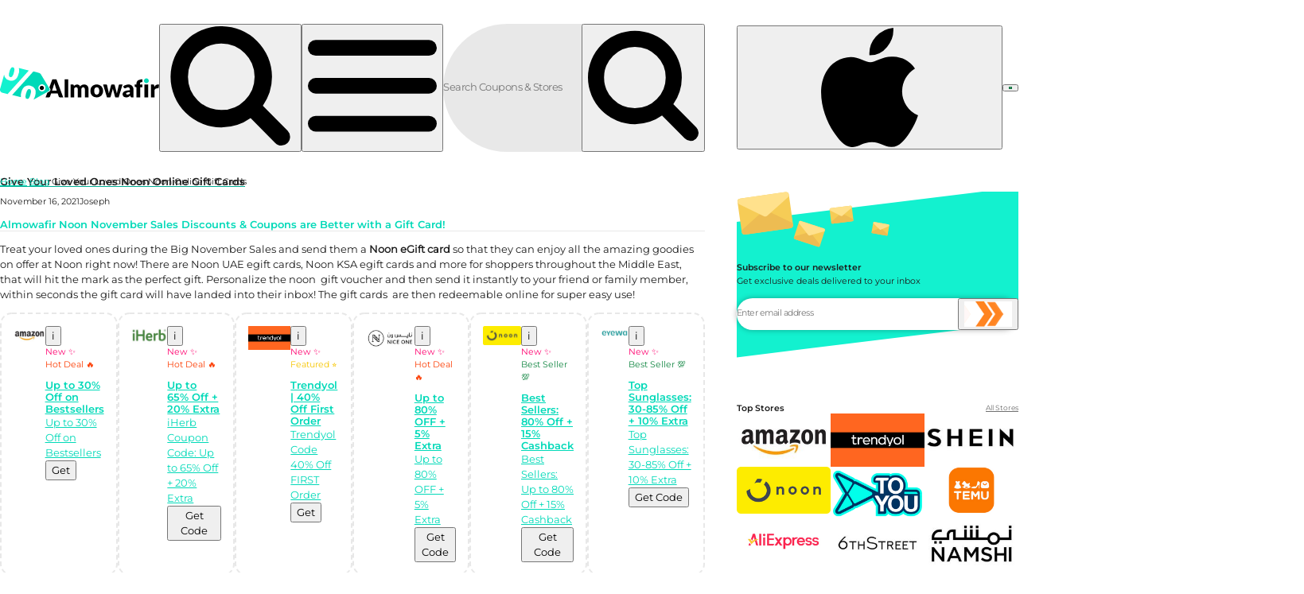

--- FILE ---
content_type: text/html; charset=UTF-8
request_url: https://almowafir.com/en/blog/give-your-loved-ones-noon-online-gift-cards/
body_size: 80301
content:
<!doctype html>
<html lang="en-US">
	<head>
    <meta charset="UTF-8" />
    <meta http-equiv="Content-Type" content="text/html; charset=UTF-8" />
    <meta http-equiv="X-UA-Compatible" content="IE=edge">
    <meta name="viewport" content="width=device-width, initial-scale=1">
    <link rel="profile" href="https://gmpg.org/xfn/11">
    <script>var alm=alm||{};alm.data={};alm.state={};alm.utils={};alm.data.meta={country:"sa", city:"unknown", geo:"sa", geoStrapi:"sau", geos:"gs-o-sa", lang:"en", os:(navigator.userAgent.match(/Android/i)) ? "a" : (navigator.userAgent.match(/iPhone|iPad|iPod/i)) ? "i" : "d", gecko:"0", livechat:"0", nonce:"0f1349a918", strapi:1, location:"ui_BlogPage", template:"Blog Post", pageId:51649, pageName:"give-your-loved-ones-noon-online-gift-cards", tags:[], cats:[], blogCats:[1220,1224,1214,1223,1217,1226,1215,1221], geos:"gs-o-sa", parents:[], pageType:"blog_page", isPaged:0, page:0, blocks:[], isTestPage:1, geoPages:{}, drawId:'', drawTrackingName:"", drawLadder:0, drawEnd:'', drawImg:[],bSups:[]};
alm.state.androidAppPrompt = 0; 
window.addEventListener('beforeinstallprompt', (e) => {
  // Prevent Chrome 67 and earlier from automatically showing the prompt
  e.preventDefault();
  // Stash the event so it can be triggered later.
  alm.state.androidAppPrompt = e; 
  //console_log('android prompt fired');
});</script>
    
    
    <!-- Google tag (gtag.js) -->
<script defer fetchpriority="low" src="https://www.googletagmanager.com/gtag/js?id=G-3DP0VNV7LR" ></script>
<script >
    var gtagProps = {send_page_view: false};
    var c = document.cookie.match(new RegExp("(?:^|; )" + 'debug_mode'.replace(/([\.$?*|{}\(\)\[\]\\/\+^])/g, '\$1') + "=([^;]*)"));
    if(c) gtagProps['debug_mode'] = true;
    window.dataLayer = window.dataLayer || [];
    window.gtag = function () {
        dataLayer.push(arguments);
    };
    window.gtag('js', new Date());
    window.gtag('config', 'G-3DP0VNV7LR', gtagProps);
</script>
    
    
    
    
    
<script>(()=>{var t,e={507:(t,e,n)=>{"use strict";n.d(e,{J:()=>a});var r=n(8300),o=n(1877);const i="http://www.w3.org/2000/svg";function a(t,...e){let n;const a=typeof t;if("string"===a)n=(0,r.n)(t,i);else{if("function"!==a)throw new Error("At least one argument required");n=new t(...e)}return(0,o.LX)((0,o.gE)(n),e,!0),n}a.extend=function(...t){return a.bind(this,...t)},a.ns=i},741:()=>{loadjs=function(){var t=function(){},e={},n={},r={};function o(t,e){if(t){var o=r[t];if(n[t]=e,o)for(;o.length;)o[0](t,e),o.splice(0,1)}}function i(e,n){e.call&&(e={success:e}),n.length?(e.error||t)(n):(e.success||t)(e)}function a(e,n,r,o){var i,c,s=document,u=r.async,l=(r.numRetries||0)+1,f=r.before||t,d=e.replace(/[\?|#].*$/,""),h=e.replace(/^(css|img)!/,"");o=o||0,/(^css!|\.css$)/.test(d)?((c=s.createElement("link")).rel="stylesheet",c.href=h,c.media="print",(i="hideFocus"in c)&&c.relList&&(i=0,c.rel="preload",c.as="style")):/(^img!|\.(png|gif|jpg|svg|webp)$)/.test(d)?(c=s.createElement("img")).src=h:((c=s.createElement("script")).src=e,c.async=void 0===u||u),!(c.onload=c.onerror=c.onbeforeload=function(t){var s=t.type[0];if(i)try{c.sheet.cssText.length||(s="e")}catch(t){18!=t.code&&(s="e")}if("e"==s){if((o+=1)<l)return a(e,n,r,o)}else if("preload"==c.rel&&"style"==c.as)return c.rel="stylesheet";"LINK"==t.target.tagName&&(c.media="all"),n(e,s,t.defaultPrevented)})!==f(e,c)&&s.head.appendChild(c)}function c(t,n,r){var c,s;if(n&&n.trim&&(c=n),s=(c?r:n)||{},c){if(c in e)throw"LoadJS";e[c]=!0}function u(e,n){!function(t,e,n){var r,o,i=(t=t.push?t:[t]).length,c=i,s=[];for(r=function(t,n,r){if("e"==n&&s.push(t),"b"==n){if(!r)return;s.push(t)}--i||e(s)},o=0;o<c;o++)a(t[o],r,n)}(t,(function(t){i(s,t),e&&i({success:e,error:n},t),o(c,t)}),s)}if(s.returnPromise)return new Promise(u);u()}return c.ready=function(t,e){return function(t,e){t=t.push?t:[t];var o,i,a,c=[],s=t.length,u=s;for(o=function(t,n){n.length&&c.push(t),--u||e(c)};s--;)i=t[s],(a=n[i])?o(i,a):(r[i]=r[i]||[]).push(o)}(t,(function(t){i(e,t)})),c},c.done=function(t){o(t,[])},c.reset=function(){e={},n={},r={}},c.isDefined=function(t){return t in e},c}()},1020:(t,e,n)=>{"use strict";n.d(e,{O:()=>c,h:()=>s});var r=n(1877),o=n(2837);const i=["onmount","onremount","onunmount"],a="undefined"!=typeof window&&"ShadowRoot"in window;function c(t,e,n,c){const u=(0,r.gE)(t),l=(0,r.gE)(e);e===l&&l.__redom_view&&(e=l.__redom_view),e!==l&&(l.__redom_view=e);const f=l.__redom_mounted,d=l.parentNode;if(f&&d!==u&&(0,o.k)(e,l,d),null!=n)if(c){const t=(0,r.gE)(n);t.__redom_mounted&&s(t,"onunmount"),u.replaceChild(l,t)}else u.insertBefore(l,(0,r.gE)(n));else u.appendChild(l);return function(t,e,n,r){const o=e.__redom_lifecycle||(e.__redom_lifecycle={}),c=n===r;let u=!1;for(const n of i)c||t!==e&&n in t&&(o[n]=(o[n]||0)+1),o[n]&&(u=!0);if(!u)return void(e.__redom_lifecycle={});let l=n,f=!1;(c||l&&l.__redom_mounted)&&(s(e,c?"onremount":"onmount"),f=!0);for(;l;){const t=l.parentNode,e=l.__redom_lifecycle||(l.__redom_lifecycle={});for(const t in o)e[t]=(e[t]||0)+o[t];if(f)break;(l.nodeType===Node.DOCUMENT_NODE||a&&l instanceof ShadowRoot||t&&t.__redom_mounted)&&(s(l,c?"onremount":"onmount"),f=!0),l=t}}(e,l,u,d),e}function s(t,e){"onmount"===e||"onremount"===e?t.__redom_mounted=!0:"onunmount"===e&&(t.__redom_mounted=!1);const n=t.__redom_lifecycle;if(!n)return;const r=t.__redom_view;let o=0;r&&r[e]&&r[e]();for(const t in n)t&&o++;if(o){let n=t.firstChild;for(;n;){const t=n.nextSibling;s(n,e),n=t}}}},1243:(t,e,n)=>{n.g.on=function(t,e,n,r){r||(r={});var o=function(t){t.target.matches(e)&&n(t)};return document.addEventListener(t,o,r),document.removeEventListener.bind(document,t,o,r)}},1538:(t,e,n)=>{"use strict";n.d(e,{u:()=>a});var r=n(1020),o=n(2837),i=n(1877);function a(t,...e){let n=c(t,e,(0,i.gE)(t).firstChild);for(;n;){const e=n.nextSibling;(0,o.v)(t,n),n=e}}function c(t,e,n){let o=n;const a=Array(e.length);for(let t=0;t<e.length;t++)a[t]=e[t]&&(0,i.gE)(e[t]);for(let n=0;n<e.length;n++){const s=e[n];if(!s)continue;const u=a[n];if(u!==o)if((0,i.Ll)(u)){const e=o&&o.nextSibling,i=null!=s.__redom_index&&e===a[n+1];(0,r.O)(t,s,o,i),i&&(o=e)}else null!=s.length&&(o=c(t,s,o));else o=o.nextSibling}return o}},1822:(t,e,n)=>{"use strict";n.d(e,{Nm:()=>c,ob:()=>a});var r=n(4200),o=n(1877);const i="http://www.w3.org/1999/xlink";function a(t,e,n){c(t,e,n)}function c(t,e,n,i){const a=(0,o.gE)(t);if("object"==typeof e)for(const t in e)c(a,t,e[t],i);else{const t=a instanceof SVGElement,o="function"==typeof n;if("style"===e&&"object"==typeof n)(0,r.e)(a,n);else if(t&&o)a[e]=n;else if("dataset"===e)u(a,n);else if(t||!(e in a)&&!o||"list"===e){if(t&&"xlink"===e)return void s(a,n);i&&"class"===e&&(n=a.className+" "+n),null==n?a.removeAttribute(e):a.setAttribute(e,n)}else a[e]=n}}function s(t,e,n){if("object"==typeof e)for(const n in e)s(t,n,e[n]);else null!=n?t.setAttributeNS(i,e,n):t.removeAttributeNS(i,e,n)}function u(t,e,n){if("object"==typeof e)for(const n in e)u(t,n,e[n]);else null!=n?t.dataset[e]=n:delete t.dataset[e]}},1877:(t,e,n)=>{"use strict";n.d(e,{LX:()=>c,Ll:()=>l,eb:()=>s,gE:()=>u});var r=n(9744),o=n(1020),i=n(1822),a=n(9094);function c(t,e,n){for(const r of e){if(0!==r&&!r)continue;const e=typeof r;"function"===e?r(t):"string"===e||"number"===e?t.appendChild((0,a.Q)(r)):l(u(r))?(0,o.O)(t,r):r.length?c(t,r,n):"object"===e&&(0,i.Nm)(t,r,null,n)}}function s(t){return"string"==typeof t?(0,r.q)(t):u(t)}function u(t){return t.nodeType&&t||!t.el&&t||u(t.el)}function l(t){return t&&t.nodeType}},2137:(t,e,n)=>{"use strict";function r(t){for(var e=1;e<arguments.length;e++){var n=arguments[e];for(var r in n)t[r]=n[r]}return t}n.d(e,{A:()=>o});var o=function t(e,n){function o(t,o,i){if("undefined"!=typeof document){"number"==typeof(i=r({},n,i)).expires&&(i.expires=new Date(Date.now()+864e5*i.expires)),i.expires&&(i.expires=i.expires.toUTCString()),t=encodeURIComponent(t).replace(/%(2[346B]|5E|60|7C)/g,decodeURIComponent).replace(/[()]/g,escape);var a="";for(var c in i)i[c]&&(a+="; "+c,!0!==i[c]&&(a+="="+i[c].split(";")[0]));return document.cookie=t+"="+e.write(o,t)+a}}return Object.create({set:o,get:function(t){if("undefined"!=typeof document&&(!arguments.length||t)){for(var n=document.cookie?document.cookie.split("; "):[],r={},o=0;o<n.length;o++){var i=n[o].split("="),a=i.slice(1).join("=");try{var c=decodeURIComponent(i[0]);if(r[c]=e.read(a,c),t===c)break}catch(t){}}return t?r[t]:r}},remove:function(t,e){o(t,"",r({},e,{expires:-1}))},withAttributes:function(e){return t(this.converter,r({},this.attributes,e))},withConverter:function(e){return t(r({},this.converter,e),this.attributes)}},{attributes:{value:Object.freeze(n)},converter:{value:Object.freeze(e)}})}({read:function(t){return'"'===t[0]&&(t=t.slice(1,-1)),t.replace(/(%[\dA-F]{2})+/gi,decodeURIComponent)},write:function(t){return encodeURIComponent(t).replace(/%(2[346BF]|3[AC-F]|40|5[BDE]|60|7[BCD])/g,decodeURIComponent)}},{path:"/"})},2837:(t,e,n)=>{"use strict";n.d(e,{k:()=>a,v:()=>i});var r=n(1877),o=n(1020);function i(t,e){const n=(0,r.gE)(t),o=(0,r.gE)(e);return e===o&&o.__redom_view&&(e=o.__redom_view),o.parentNode&&(a(e,o,n),n.removeChild(o)),e}function a(t,e,n){const r=e.__redom_lifecycle;if(c(r))return void(e.__redom_lifecycle={});let i=n;for(e.__redom_mounted&&(0,o.h)(e,"onunmount");i;){const t=i.__redom_lifecycle||{};for(const e in r)t[e]&&(t[e]-=r[e]);c(t)&&(i.__redom_lifecycle=null),i=i.parentNode}}function c(t){if(null==t)return!0;for(const e in t)if(t[e])return!1;return!0}},4200:(t,e,n)=>{"use strict";n.d(e,{e:()=>o});var r=n(1877);function o(t,e,n){const o=(0,r.gE)(t);if("object"==typeof e)for(const t in e)i(o,t,e[t]);else i(o,e,n)}function i(t,e,n){t.style[e]=null==n?"":n}},4759:(t,e,n)=>{"use strict";function r(t){return r="function"==typeof Symbol&&"symbol"==typeof Symbol.iterator?function(t){return typeof t}:function(t){return t&&"function"==typeof Symbol&&t.constructor===Symbol&&t!==Symbol.prototype?"symbol":typeof t},r(t)}function o(t,e){for(var n=0;n<e.length;n++){var r=e[n];r.enumerable=r.enumerable||!1,r.configurable=!0,"value"in r&&(r.writable=!0),Object.defineProperty(t,i(r.key),r)}}function i(t){var e=function(t,e){if("object"!=r(t)||!t)return t;var n=t[Symbol.toPrimitive];if(void 0!==n){var o=n.call(t,e||"default");if("object"!=r(o))return o;throw new TypeError("@@toPrimitive must return a primitive value.")}return("string"===e?String:Number)(t)}(t,"string");return"symbol"==r(e)?e:e+""}n.d(e,{A:()=>a});var a=function(){return t=function t(e){!function(t,e){if(!(t instanceof e))throw new TypeError("Cannot call a class as a function")}(this,t),this.events=[],this.options=e||{},this.add=this.add.bind(this),this.remove=this.remove.bind(this)},(e=[{key:"add",value:function(t,e){this.events.push({e:t,c:e});var n=this.events.length-1;window.addEventListener(this.events[n].e,this.events[n].c,this.options)}},{key:"remove",value:function(){for(var t=0;t<this.events.length;t++)window.removeEventListener(this.events[t].e,this.events[t].c,this.options);this.events=[]}}])&&o(t.prototype,e),n&&o(t,n),Object.defineProperty(t,"prototype",{writable:!1}),t;var t,e,n}()},5747:(t,e,n)=>{"use strict";n.d(e,{y:()=>y});var r=n(9744),o=n(507),i=n(1538),a=n(1020),c=n(2837),s=n(4759);function u(t){return u="function"==typeof Symbol&&"symbol"==typeof Symbol.iterator?function(t){return typeof t}:function(t){return t&&"function"==typeof Symbol&&t.constructor===Symbol&&t!==Symbol.prototype?"symbol":typeof t},u(t)}function l(t,e){var n=Object.keys(t);if(Object.getOwnPropertySymbols){var r=Object.getOwnPropertySymbols(t);e&&(r=r.filter((function(e){return Object.getOwnPropertyDescriptor(t,e).enumerable}))),n.push.apply(n,r)}return n}function f(t){for(var e=1;e<arguments.length;e++){var n=null!=arguments[e]?arguments[e]:{};e%2?l(Object(n),!0).forEach((function(e){d(t,e,n[e])})):Object.getOwnPropertyDescriptors?Object.defineProperties(t,Object.getOwnPropertyDescriptors(n)):l(Object(n)).forEach((function(e){Object.defineProperty(t,e,Object.getOwnPropertyDescriptor(n,e))}))}return t}function d(t,e,n){return(e=v(e))in t?Object.defineProperty(t,e,{value:n,enumerable:!0,configurable:!0,writable:!0}):t[e]=n,t}function h(t,e){for(var n=0;n<e.length;n++){var r=e[n];r.enumerable=r.enumerable||!1,r.configurable=!0,"value"in r&&(r.writable=!0),Object.defineProperty(t,v(r.key),r)}}function p(t,e,n){return e&&h(t.prototype,e),n&&h(t,n),Object.defineProperty(t,"prototype",{writable:!1}),t}function v(t){var e=function(t,e){if("object"!=u(t)||!t)return t;var n=t[Symbol.toPrimitive];if(void 0!==n){var r=n.call(t,e||"default");if("object"!=u(r))return r;throw new TypeError("@@toPrimitive must return a primitive value.")}return("string"===e?String:Number)(t)}(t,"string");return"symbol"==u(e)?e:e+""}function m(t,e){if(!(t instanceof e))throw new TypeError("Cannot call a class as a function")}n.g.DialogError=p((function t(){m(this,t),this.el=(0,r.el)("div",{textContent:alm.data.translations.techError,style:"min-height:200px; text-align:center; color:var(--col-error); padding:3em 2em;"})}));var y=function(){return p((function t(e){var n=this;m(this,t),this.config=f(f({},{className:"",ord:"slide-mob",isModal:!0,backdrop:!0,maxWidth:"500px",zIndex:100002}),e),this.events=new s.A({capture:!0}),this.initContents=this.config.loading?(0,r.el)("div",{style:"min-height:300px; text-align:center; padding-top:120px; --icon-max:2rem;"},(0,r.el)("a-loader")):null,this.config.fullScreen?(this.config.className+=" full-screen",this.config.maxWidth="100%",this.config.xClass=""):this.config.xClass=".m-off",this.back=this.config.backdrop?document.getElementById("backdrop"):null,this.dialogAttrs={class:this.config.className,ord:this.config.ord,style:"--mw:".concat(this.config.maxWidth,";--z-index:").concat(this.config.zIndex,";")},this.el=(0,r.el)("dialog",this.dialogAttrs,this.mobX=!this.config.fullScreen&&(0,r.el)("div.mob-x.d-off",(0,r.el)("div")),this.dX=(0,r.el)("button.desk-x"+this.config.xClass,{ord:"icon"},(0,o.J)("svg",(0,o.J)("use",{xlink:{href:"#ic-x"}}))),this.contents=(0,r.el)("div",this.initContents)),this.mobX&&(this.mobX.onclick=function(t){n.close(t)}),this.dX.onclick=function(t){n.close(t)},this.config.loading&&(this.mount(),this.show("ani"))}),[{key:"update",value:function(t){var e=arguments.length>1&&void 0!==arguments[1]&&arguments[1];"string"==typeof t||t instanceof String?t.length&&(this.contents.innerHTML=t):null!=t&&t.el&&(0,i.u)(this.contents,t),e&&(this.mount(),this.show("ani"))}},{key:"mount",value:function(){this.hasMounted||((0,a.O)(document.body,this.el),this.hasMounted=1,this.config.fullScreen&&document.body.classList.add("ov-h"))}},{key:"backdropClose",value:function(t,e){e.el.contains(t.target)&&"DIALOG"!==t.target.nodeName||e.close(t)}},{key:"show",value:function(t){var e=this;this.el.open||(this.config.isModal?(this.el.show(),this.back&&this.back.classList.remove("d-n")):this.el.show(),t&&this.el.classList.add(t),this.config.backdrop&&this.events.add("click",(function(){return e.backdropClose(event,e)})))}},{key:"close",value:function(t){this.el.close(),this.back&&this.config.backdrop&&this.back.classList.add("d-n"),this.events.remove();var e=this.config.gaProps||{};postEvent(t,f(f({},e),{},{"data-ga-act":"ClickOn"+this.config.name+"X","data-ga-isc":0})),(0,c.v)(document.body,this.el),this.config.fullScreen&&document.body.classList.remove("ov-h")}},{key:"error",value:function(){this.update(new DialogError,!0)}}])}()},6781:(t,e,n)=>{"use strict";n.d(e,{h:()=>i,t:()=>a});var r=n(5747);var o=n(2137);function i(){on("click",'.trig-c, .trig-c *:not(a):not(button[ord="i"]',(function(t){var e=getCouponData(t);if(e.cid){var n,r,i;null!=e&&null!==(n=e.data)&&void 0!==n&&n.co&&Clipboard.copy(e.data.co);var c="CouponPop";"ClickOnBanner"===(null==t||null===(r=t.eData)||void 0===r?void 0:r["data-ga-act"])&&(c="Banner"),["ProductCouponPop","Banner"].includes(c)||(t.eData.posting=1);var s=alm.data.meta.urlParams||new URL(window.location.href),u=s.pathname?encodeURIComponent(s.pathname):"";if(null!=e&&null!==(i=e.data)&&void 0!==i&&i.t&&"o"===e.data.t)return o.A.set("cpop",e.cid),console.log("setcook"),void window.open(s.href,"_blank");a(e,u,t,c)}})),on("click","a-coupon [ord=i], a-coupon [ord=i] span ",(function(t){try{var e=getCouponData(t);if(!e)throw"no c data";var n=t.target.closest("[ord=i]"),r=e.elem.querySelector("a-c-desc");if(!r)throw"no desc";var o=r.hasAttribute("popover"),i=function(){n&&n.setAttribute("active",!1),r.hidePopover()};if(o)if(r.matches(":popover-open"))r.hidePopover(),t.target.setAttribute("active",!1);else{!function(t,e){var n=arguments.length>2&&void 0!==arguments[2]?arguments[2]:"bottom-end",r=arguments.length>3&&void 0!==arguments[3]?arguments[3]:0,o=arguments.length>4&&void 0!==arguments[4]?arguments[4]:0;if(e&&t){var i=t.getBoundingClientRect(),a="rtl"===document.documentElement.dir,c=a?"right":"left";"bottom-end"===n&&(e.style.top=window.scrollY+i.bottom+o+"px",a||(e.style.right=document.documentElement.clientWidth-i.right+r+"px"),a&&(e.style.left=i.left+r+"px"),e.style[c]="auto")}}(t.target,r,"bottom-end",0,8),r.showPopover(),n&&n.setAttribute("active",!0),document.addEventListener("click",(function(t){i()}),{once:!0});var a=n.closest("a-carousel-htm");a&&a.addEventListener("scroll",(function(){i()}),{once:!0})}else r.classList.contains("d-n")?(r.classList.remove("d-n"),t.target.setAttribute("active",!0)):(r.classList.add("d-n"),t.target.setAttribute("active",!1))}catch(t){Lazyload.waitFor("notify",null,(function(){return almToast.error()}))}}))}function a(t,e,n,o){var i={name:o||"CouponPop",triggerEvt:n,triggerElem:t.elem,data:t.data,cid:t.cid,loading:!0},a="HashPop"!==o&&new r.y(i);Lazyload.multi(["couponPopLoad",fetch("/next_cdata.php?cid=".concat(t.cid,"&la=").concat(alm.data.meta.lang,"&geo=").concat(alm.data.meta.geo,"&path=").concat(e)).then((function(t){return t.json()}))]).then((function(t){var e=t.filter((function(t){return t.h}));if(!e[0])throw Error("no cData");!function(t){if(a)a.config.data=t[0],a.update(new CouponPop(a));else{var e=function(){(a=new r.y(i)).config.data=t[0],a.update(new CouponPop(a))};"loading"==document.readyState?document.addEventListener("DOMContentLoaded",e):e()}}(e)})).catch((function(){Lazyload.waitFor("notify",null,(function(){return almToast.error()}))}))}n.g.getCouponData=function(t){var e=arguments.length>1&&void 0!==arguments[1]&&arguments[1];try{for(var n=t.target,r=!(!n.id||!/^cid\d?-/.test(n.id))&&n;(n=n.parentElement)&&!r;)r=!(!n.id||!/^cid\d?-/.test(n.id))&&n;if(!r&&!e)throw"no root";var o=e||r.id.replace(/^cid\d?-/,"");if(!o)throw"no cid";return{elem:r,cid:o,data:alm.data.coupons[o]}}catch(t){Lazyload.waitFor("notify",null,(function(){return almToast.error()}))}}},8300:(t,e,n)=>{"use strict";function r(t,e){const{tag:n,id:r,className:o}=function(t){const e=t.split(/([.#])/);let n="",r="";for(let t=1;t<e.length;t+=2)switch(e[t]){case".":n+=` ${e[t+1]}`;break;case"#":r=e[t+1]}return{className:n.trim(),tag:e[0]||"div",id:r}}(t),i=e?document.createElementNS(e,n):document.createElement(n);return r&&(i.id=r),o&&(e?i.setAttribute("class",o):i.className=o),i}n.d(e,{n:()=>r})},8960:(t,e,n)=>{function r(t){return r="function"==typeof Symbol&&"symbol"==typeof Symbol.iterator?function(t){return typeof t}:function(t){return t&&"function"==typeof Symbol&&t.constructor===Symbol&&t!==Symbol.prototype?"symbol":typeof t},r(t)}function o(){"use strict";o=function(){return e};var t,e={},n=Object.prototype,i=n.hasOwnProperty,a=Object.defineProperty||function(t,e,n){t[e]=n.value},c="function"==typeof Symbol?Symbol:{},s=c.iterator||"@@iterator",u=c.asyncIterator||"@@asyncIterator",l=c.toStringTag||"@@toStringTag";function f(t,e,n){return Object.defineProperty(t,e,{value:n,enumerable:!0,configurable:!0,writable:!0}),t[e]}try{f({},"")}catch(t){f=function(t,e,n){return t[e]=n}}function d(t,e,n,r){var o=e&&e.prototype instanceof b?e:b,i=Object.create(o.prototype),c=new N(r||[]);return a(i,"_invoke",{value:S(t,n,c)}),i}function h(t,e,n){try{return{type:"normal",arg:t.call(e,n)}}catch(t){return{type:"throw",arg:t}}}e.wrap=d;var p="suspendedStart",v="suspendedYield",m="executing",y="completed",g={};function b(){}function w(){}function _(){}var x={};f(x,s,(function(){return this}));var E=Object.getPrototypeOf,j=E&&E(E(A([])));j&&j!==n&&i.call(j,s)&&(x=j);var L=_.prototype=b.prototype=Object.create(x);function O(t){["next","throw","return"].forEach((function(e){f(t,e,(function(t){return this._invoke(e,t)}))}))}function k(t,e){function n(o,a,c,s){var u=h(t[o],t,a);if("throw"!==u.type){var l=u.arg,f=l.value;return f&&"object"==r(f)&&i.call(f,"__await")?e.resolve(f.__await).then((function(t){n("next",t,c,s)}),(function(t){n("throw",t,c,s)})):e.resolve(f).then((function(t){l.value=t,c(l)}),(function(t){return n("throw",t,c,s)}))}s(u.arg)}var o;a(this,"_invoke",{value:function(t,r){function i(){return new e((function(e,o){n(t,r,e,o)}))}return o=o?o.then(i,i):i()}})}function S(e,n,r){var o=p;return function(i,a){if(o===m)throw Error("Generator is already running");if(o===y){if("throw"===i)throw a;return{value:t,done:!0}}for(r.method=i,r.arg=a;;){var c=r.delegate;if(c){var s=P(c,r);if(s){if(s===g)continue;return s}}if("next"===r.method)r.sent=r._sent=r.arg;else if("throw"===r.method){if(o===p)throw o=y,r.arg;r.dispatchException(r.arg)}else"return"===r.method&&r.abrupt("return",r.arg);o=m;var u=h(e,n,r);if("normal"===u.type){if(o=r.done?y:v,u.arg===g)continue;return{value:u.arg,done:r.done}}"throw"===u.type&&(o=y,r.method="throw",r.arg=u.arg)}}}function P(e,n){var r=n.method,o=e.iterator[r];if(o===t)return n.delegate=null,"throw"===r&&e.iterator.return&&(n.method="return",n.arg=t,P(e,n),"throw"===n.method)||"return"!==r&&(n.method="throw",n.arg=new TypeError("The iterator does not provide a '"+r+"' method")),g;var i=h(o,e.iterator,n.arg);if("throw"===i.type)return n.method="throw",n.arg=i.arg,n.delegate=null,g;var a=i.arg;return a?a.done?(n[e.resultName]=a.value,n.next=e.nextLoc,"return"!==n.method&&(n.method="next",n.arg=t),n.delegate=null,g):a:(n.method="throw",n.arg=new TypeError("iterator result is not an object"),n.delegate=null,g)}function C(t){var e={tryLoc:t[0]};1 in t&&(e.catchLoc=t[1]),2 in t&&(e.finallyLoc=t[2],e.afterLoc=t[3]),this.tryEntries.push(e)}function T(t){var e=t.completion||{};e.type="normal",delete e.arg,t.completion=e}function N(t){this.tryEntries=[{tryLoc:"root"}],t.forEach(C,this),this.reset(!0)}function A(e){if(e||""===e){var n=e[s];if(n)return n.call(e);if("function"==typeof e.next)return e;if(!isNaN(e.length)){var o=-1,a=function n(){for(;++o<e.length;)if(i.call(e,o))return n.value=e[o],n.done=!1,n;return n.value=t,n.done=!0,n};return a.next=a}}throw new TypeError(r(e)+" is not iterable")}return w.prototype=_,a(L,"constructor",{value:_,configurable:!0}),a(_,"constructor",{value:w,configurable:!0}),w.displayName=f(_,l,"GeneratorFunction"),e.isGeneratorFunction=function(t){var e="function"==typeof t&&t.constructor;return!!e&&(e===w||"GeneratorFunction"===(e.displayName||e.name))},e.mark=function(t){return Object.setPrototypeOf?Object.setPrototypeOf(t,_):(t.__proto__=_,f(t,l,"GeneratorFunction")),t.prototype=Object.create(L),t},e.awrap=function(t){return{__await:t}},O(k.prototype),f(k.prototype,u,(function(){return this})),e.AsyncIterator=k,e.async=function(t,n,r,o,i){void 0===i&&(i=Promise);var a=new k(d(t,n,r,o),i);return e.isGeneratorFunction(n)?a:a.next().then((function(t){return t.done?t.value:a.next()}))},O(L),f(L,l,"Generator"),f(L,s,(function(){return this})),f(L,"toString",(function(){return"[object Generator]"})),e.keys=function(t){var e=Object(t),n=[];for(var r in e)n.push(r);return n.reverse(),function t(){for(;n.length;){var r=n.pop();if(r in e)return t.value=r,t.done=!1,t}return t.done=!0,t}},e.values=A,N.prototype={constructor:N,reset:function(e){if(this.prev=0,this.next=0,this.sent=this._sent=t,this.done=!1,this.delegate=null,this.method="next",this.arg=t,this.tryEntries.forEach(T),!e)for(var n in this)"t"===n.charAt(0)&&i.call(this,n)&&!isNaN(+n.slice(1))&&(this[n]=t)},stop:function(){this.done=!0;var t=this.tryEntries[0].completion;if("throw"===t.type)throw t.arg;return this.rval},dispatchException:function(e){if(this.done)throw e;var n=this;function r(r,o){return c.type="throw",c.arg=e,n.next=r,o&&(n.method="next",n.arg=t),!!o}for(var o=this.tryEntries.length-1;o>=0;--o){var a=this.tryEntries[o],c=a.completion;if("root"===a.tryLoc)return r("end");if(a.tryLoc<=this.prev){var s=i.call(a,"catchLoc"),u=i.call(a,"finallyLoc");if(s&&u){if(this.prev<a.catchLoc)return r(a.catchLoc,!0);if(this.prev<a.finallyLoc)return r(a.finallyLoc)}else if(s){if(this.prev<a.catchLoc)return r(a.catchLoc,!0)}else{if(!u)throw Error("try statement without catch or finally");if(this.prev<a.finallyLoc)return r(a.finallyLoc)}}}},abrupt:function(t,e){for(var n=this.tryEntries.length-1;n>=0;--n){var r=this.tryEntries[n];if(r.tryLoc<=this.prev&&i.call(r,"finallyLoc")&&this.prev<r.finallyLoc){var o=r;break}}o&&("break"===t||"continue"===t)&&o.tryLoc<=e&&e<=o.finallyLoc&&(o=null);var a=o?o.completion:{};return a.type=t,a.arg=e,o?(this.method="next",this.next=o.finallyLoc,g):this.complete(a)},complete:function(t,e){if("throw"===t.type)throw t.arg;return"break"===t.type||"continue"===t.type?this.next=t.arg:"return"===t.type?(this.rval=this.arg=t.arg,this.method="return",this.next="end"):"normal"===t.type&&e&&(this.next=e),g},finish:function(t){for(var e=this.tryEntries.length-1;e>=0;--e){var n=this.tryEntries[e];if(n.finallyLoc===t)return this.complete(n.completion,n.afterLoc),T(n),g}},catch:function(t){for(var e=this.tryEntries.length-1;e>=0;--e){var n=this.tryEntries[e];if(n.tryLoc===t){var r=n.completion;if("throw"===r.type){var o=r.arg;T(n)}return o}}throw Error("illegal catch attempt")},delegateYield:function(e,n,r){return this.delegate={iterator:A(e),resultName:n,nextLoc:r},"next"===this.method&&(this.arg=t),g}},e}function i(t,e,n,r,o,i,a){try{var c=t[i](a),s=c.value}catch(t){return void n(t)}c.done?e(s):Promise.resolve(s).then(r,o)}function a(t,e){var n="undefined"!=typeof Symbol&&t[Symbol.iterator]||t["@@iterator"];if(!n){if(Array.isArray(t)||(n=function(t,e){if(t){if("string"==typeof t)return c(t,e);var n={}.toString.call(t).slice(8,-1);return"Object"===n&&t.constructor&&(n=t.constructor.name),"Map"===n||"Set"===n?Array.from(t):"Arguments"===n||/^(?:Ui|I)nt(?:8|16|32)(?:Clamped)?Array$/.test(n)?c(t,e):void 0}}(t))||e&&t&&"number"==typeof t.length){n&&(t=n);var r=0,o=function(){};return{s:o,n:function(){return r>=t.length?{done:!0}:{done:!1,value:t[r++]}},e:function(t){throw t},f:o}}throw new TypeError("Invalid attempt to iterate non-iterable instance.\nIn order to be iterable, non-array objects must have a [Symbol.iterator]() method.")}var i,a=!0,s=!1;return{s:function(){n=n.call(t)},n:function(){var t=n.next();return a=t.done,t},e:function(t){s=!0,i=t},f:function(){try{a||null==n.return||n.return()}finally{if(s)throw i}}}}function c(t,e){(null==e||e>t.length)&&(e=t.length);for(var n=0,r=Array(e);n<e;n++)r[n]=t[n];return r}(n.g.Lazyload=function(){var t;function e(t,e){if(!t.resources||!Array.isArray(t.resources))return Promise.reject(new Error("set is empty or not an array"));var n=JSON.stringify(t.resources);if(e.promises[n])return e.promises[n];var r,c=[],s=[],u=[],l=[],f=a(t.resources);try{for(f.s();!(r=f.n()).done;){var d=r.value,h=d.match(/^(css|js|img|json|[a-z]{2,4})!(.+)$/);if(h&&h.length)l.push({original:d,url:h[2],type:h[1]}),["css","img","js"].includes(h[1])?c.push(h[2]):s.push(h[2]);else{var p=d.match(/(\.(png|gif|jpg|svg|webp|jpeg|css|js|mjs|json|txt|xml)$)/),v=p&&p[2]?p[2]:"other";l.push({original:d,url:d,type:v}),/^(png|gif|jpg|svg|webp|jpeg|css|js|mjs)$/.test(v)?c.push(d):s.push(d)}}}catch(t){f.e(t)}finally{f.f()}return s&&(u=s.map((function(t){return fetch(t)}))),c&&u.push(loadjs(c,{returnPromise:!0})),e.promises[n]=Promise.all(u).then((function(t){return function(t,e,n){var r,c=[],s=a(t);try{var u,l=function(){var t=r.value;if(!t.success&&!t.ok)return{v:Promise.reject(t)};t.url&&(e.includes(t.url)||e.find((function(e){return t.url.endsWith(e)})))&&c.push(t)};for(s.s();!(r=s.n()).done;)if(u=l())return u.v}catch(t){s.e(t)}finally{s.f()}if(c.length){var f,d=[],h=a(c);try{var p=function(){var t=f.value;d.push(new Promise(function(){var e,r=(e=o().mark((function e(r){var i,a;return o().wrap((function(e){for(;;)switch(e.prev=e.next){case 0:if(i=n.find((function(e){return e.url===t.url||t.url.endsWith(e.url)})),a=i&&i.original?i.original:t.url,!i||!i.type||"json"!==i.type){e.next=13;break}return e.t0=r,e.t1=a,e.next=8,t.json();case 8:e.t2=e.sent,e.t3={url:e.t1,body:e.t2},(0,e.t0)(e.t3),e.next=20;break;case 13:return e.t4=r,e.t5=a,e.next=17,t.text();case 17:e.t6=e.sent,e.t7={url:e.t5,body:e.t6},(0,e.t4)(e.t7);case 20:case"end":return e.stop()}}),e)})),function(){var t=this,n=arguments;return new Promise((function(r,o){var a=e.apply(t,n);function c(t){i(a,r,o,c,s,"next",t)}function s(t){i(a,r,o,c,s,"throw",t)}c(void 0)}))});return function(t){return r.apply(this,arguments)}}()))};for(h.s();!(f=h.n()).done;)p()}catch(t){h.e(t)}finally{h.f()}return Promise.all(d)}return t}(t,s,l)})),e.promises[n]}Lazyload.init=function(e){(t=t||e&&e.namespace||alm.state.loaders).promises=t.promises||{}},Lazyload.push=function(e){if(e&&e.length){var n=function(t){return t.autoload=function(){return Lazyload.waitFor(t.id)},t.data=[],t.trigTest&&"function"==typeof t.trigTest&&t.trigTest()?(t.autoload(),t):(t.interactionTrigger&&(t.removeT=on("touchstart",t.interactionTrigger,t.autoload),t.removeM=on("mouseover",t.interactionTrigger,t.autoload)),t.clickTrigger&&(t.removeC=on("click",t.clickTrigger,t.autoload)),t.scrollNearTrigger&&function(t,e){if(!e||!e.selector)return;var n=e&&e.padding?+e.padding:100,r=document.querySelector(e.selector);if(!r)return;var o=new IntersectionObserver((function(e){e.forEach((function(e){e.isIntersecting&&t.autoload()}))}),{root:null,rootMargin:"0px 0px "+n+"px 0px",threshold:.1});o.observe(r),t.unobserveFn=function(){return o.unobserve(r)}}(t,t.scrollNearTrigger),t.anyTrigger&&(t.removeT=on("touchstart","body > *",t.autoload),t.removeM=on("mouseover","body > *",t.autoload),t.timeOut=setTimeout((function(){return t.autoload()}),t.anyTrigger||3e3)),t)};if(Array.isArray(e)){var r,o=a(e);try{var i=function(){var e=r.value;if(t.find((function(t){return t.id===e.id})))return 1;t.push(n(e))};for(o.s();!(r=o.n()).done;)i()}catch(t){o.e(t)}finally{o.f()}}}},Lazyload.multi=function(e){return new Promise((function(n,r){var o=[];e.forEach((function(e){"string"==typeof e||e instanceof String?t.find((function(t){return t.id===e}))&&o.push(new Promise((function(t,n){Lazyload.waitFor(e,null,t,n)}))):o.push(e)}));var i="test";Promise.all(o,i).then((function(t){n(t,i)})).catch((function(){r()}))}))},Lazyload.waitFor=function(n,r,o,i){try{var c=t.find((function(t){return t.id===n}));if(!c)throw new Error("No Lazyload exists for that id");if(1===c.completed&&"function"==typeof o){var s=c.files.length&&1===c.files.length?c.files[0].body:c.files;return void o(s)}if(c.started&&!c.failed&&!o)return c.removeT&&c.removeT(),c.removeM&&c.removeM(),void(c.removeC&&c.removeC());c.started=1,c.files=c.files||[],"function"==typeof r&&r(),e(c,t).then((function(t){if(t.length){var e,n=a(t);try{var r=function(){var t=e.value;t.success||c.files.find((function(e){return e.url===t.url}))||c.files.push(t)};for(n.s();!(e=n.n()).done;)r()}catch(t){n.e(t)}finally{n.f()}}var i=c.files.length&&1===c.files.length?c.files[0].body:c.files;!function(t,e,n){t.removeT&&t.removeT(),t.removeM&&t.removeM(),t.removeC&&t.removeC(),t.timeOut&&clearTimeout(t.timeOut),t.scrollNearTrigger&&void 0!==t.unobserveFn&&t.unobserveFn(),t.completed=1,t.failed=0,"function"==typeof e&&e(n)}(c,o,i)})).catch((function(t){var e=t.status?JSON.stringify({url:t.url,status:t.status}):JSON.stringify({url:t,status:0});c.failed=1,"function"==typeof i&&i(e),console.log("LoadSet failure: "+e)}))}catch(t){console.log(t.message),"function"==typeof i&&i(t.message)}}})()},9094:(t,e,n)=>{"use strict";function r(t){return document.createTextNode(null!=t?t:"")}n.d(e,{Q:()=>r})},9744:(t,e,n)=>{"use strict";n.d(e,{el:()=>a,q:()=>i});var r=n(8300),o=n(1877);function i(t,...e){let n;const i=typeof t;if("string"===i)n=(0,r.n)(t);else{if("function"!==i)throw new Error("At least one argument required");n=new t(...e)}return(0,o.LX)((0,o.gE)(n),e,!0),n}const a=i;i.extend=function(...t){return i.bind(this,...t)}}},n={};function r(t){var o=n[t];if(void 0!==o)return o.exports;var i=n[t]={id:t,loaded:!1,exports:{}};return e[t].call(i.exports,i,i.exports,r),i.loaded=!0,i.exports}r.m=e,t=[],r.O=(e,n,o,i)=>{if(!n){var a=1/0;for(l=0;l<t.length;l++){for(var[n,o,i]=t[l],c=!0,s=0;s<n.length;s++)(!1&i||a>=i)&&Object.keys(r.O).every((t=>r.O[t](n[s])))?n.splice(s--,1):(c=!1,i<a&&(a=i));if(c){t.splice(l--,1);var u=o();void 0!==u&&(e=u)}}return e}i=i||0;for(var l=t.length;l>0&&t[l-1][2]>i;l--)t[l]=t[l-1];t[l]=[n,o,i]},r.n=t=>{var e=t&&t.__esModule?()=>t.default:()=>t;return r.d(e,{a:e}),e},r.d=(t,e)=>{for(var n in e)r.o(e,n)&&!r.o(t,n)&&Object.defineProperty(t,n,{enumerable:!0,get:e[n]})},r.g=function(){if("object"==typeof globalThis)return globalThis;try{return this||new Function("return this")()}catch(t){if("object"==typeof window)return window}}(),r.o=(t,e)=>Object.prototype.hasOwnProperty.call(t,e),r.nmd=t=>(t.paths=[],t.children||(t.children=[]),t),(()=>{var t={1601:0};r.O.j=e=>0===t[e];var e=(e,n)=>{var o,i,[a,c,s]=n,u=0;if(a.some((e=>0!==t[e]))){for(o in c)r.o(c,o)&&(r.m[o]=c[o]);if(s)var l=s(r)}for(e&&e(n);u<a.length;u++)i=a[u],r.o(t,i)&&t[i]&&t[i][0](),t[i]=0;return r.O(l)},n=self.webpackChunk=self.webpackChunk||[];n.forEach(e.bind(null,0)),n.push=e.bind(null,n.push.bind(n))})();var o={};(()=>{"use strict";r(8960),r(741),r(1243);var t=r(6781),e=r(2137);alm.state.loaders||(alm.state.loaders=[]),Lazyload.init(alm.state.loaders),Lazyload.push([{id:"notify",resources:["/wp-content/themes/alm/dist/notify-loader.mjs"]},{id:"couponPopLoad",interactionTrigger:".trig-c, .trig-c *",resources:["/wp-content/themes/alm/dist/coupon-actions.mjs"]}]),function(){var n=e.A.get("cpop");if(n){alm.state.isHashPop=1;var r=new URL(window.location.href),o=r.pathname?encodeURIComponent(r.pathname):"";(0,t.t)({elem:null,cid:n,data:{}},o,null,"HashPop"),e.A.remove("cpop")}}();var n=document.createElement("style");n.textContent="[data-ani], [data-ani-c], .pop-in, .fade-in, a-fade-in  {opacity: 0;}",document.head.appendChild(n)})(),o=r.O(o)})();</script>

        <meta name='robots' content='index, follow, max-image-preview:large, max-snippet:-1, max-video-preview:-1' />
	<style>img:is([sizes="auto" i], [sizes^="auto," i]) { contain-intrinsic-size: 3000px 1500px }</style>
	
	<!-- This site is optimized with the Yoast SEO Premium plugin v25.6 (Yoast SEO v26.4) - https://yoast.com/wordpress/plugins/seo/ -->
	<title>Almowafir noon promo codes &amp; noon sales. Share with a Noon Gift Card</title>
	<meta name="description" content="Celebrate Almowafir noon discount code deals with loved ones &amp; friends. Give a Noon Gift Card for special occasions &amp; share the best offers" />
	<link rel="canonical" href="https://almowafir.com/en/blog/give-your-loved-ones-noon-online-gift-cards/" />
	<meta property="og:locale" content="en_US" />
	<meta property="og:type" content="article" />
	<meta property="og:title" content="Give Your Loved Ones Noon Online Gift Cards" />
	<meta property="og:description" content="Celebrate Almowafir noon discount code deals with loved ones &amp; friends. Give a Noon Gift Card for special occasions &amp; share the best offers" />
	<meta property="og:url" content="https://almowafir.com/en/blog/give-your-loved-ones-noon-online-gift-cards/" />
	<meta property="og:site_name" content="Almowafir" />
	<meta property="article:publisher" content="https://www.facebook.com/almowafir" />
	<meta property="article:modified_time" content="2021-11-16T14:33:22+00:00" />
	<meta property="og:image" content="https://lh5.googleusercontent.com/RwiMGtw8doxXcXZMkXiyf_d3rPiargToLikxzrozJks80AaSYfCfyj8hNHsxabFbJ9bFAnic0yNvT_amMk7-_R4v-d7jIbgx9ded2XYcbCtj1s6Jb5jDoR1RD54yQMXBbIfNy4mT" />
	<meta name="twitter:card" content="summary" />
	<meta name="twitter:site" content="@Almowafir" />
	<meta name="twitter:label1" content="Est. reading time" />
	<meta name="twitter:data1" content="4 minutes" />
	<!-- / Yoast SEO Premium plugin. -->


<link rel="EditURI" type="application/rsd+xml" title="RSD" href="https://almowafir.com/xmlrpc.php?rsd" />
<link rel='shortlink' href='https://almowafir.com/en/?p=51649' />
<link rel="icon" href="https://cdn.almowafir.com/1/cropped-iTunesArtwork-100x100.png" sizes="32x32" />
<link rel="icon" href="https://cdn.almowafir.com/1/cropped-iTunesArtwork-420x420.png" sizes="192x192" />
<link rel="apple-touch-icon" href="https://cdn.almowafir.com/1/cropped-iTunesArtwork-420x420.png" />
<meta name="msapplication-TileImage" content="https://cdn.almowafir.com/1/cropped-iTunesArtwork-420x420.png" />

        
    <style>:root{--spc-3xs:clamp(0.25rem,calc(0.23rem + 0.11vw),0.31rem);--spc-2xs:clamp(0.50rem,calc(0.46rem + 0.22vw),0.63rem);--spc-xs:clamp(0.75rem,calc(0.68rem + 0.33vw),0.94rem);--spc-s:clamp(1.00rem,calc(0.91rem + 0.43vw),1.25rem);--spc-m:clamp(1.50rem,calc(1.37rem + 0.65vw),1.88rem);--spc-l:clamp(2.00rem,calc(1.83rem + 0.87vw),2.50rem);--spc-xl:clamp(3.00rem,calc(2.74rem + 1.3vw),3.75rem);--spc-2xl:clamp(4.00rem,calc(3.65rem + 1.74vw),5.00rem);--spc-3xl:clamp(6.00rem,calc(5.48rem + 2.61vw),7.50rem);--spc-3xs-2xs:clamp(0.25rem,calc(0.12rem + 0.65vw),0.63rem);--spc-2xs-xs:clamp(0.50rem,calc(0.35rem + 0.76vw),0.94rem);--spc-xs-s:clamp(0.75rem,calc(0.58rem + 0.87vw),1.25rem);--spc-s-m:clamp(1.00rem,calc(0.7rem + 1.52vw),1.88rem);--spc-m-l:clamp(1.50rem,calc(1.15rem + 1.74vw),2.50rem);--spc-l-xl:clamp(2.00rem,calc(1.39rem + 3.04vw),3.75rem);--spc-xl-2xl:clamp(3.00rem,calc(2.3rem + 3.48vw),5.00rem);--spc-2xl-3xl:clamp(4.00rem,calc(2.78rem + 6.09vw),7.50rem);--spc-s-l:clamp(1.00rem,calc(0.48rem + 2.61vw),2.50rem);--spc-s-xl:clamp(1.00rem,calc(0.44rem + 7.78vw),3.75rem);--spc-xs-m:clamp(0.75rem,calc(0.36rem + 1.96vw),1.87rem);--spc-xs-xl:clamp(0.75rem,calc(0.29rem + 5.22vw),3.75rem);--spc-2xs-m:clamp(0.50rem,calc(0.022rem + 2.39vw),1.88rem);--spc--xs-m:calc(clamp(0.75rem, calc(0.36rem + 1.96vw), 1.87rem)*-1);--fw:400;--fwb:700;--lh-s:1.2;--lh-xs:1.05;--lh-m:1.3;--lh:1.5;--lh-l:1.7;--txw-s:35ch;--txw-l:65ch;--tr:0;--trs:-0.05ch;--col:#1d1d1d;--col-black-txt:#1d1d1d;--col-white-tint:hsla(0,0%,100%,.18);--col-brand:#00d9b8;--col-brand-light:oklch(from var(--col-brand) l c h/50%);--col-green:#00d9b8;--col-accent:#13f1cf;--col-bg:#fff;--col-grey:rgb(0 0 0/9%);--col-stay-grey:rgb(0 0 0/9%);--col-solid-grey:#e8e8e8;--col-grey-light:rgb(0 0 0/5%);--col-grey-darker:rgba(0,0,0,.15);--col-grey-dark:rgba(0,0,0,.44);--col-grey-text:#707070;--col-orange:#f90;--col-error:#ff006f;--bdrs-col:var(--col-grey);--gap:var(--spc-s-m);--brs:var(--spc-2xs);--brs-s:var(--spc-3xs);--brs-l:var(--spc-xs);--shd:0 0 7px 0 #0000004f;--wrap-max:1280px;--icon-max:2ex;--mw:auto;--bg-img-m:none;--bg-img-d:none;--bg-img-repeat:no-repeat;--bg-img-size:contain;--grad-start:var(--col-brand);--grad-end:var(--col-bg);--fs-3:clamp(0.75rem,-0.25vi + 0.81rem,0.58rem);--fs-2:clamp(0.83rem,-0.19vi + 0.87rem,0.69rem);--fs-1:clamp(0.91rem,-0.11vi + 0.93rem,0.83rem);--fs0:clamp(1rem,0vi + 1rem,1rem);--fs1:clamp(1.1rem,0.15vi + 1.07rem,1.2rem);--fs2:clamp(1.21rem,0.34vi + 1.13rem,1.44rem);--fs3:clamp(1.33rem,0.58vi + 1.2rem,1.73rem);--fs4:clamp(1.46rem,0.89vi + 1.26rem,2.07rem);--fs5:clamp(1.61rem,1.28vi + 1.32rem,2.49rem)}body{--f:"Cairo","Tahoma",sans-serif;--fd:var(--f);font-size:13px;line-height:var(--lh);--is-en:disabled;--is-ar:unset;background:var(--col-bg);background-image:var(--bg-img-d);background-repeat:var(--bg-img-repeat);background-size:var(--bg-img-size);color:var(--col);font-family:var(--f);letter-spacing:var(--tr);text-rendering:optimizeSpeed}html{-webkit-text-size-adjust:none;-moz-text-size-adjust:none;text-size-adjust:none;scrollbar-gutter:stable}body.en{--f:"Montserrat",sans-serif;--fd:"Montserrat SemiBold",sans-serif;--is-en:unset;--is-ar:disabled}.bg-grey{background-color:var(--col-grey)}.bg-solid-grey{background-color:var(--col-solid-grey)}.bg-white{background-color:#fff}.col-grey-text{color:var(--col-grey-text)}.col-black-text{color:var(--col-black-txt)}:focus{outline:0}:target{scroll-margin-top:2ex}main:focus{outline:none}.invert{--col-grey-text:#9f9d9d}@media screen and (width <= 59rem){body{background-image:var(--bg-img-m)}}@media screen and (width > 59rem){body{overflow-y:scroll}}*,:after,:before{box-sizing:border-box}blockquote,body,dd,dl,figure,h1,h2,h3,h4,h5,p{margin:0}ol[role=list],ul[role=list]{list-style:none}html:focus-within{scroll-behavior:smooth}a:not([class]){-webkit-text-decoration-skip:ink;text-decoration-skip-ink:auto}img,picture{display:block;height:auto;max-width:100%}svg{flex:none;height:auto;width:100%}img[ord=icon],svg[ord=icon]{max-height:var(--icon-max);max-width:var(--icon-max)}button,input,select,textarea{font:inherit}input[type=email],input[type=number],input[type=password],input[type=search],input[type=tel],input[type=text],input[type=url],select,textarea{background:var(--col-bg);border:.1rem solid var(--col-border);border-radius:var(--brs);box-shadow:none;color:var(--col);letter-spacing:-.5px;padding:var(--spc-3xs) var(--spc-2xs)}input:-webkit-autofill{margin:1px}input[ord=trans]{-webkit-appearance:none;-moz-appearance:none;appearance:none;background-color:transparent;border:0;border-radius:0;bottom:1px;font-size:1em;line-height:var(--lh-s);min-height:2.5rem;padding:0;position:relative;&:focus{outline:none!important}}h1,h2,h3,h4,h5{font-family:var(--fd);line-height:var(--lh-s)}.h1,h1{font-size:var(--fs4)}.h2,h2{font-size:var(--fs3)}.h3,h3{font-size:var(--fs2)}.h4,h4{font-size:var(--fs1)}.h5,h5{font-size:var(--fs0)}figcaption{font-size:var(--fs-1);margin-block-start:.5rem}.prose{--flow-spc:var(--spc-s-m);line-height:var(--lh-l)}.prose :is(p,ul:not([class]),ol:not([class])){max-width:var(--txw-l)}.prose :is(pre,pre+*,figure,figure+*,h2,h3,h4){--flow-spc:var(--spc-l-xl)}.prose blockquote{max-width:40ch}aside>*{font-size:smaller}content-wrap>main{grid-area:content}content-wrap>aside{grid-area:sidebar;--flow-spc:var(--spc-l)}.page-grid{display:grid;gap:var(--spc-l);grid-template-areas:"content sidebar";grid-template-columns:5fr 2fr}.vis-hid{border:0;clip:rect(0 0 0 0);height:auto;margin:0;overflow:hidden;padding:0;position:absolute;white-space:nowrap;width:1px}.flow>*+*,.is-layout-flow>*+*,.sp-box>*+*{margin-top:var(--flow-spc,1em)}.sp-box+.sp-box{margin-top:var(--spc-l,1em)}.region{padding-bottom:var(--region-space,var(--spc-l-xl));padding-top:var(--region-space,var(--spc-l-xl))}.wrap{margin-inline:auto;max-width:var(--wrap-max,90rem);padding-inline:var(--spc-xs-m);position:relative}@media (min-width:1280px){.neg-wrap{margin-inline:calc(-50vw + 640px + (var(--spc-xs-m)*-1)/2)}}@media (max-width:1279px){.neg-wrap{margin-inline:var(--spc--xs-m)}}.w-full{max-width:unset;width:100%}@media only screen and (width <= 59rem){.page-grid{display:flex;flex-direction:column}.page-grid.m-tight{gap:var(--spc-s)}.m-block{display:block}.m-stack{flex-direction:column;width:100%;&>*{width:100%}}.m-off{content-visibility:hidden;display:none!important}.d-off{content-visibility:visible}.m-wrap-neg{margin-left:var(--spc--xs-m);margin-right:var(--spc--xs-m)}#fold-mob~div:not(.cv-s,.cv-m,.cv-l),#fold-mob~figure,#fold-mob~img,#fold-mob~ol,#fold-mob~p,#fold-mob~ul{contain-intrinsic-size:360px 500px;content-visibility:auto}#fold-mob~h1,#fold-mob~h2,#fold-mob~h3{contain-intrinsic-size:360px 50px;content-visibility:auto}}@media only screen and (width > 59rem){.d-off{content-visibility:hidden;display:none!important}.m-off{content-visibility:visible}#fold-desk~div:not(.cv-s,.cv-m,.cv-l),#fold-desk~figure,#fold-desk~img,#fold-desk~ol,#fold-desk~p,#fold-desk~ul{contain-intrinsic-size:850px 300px;content-visibility:auto}#fold-desk~h1,#fold-desk~h2,#fold-desk~h3{contain-intrinsic-size:850px 30px;content-visibility:auto}}.skip-link{clip:rect(1px,1px,1px,1px);display:block;height:1px;left:1rem;overflow:hidden;position:absolute;top:1rem;width:1px;z-index:999}.skip-link:focus{clip:auto;background-color:var(--col-bg);color:var(--col);height:auto;line-height:1;overflow:visible;padding:var(--spc-xs);width:auto}.skip-link:not(:focus){border:0;clip:rect(0 0 0 0);height:auto;margin:0;overflow:hidden;padding:0;position:absolute;white-space:nowrap;width:1px}.bubble{&:before{--b-pad:1rem;background:var(--col-bg);border-bottom:inherit;border-right:inherit;bottom:calc(100% - .25rem + 2px);box-shadow:inherit;box-shadow:none;content:"";height:.5rem;left:var(--is-ar,var(--b-pad));position:absolute;right:var(--is-en,var(--b-pad));transform:rotate(-135deg);width:.5rem}}.sb-section{border:2px solid var(--col-grey);border-radius:var(--brs-l);padding:var(--spc-s)}.small{font-size:smaller}.nowrap{white-space:nowrap}.ani{transition:all var(--ani,.35s) ease-out}.pop{scale:20%}.fade,.pop{opacity:0}.ani-down{transform:translateY(200%)}.ani-down,.ani-up{transition:all var(--ani,.35s) ease-out}.ani-up{transform:translateY(-200%)}.btw-b,.btw-b img{width:100%}.no-click{cursor:auto;pointer-events:none}.fade-out{opacity:.001;transition:opacity 2.5s}.fx-fix{min-height:0;min-width:0}.cv-s{contain-intrinsic-size:360px 150px}.cv-m,.cv-s{content-visibility:auto}.cv-m{contain-intrinsic-size:360px 300px}.cv-l{contain-intrinsic-size:360px 700px;content-visibility:auto}.ar .ar-flip-svg svg{transform:scaleX(-1)}.mail>div{gap:3%;padding-bottom:15%}.max{height:var(--max);width:var(--max)}.no-pointer-events{pointer-events:none}.d-scroll{cursor:move;cursor:grab;-webkit-user-select:none;-moz-user-select:none;user-select:none;& *{-webkit-user-select:none;-moz-user-select:none;user-select:none}}.d-scroll.dragging a{pointer-events:none}.schema-faq-section{margin-top:1em}@media screen and (width <= 59rem){.mail{margin-inline:calc(var(--spc-xs-m)*-1);&>div{gap:5%;padding-bottom:20%}}a-support a[ord=icon-grey]{padding:8% 4%!important}.m-cv-s{contain-intrinsic-size:360px 150px}.m-cv-m,.m-cv-s{content-visibility:auto}.m-cv-m{contain-intrinsic-size:360px 300px}.m-cv-l{contain-intrinsic-size:360px 700px;content-visibility:auto}.m-w100p{width:100%!important}.m-mt0{margin-top:0!important}}:root{--ani-time:0.5s;--ani-size:100px}.fade-in,.pop-in,[data-ani-c],[data-ani],a-fade-in{animation-duration:var(--ani-time);animation-fill-mode:forwards;animation-name:unset}.no-ani{.fade-in,.pop-in,[data-ani-c],[data-ani],a-fade-in{animation:none!important;opacity:1!important;transition:opacity .4s ease-in}}.fadeOut{animation-name:fadeOut}@keyframes fadeOut{0%{opacity:1}to{opacity:0}}.fadeIn{animation-name:fadeIn}@keyframes fadeIn{0%{opacity:0}to{opacity:1}}.infinite{animation-iteration-count:infinite}.popIn{animation-name:popIn}@keyframes popIn{0%{transform:scale3d(.75,.75,.75)}to{animation-timing-function:cubic-bezier(.25,.46,.45,.94);opacity:1;transform:scaleX(1)}}a{color:var(--col-green)}a:hover{text-decoration:none}.naked a,a[ord=naked]{color:inherit;text-decoration:none;&:hover{color:#00d9b8}}a[ord=grey]{color:var(--col-grey-text);&:hover{text-decoration:none}}.invert a[ord=grey]{color:#fff}.invert a-header,a-header.invert{color:#fff;--a-lg-black:#fff;--a-lg-green:#fff;& #search-wrap>div{background-color:#fff;color:#000}}#search-wrap.active{&>div{border-radius:var(--spc-s) var(--spc-s) 0 0;outline:2px solid var(--col-green);outline-offset:-2px}& dialog,&>div{background-color:#fff}& dialog{box-shadow:1px 6px 5px 0 #0000001f;color:#000;min-height:19.1em;overflow:hidden;padding:.25em 0 0;transform:translateY(-5px)}#site-search-auto{border-top:1px solid var(--col-grey);padding-top:1em;&.loading{border-top:1px solid var(--col-green);&>.r-auto{opacity:0;transition:opacity .5s ease-in}}& div.r-auto{gap:var(--spc-2xs);&>div{padding-inline:var(--spc-s);&:last-of-type{margin-block-end:var(--spc-m)}&.not-sim .sim{display:none}&.is-sim{border-radius:var(--brs);margin-inline:var(--spc-s);padding-block:var(--spc-2xs);& .sim{font-size:10px;padding-bottom:.5em;pointer-events:none}& a{color:initial;&:hover{color:var(--col-green)}}&.color-g{background-color:#e3ffd4;color:#007957}&.color-b{background-color:#eaf2ff;color:#1a5af8}}& svg{color:var(--col-green);margin-inline-start:var(--spc-2xs);width:var(--fs-2)}&.cnt0 svg{color:#bdbdbd}& span.cnt{font-size:smaller;margin-inline-start:var(--spc-3xs)}& img{margin-inline-end:var(--spc-s)}}}}}a-btn-app button,a-btn-globe button,a-hamburger,a-search-btn{display:inline-flex;--icon-max:3ex;&:hover,&[active=true]{filter:invert(51%) sepia(99%) saturate(1025%) hue-rotate(129deg) brightness(94%) contrast(98%)!important}}.en .lang-switch{font-family:Cairo,Tahoma,sans-serif;font-size:var(--fs-1)}a-btn-app{& button[ord]{--padx:min(var(--spc-2xs),1.5vw);--pady:min(8px,1.5vw);background:none!important;border:0;color:var(--col);font-size:var(--fs-3);gap:var(--spc-3xs);max-width:13em;padding:var(--pady) var(--padx)!important;position:relative;& svg{animation-duration:3s;animation-iteration-count:infinite;animation-name:fade-ic;bottom:1px;display:flex;height:3.75ex;width:3.75ex}& span,& svg{position:relative}& span{font-weight:var(--fwb);padding-inline-start:.25em;text-align:initial}}& #google-play-svg{animation-delay:-1.5s;bottom:auto;left:calc(var(--padx) + 2px);position:absolute;top:auto}& dialog[open]{margin-inline-end:2.3rem;min-width:550px;top:3rem}}.ar{& #google-play-svg{left:auto;right:calc(var(--padx) - 2px)}& a-btn-app{& button[ord]{max-width:15em}}& a-logo svg{aspect-ratio:250/71.5}}.en{& a-logo{&[ord=regular]{bottom:3px;position:relative}}}@keyframes fade-ic{0%{opacity:0}25%{opacity:0}30%{opacity:1}70%{opacity:1}75%{opacity:0}to{opacity:0}}a-logo{max-width:var(--mw);& a{align-items:center;display:inline-flex}& svg{aspect-ratio:155.7/31.8;max-width:50vw}}a-search{--icon-max:2.5ex;position:relative;& svg{max-height:var(--icon-max);max-width:var(--icon-max)}}.geo-ops a:hover img{filter:brightness(.9)}a-btn-globe{--icon-max:4ex;& dialog[open]{margin-inline-end:1rem;margin-inline-start:auto;top:3rem;z-index:998}}@media only screen and (width <= 59rem){[ord=short] a-search,a-header:not([ord=short]) a-search-btn{display:none}a-btn-app{& button[ord]{border:1px solid #000;font-size:min(var(--fs-3),2.5vw);max-width:none}}a-logo{max-width:min(var(--mw),47%)}}@media only screen and (width > 59rem){a-header{border-bottom:1px solid var(--col-grey);margin-bottom:var(--spc-m)}.en{& a-logo[ord=default]{& svg{bottom:var(--spc-3xs);position:relative}}& a-btn-app{& button[ord]{left:var(--padx)}}}.ar{& a-btn-app{& button[ord]{max-width:11em;right:var(--padx)}}}#search-wrap.active #site-search-auto>div{gap:var(--spc-3xs)}}:is(button,a[role=button]){&[ord]{align-items:center;background:0 0;background-color:var(--col-grey);border-radius:var(--spc-2xs);cursor:pointer;display:inline-flex;font-family:var(--fd);line-height:var(--lh-xs);min-height:2.35rem;padding:var(--spc-3xs) var(--spc-xs);place-content:center;&[disabled]{color:#9c9c9c;cursor:not-allowed}&[disabled]:hover{filter:none}&:hover,&[active=true]{filter:brightness(.75) contrast(1.75)}&:hover:has(img),&[active=true]:has(img){border-color:var(--col-brand);filter:none!important}}&[ord=cta]{background-color:var(--col-brand);border:2px solid var(--col-brand);color:var(--col-brand-text,#fff);&.mega{font-size:var(--fs3);padding:var(--spc-xs) 10%}}&[ord=grey]{background-color:var(--col-grey);border:none;border-radius:var(--brs-l);color:var(--col);min-height:2.5rem;padding:var(--spc-3xs) 5%;&:hover:not([disabled]),&[active=true]{background-color:var(--col-grey-darker)}&[aria-pressed=mixed],&[aria-pressed=true]{background-color:var(--col-grey-dark);color:#fff;cursor:auto;&:hover{background-color:var(--col-grey-dark);filter:none}}}&[ord=grey].small{padding:0 var(--spc-xs)}&[ord=icon-grey]{background-color:var(--col-grey);padding:var(--icon-pad,2%);&:hover{filter:none}}&[ord=border]{background:none;border:2px solid var(--col);color:var(--col);&:hover,&[active=true]{background-color:initial;filter:invert(51%) sepia(99%) saturate(1025%) hue-rotate(129deg) brightness(94%) contrast(98%)}&[aria-pressed=mixed],&[aria-pressed=true]{background-color:#d8ebfe}}&[ord=fat]{background-color:var(--bg-col);border-radius:999px;color:var(--col-btn-text,#fff);font-family:var(--fd);padding:var(--spc-xs) var(--spc-m)}&[ord=white]{background-color:#fff;color:var(--col)}&[ord=icon]{background-color:transparent;border:none;border-radius:0;color:inherit;height:auto;padding:0;& svg,img{max-height:var(--icon-max);max-width:var(--icon-max);min-width:2.5ex}}&[ord=img]{--brss-ov:0;background-color:transparent;border:none;border-radius:var(--brss-ov);color:inherit;height:auto;padding:0}&[ord=i]{background-color:var(--col-stay-grey);border:none;border-radius:999px;font-size:var(--fs-2);height:1.15rem;min-height:0;padding:0;width:1.15rem;&[active=true]{background-color:var(--col-grey-dark);color:#fff}}}button.no-hover:hover{filter:none!important}a[role=button][type]{box-sizing:border-box;&:hover{text-decoration:none}}a[role=button]{text-decoration:none}.invert :is(button,a[role=button]){&[ord=grey]{background-color:#fff;color:var(--col-black-txt);&:hover:not([disabled]),&[active=true]{background-color:#fff;filter:brightness(.9)}&[aria-pressed=mixed],&[aria-pressed=true]{background-color:var(--col-brand);color:var(--col-brand-text,#fff);&:hover{background-color:var(--col-brand);filter:none}}}}input[is=switch]{-webkit-appearance:none;-moz-appearance:none;appearance:none;background-color:#ccc;border-radius:9999px;cursor:pointer;height:22px;margin:0;position:relative;transition:background-color .12s ease-in;width:40px;&:before{background-color:#fff;border-radius:9999px;content:"";height:16px;left:3px;position:absolute;top:3px;transition:all .12s ease-in;width:16px}&:focus-visible{outline:2px solid #d8ebfe;outline-offset:0}&:checked{background-color:#157bb6}&:checked:before{left:20px}&:disabled{background-color:#f8f8f8;cursor:not-allowed}}dialog[ord=green].bubble:before{background:var(--col-brand)}dialog[modal]{border-radius:var(--brs);&::backdrop{-webkit-backdrop-filter:blur(5px);backdrop-filter:blur(5px)}}dialog[open]{background-color:var(--col-bg);border-color:var(--col-green);border-width:2px;color:var(--col);content-visibility:visible;font-size:var(--fs-1);padding:var(--spc-m);z-index:var(--z-index,100002);&[ord=green]{border-color:#000;border-radius:var(--brs);box-shadow:var(--shd);outline:5px solid var(--col-brand);outline-offset:-7px}&[ord=hamburger]{border:none;margin:0;min-width:100%;top:0;width:100%;& .desk-x.m-off{--icon-max:1.2rem;content-visibility:visible!important;display:block!important;left:var(--is-ar,.5em);padding:.5em;position:absolute;right:var(--is-en,.5em);top:.5em;z-index:99999}}&[ord=drop]{border:2px solid var(--col-green);border-bottom-left-radius:var(--spc-s);border-bottom-right-radius:var(--spc-s);border-top:none;width:auto;z-index:99}&::backdrop{background-color:rgba(0,0,0,.4)}&[ord=slide-mob]{border:none;border-radius:var(--spc-s);max-width:var(--mw);min-width:300px;padding:0;& .desk-x{left:var(--is-ar,.5em);position:absolute;right:var(--is-en,.5em);top:0;z-index:99999}}&[ord=full-screen]{border:none;height:100vh;margin:0;min-height:100vh;min-width:100%;overflow-y:scroll;padding:0;position:fixed;top:0;width:100%;& .desk-x{left:var(--is-ar,.5em);position:absolute;right:var(--is-en,.5em);top:0;z-index:99999}}}@media screen and (width <= 59rem){dialog[ord=slide-mob]{border-bottom-left-radius:0!important;border-bottom-right-radius:0!important;bottom:0;margin:auto 0 0;max-width:100vw;position:fixed;transform:translateY(100%);transition:all .25s ease-out;width:100%;&[open].ani{transform:translateY(0)}& .mob-x{cursor:pointer;padding:var(--spc-s);&>div{background-color:var(--col-grey);border-radius:999px;height:5px;margin:0 auto;max-width:122px}}}}@media screen and (width > 59rem){dialog[ord=slide-mob]{left:calc(50vw - 50%);position:fixed;top:50vh;transform:translateY(-50%)}}#backdrop{-webkit-backdrop-filter:blur(5px);backdrop-filter:blur(5px);background-color:rgba(0,0,0,.4);height:100%;position:fixed;top:0;width:100%;z-index:9}small{color:var(--col-grey-text)}.invert small{color:#c7c7c7}hr{background-color:var(--col-grey);border:none;height:1px;margin:0;&[aria-orientation=vertical]{height:1rem;position:relative;top:.1rem;width:1px}&[ord=green]{background-color:var(--col-green);height:3px}}a-breadcrumbs{display:flex;font-size:smaller;position:absolute;top:var(--bread-top,0);z-index:8;& nav{display:flex;flex-wrap:wrap;& :is(a,span):not(:first-child):before{content:"/";display:inline-block;margin:0 var(--spc-3xs)}& a{color:inherit;&:hover{color:inherit}}&>span:last-of-type{-webkit-line-clamp:1;display:-webkit-box;overflow:hidden;text-overflow:ellipsis;-webkit-box-orient:vertical;word-wrap:break-word}}&~.flow{margin-top:var(--spc-l)}}.ar a-breadcrumbs>nav>:is(a,span):not(:first-child):before{content:"\\"}@media screen and (width <= 59rem){.page-template-template_store_page a-breadcrumbs{--bread-top:.5rem;color:#fff;font-size:var(--fs-2);margin-top:0;text-shadow:1px 1px 2px var(--col-grey-dark)}.bread-l a-breadcrumbs~.flow{margin-top:var(--spc-xl)}}nav[data-variant=main] a[data-state=active]{text-decoration:underline}nav[data-variant=main] li a{display:flex}nav[data-variant=main] li a span{align-items:center;display:flex;margin-right:.5rem}nav[data-variant=sidebar] a[data-state=active]{text-decoration:line-through}nav[data-variant=sidebar] li{max-width:unset}nav[data-variant=sidebar] li[data-children=true]{position:relative}nav[data-variant=sidebar] li[data-children=true]:before{content:url([data-uri]);height:1.2rem;pointer-events:none;position:absolute;right:1rem;top:.6rem;transform:rotate(180deg)}nav[data-variant=sidebar] li[data-children=true][data-state=active]:before{top:.2rem;transform:rotate(0deg)}nav[data-variant=sidebar] li[data-state=active]+ul,nav[data-variant=sidebar] ul[data-state=visible]{display:block;height:auto;padding-inline:1rem;width:100%;clip:auto}nav[data-variant=sidebar] ul>li ul{display:none}a-mod-coupons-small{display:block;& a-coupon{flex-direction:column;gap:var(--spc-3xs);text-align:center;& a-c-details{flex-direction:column}&>a-s2{position:static;& h5{font-size:.9rem;padding-inline-end:0}&>a-c-badges{flex-wrap:nowrap;margin:0;overflow:hidden;position:absolute;top:var(--spc-2xs);& a-badge{white-space:nowrap}& a-badge:nth-of-type(n+2){display:none}}&>button[ord=i]{left:var(--is-ar,.25rem);right:var(--is-en,.25rem);top:.25rem}& a-c-details>a-s1>div{display:inline;-webkit-line-clamp:2;display:-webkit-box;overflow:hidden;text-overflow:ellipsis;-webkit-box-orient:vertical;word-wrap:break-word}}& button[ord=cta]{max-width:100%!important;min-height:2.1rem;width:100%!important}&>a-s1{border-inline-end:none;padding-inline-end:0;& img{margin-bottom:var(--spc-3xs);margin-top:var(--spc-s);max-width:120px}}}}@media screen and (width > 59rem){a-mod-coupons-small a-coupon{max-width:25%;& h3{font-size:1.25rem;line-height:1.15em}& h5{font-size:1rem;font-weight:700}}}a-carousel-htm{display:flex;scroll-snap-type:x mandatory;-webkit-overflow-scrolling:touch;scrollbar-width:none;-ms-overflow-style:none;gap:var(--spc-2xs);&.d-scroll{cursor:move;cursor:grab;overflow:scroll}}@media screen and (width <= 59rem){a-carousel-htm{cursor:move;cursor:grab;overflow:scroll;&.m-item-width>*{flex:0 0 var(--m-item-width)}}a-carousel-htm.m-full-width{margin-inline-end:calc(var(--spc-xs-m)*-1);padding-inline-end:0}}@media screen and (width > 59rem){a-carousel-htm:not(.d-scroll){& a-coupon:nth-child(n+5){display:none}}}table{border-collapse:collapse;& thead{text-align:left;&>tr{border-bottom:2px solid var(--col-grey)}& th{padding-bottom:var(--spc-3xs)}}& td{padding:var(--spc-3xs) 0;padding-inline-end:var(--spc-s);vertical-align:top}& tbody>tr{border-bottom:1px solid var(--col-grey-light)}& tbody>tr:last-of-type{border-bottom:none}& tbody>tr:first-of-type td{padding-top:var(--spc-2xs)}&[layout=fixed]{table-layout:fixed}& a{text-decoration:none}}.ar thead{text-align:right}[role=list]{margin:0;padding:0}ul[ord=none]{list-style:none;padding-inline-start:0}li{margin-block:.5em}.single-blog .schema-faq-section>p,.single-blog .schema-faq-section>strong:first-of-type{display:flex}.single-blog .schema-faq-section :before{color:var(--col-brand);font-weight:700;padding-right:1em}.single-blog .schema-faq-section>strong:first-of-type:before{content:"Q: "}.single-blog .schema-faq-section>p:first-of-type:before{content:"A: "}.single-blog.ar .schema-faq-section :before{padding-left:1em;padding-right:0}.single-blog.ar .schema-faq-section>strong:first-of-type:before{content:"س: "}.single-blog.ar .schema-faq-section>p:first-of-type:before{content:"جـ: "}.blog-img-text>wp-block-column:nth-child(2):first-child{margin-top:0}.single-blog h1{text-decoration:underline;text-decoration-color:#03ad94;text-underline-offset:.25em}.blog h1{line-height:1.5em;margin:1em 0 .5em;text-decoration:underline;text-decoration-color:var(--col-brand);text-underline-offset:.25em}.posted-on{color:var(--col-grey-darker);font-size:.8em}.blog-thumbnail{float:right;margin-bottom:1em;margin-left:2em;max-width:40%}.ar .blog-thumbnail{float:left;margin-left:0;margin-right:2em}.blog-list-item{margin:1em 0}.read-more{font-size:1.25em;text-decoration:none}.blog-pagination{margin:1em 0}ul.page-numbers{font-size:1.25em;list-style:none;margin:2em 0;padding:0}ul.page-numbers li{display:inline-block;margin:0 .1em .1em 0;text-align:center}.page-numbers a,.page-numbers span{background-color:#fff;border:1px solid var(--col-grey-dark);border-radius:.35em;color:var(--col-brand);cursor:pointer;display:inline-block;font-size:.8em;font-weight:400;height:2em;line-height:2em;padding:0 .75em;text-decoration:none}.page-numbers a span{padding:0}.page-numbers.current{background:var(--col-grey-light)}.page-numbers a:hover,.page-numbers.current,.page-numbers.current:hover{border:1px solid var(--col-brand);text-decoration:none}.page-numbers:hover{text-decoration:none}.blog-archive-title{font-size:2em;margin-top:1em}.blog ol,.blog ul{margin:initial;padding-left:1.25em}.ar .blog ol,.ar .blog ul{padding-left:0;padding-right:1.25em}ul.orange{list-style:none}ul.orange li{margin:1em 0;position:relative}ul.orange li:before{background-color:var(--col-orange);border-radius:50%;content:"";display:inline-block;height:10px;left:-1.25em;position:absolute;top:.4em;width:10px}.ar ul.orange li:before{left:auto;right:-1.5em}.blog .entry-footer{margin-top:2em}.blog-archive-wrap{margin:2em 0}.blog-grid{display:inline-block;display:flex;display:grid;flex-wrap:wrap;grid-gap:1.5em;grid-template-columns:repeat(auto-fill,minmax(275px,1fr))}.blog-grid.blog-related{grid-template-columns:repeat(auto-fill,minmax(200px,1fr))}.featured-blog-section .blog-grid{grid-template-columns:repeat(auto-fill,minmax(295px,1fr))}.featured-blog-section{margin:2em 0}.blog-list-item{flex:1 1 275px;max-width:275px}@supports (display:grid){.blog-list-item{flex:none;max-width:none}}.blog-list-item-thumb{aspect-ratio:420/210;background-color:#fff;background-size:cover}.blog-list-item-thumb img{display:block;height:100%;-o-object-fit:cover;object-fit:cover;width:100%}.blog-list-item-title{font-size:1.2em;font-weight:700;line-height:1.3em;margin-top:.75em}.blog-tax-archive .b-featured{margin-bottom:2em}.b-featured .blog-list-item-title{font-size:1.5em}.blog-list-item a,.blog-list-item a:visited{color:var(--col);text-decoration:none}.blog-grid-header{color:var(--col-brand);font-size:1.25em;font-weight:700;margin-top:1em}.blog-meta{color:var(--col-grey-darker);font-size:.9em}.b-featured{display:flex;grid-column-gap:2em;margin-top:2em}.bf-side-1{flex:3 1}.bf-side-2{background-color:var(--col-grey);width:1px}.bf-side-3{flex:1 1}a.bf-a{color:initial;display:block;position:relative;text-decoration:none}.bf-capt{background-color:#fff;bottom:2em;color:initial;left:2em;padding:2em;position:absolute;width:70%}.ar .bf-capt{left:auto;right:2em}.bf-capt .blog-list-item-title{font-weight:700}.bf-sub-h2{color:var(--col-grey-dark);margin:.5em 0 1em}.fbs-top{align-items:center;display:flex}.fbs-icon img{height:2em;margin-right:.35em;vertical-align:middle}.ar .fbs-icon img{margin-left:.35em;margin-right:0}.fbs-view-all{flex-grow:1;text-align:right}.ar .fbs-view-all{text-align:left}.fbs-title{font-size:1.4em;font-weight:700;margin:.5em 0}.featured-blog-section .blog-latest{margin:2em 0}.single-blog h2{border-bottom:1px solid var(--col-grey);color:var(--col-brand)}.extension-lp.single-blog h2{display:inline-block}.single-blog .wp-block-separator{border-bottom:1px solid var(--col-grey);margin:1.5em 0}.single-blog .sidebar-store-grid .store img{box-shadow:0 0 3px 0 #bdbdbd}@media screen and (width <= 59rem){.blog-grid.related .blog-list-item:last-of-type{display:none}.blog-archive-wrap{margin:1.5em 0}.blog-list-item{flex:1 1 400px;margin:.5em 0;max-width:400px}.b-featured{display:block;margin-top:2em}.bf-side-2{display:none}.bf-capt{padding:1em 1.5em 1.5em;position:static;width:100%}.bf-sub{border-top:1px solid var(--col-grey);margin:2em 0;padding-top:1.5em}.subhead{font-size:1.35em}.bf-sub .sign-up{max-width:none}.fbs-top{margin:1em 0}.blog-latest,.featured-blog-section{border-top:1px solid var(--col-grey);margin:1em 0;padding-top:1em}.paged .blog-latest{border-top:none;padding-top:0}.blog-grid-header{font-size:1.35em;margin-bottom:1em}.blog h1{margin:.5em 0}}a-loader,a-loader:after{border-radius:50%;display:block;height:var(--icon-max,1.5rem);width:var(--icon-max,1.5rem)}a-loader{animation:load8 1.1s linear infinite;border:.3em solid rgba(3,173,148,.2);border-left-color:#03ad94;font-size:10px;margin:auto;position:relative;text-indent:-9999em;transform:translateZ(0);&[ord=white]{border:.3em solid rgba(56,255,226,.2);border-left-color:#fff}}@keyframes load8{0%{transform:rotate(0deg)}to{transform:rotate(1turn)}}a-success{background:no-repeat 50% url([data-uri]);background-size:contain;height:var(--icon-max);margin:auto;width:var(--icon-max)}a-stores-grid{& a[role=button]{background-color:#fff;border:2px solid var(--col-grey);border-radius:var(--brs-l);display:flex;padding:var(--spc-xs);&:hover{border-color:#b1b1b1}& img{aspect-ratio:2/1;margin:auto;-o-object-fit:contain;object-fit:contain}}}a-shop-like-pro{& hr{margin-block:var(--spc-s)}& button,[role=button]{white-space:nowrap}& .flow{--flow-spc:var(--spc-2xs)}}main a-shop-like-pro{margin-bottom:var(--spc-m)}.get-app{background-position:100% 0;background-repeat:no-repeat;background-size:min(40%,130px)}.ar .get-app{flex-direction:row-reverse;transform:scaleX(-1);&>*{transform:scaleX(-1)}}.ext-d{background:url(https://cdn.almowafir.com/1/ext-inline-banner-sidebar-bg-en.png) no-repeat right 10px,0 0;background-color:var(--col-grey);border:none;margin-top:var(--spc-xs);padding-top:var(--spc-s)}.ar .ext-d{background:url(https://cdn.almowafir.com/1/ext-inline-banner-sidebar-bg-ar.png) no-repeat left 10px,0 0;background-color:var(--col-grey)}.gift{background:url(https://cdn.almowafir.com/1/gift-hunter-present-en2.png) no-repeat 100% 0;background-size:min(40%,120px);& .spc{margin-inline-end:0}}.ar .gift{background:url(https://cdn.almowafir.com/1/gift-hunter-present-ar2.png) no-repeat 0 0;background-size:min(40%,120px);& .spc{margin-inline-end:0}}.ext-m{background:url(https://cdn.almowafir.com/1/safari-extension-cropped.png) no-repeat 100% 0;background-size:min(30%,95px);& .spc{margin-inline-end:-30%}}.ar .ext-m{background-position:0 0;background-size:min(30%,95px)}a-reviews{font-size:80%;& a-review{background-color:var(--col-grey);border-radius:var(--brs);flex-basis:calc(50% - var(--spc-2xs)/2);overflow-wrap:break-word;padding:var(--spc-xs) var(--spc-2xs) var(--spc-s) var(--spc-2xs);text-align:center;word-break:break-all;& img{aspect-ratio:1/1;border:3px solid #fff;border-radius:3em;box-shadow:var(--shd);height:6em;margin:auto;width:6em}}}a-stars{--star-size:1.25em;--star-col:var(--col-grey);--star-bg:var(--col-green);--star-spc:0px;display:inline-flex;&>div{--percent:calc(var(--rating)/5*100%);display:inline-block;font-family:Times;font-size:var(--star-size);line-height:1;&:before{background:linear-gradient(90deg,var(--star-bg) var(--percent),var(--star-col) var(--percent));-webkit-background-clip:text;content:"★★★★★";letter-spacing:var(--star-spc);-webkit-text-fill-color:transparent}}&[ord=active] div{cursor:pointer}}a-social-buttons{display:flex;gap:var(--spc-3xs);justify-content:space-between;& svg{max-height:2.5em;max-width:2.5em}& a{color:var(--color-text)}}a-menu{&[ord=horizontal]{background-color:#ff0;& li{display:inline-block}& li:not(:last-of-type):after{border-inline-start:1px solid var(--col-grey);content:"";display:inline-block;height:1em;margin:0 .5em;vertical-align:middle}}}a-coupon-grid~.sp-box{margin-top:var(--spc-l)}a-coupons{font-size:smaller;gap:var(--spc-2xs);line-height:var(--lh-s)}a-coupon{background-color:#fff;border:2px dashed var(--bdrs-col);border-radius:var(--brs-l);color:var(--col-black-txt);display:flex;flex:1;flex-basis:calc(50% - var(--spc-2xs)/2);gap:var(--spc-xs);padding:var(--spc-xs);position:relative;& a{color:inherit;display:flex;flex:1 1 auto;flex-direction:column;text-decoration:none;&:hover{text-decoration:none}}&>a-s1{display:flex;justify-content:center;& img{margin:auto;max-width:100px}}&>a-s2{display:flex;flex:1 1 auto;flex-direction:column;position:relative;&>button[ord=i]{left:var(--is-ar,-.5rem);position:absolute;right:var(--is-en,-.5rem);top:-.5rem;& span{padding:1em}}& h5{padding-inline-end:1rem}& button[ord=cta]{max-width:6em;padding-inline:1.5em!important;width:6em}}& a-c-details{display:flex;flex:1 1 auto;gap:var(--spc-2xs);margin-top:var(--spc-3xs);&>a-s1{display:flex;flex:1 1 auto;flex-direction:column}&>a-s2{display:flex;justify-content:flex-end;& button{margin-top:auto}}}& hr{background:none;border-bottom:1px solid var(--col-grey);flex:1 1 auto;margin:var(--spc-2xs) 0}}a-c-badges{display:flex;flex-wrap:wrap;font-size:smaller;gap:var(--spc-2xs);margin-bottom:var(--spc-2xs)}a-c-infos{display:flex;flex-wrap:wrap;gap:var(--spc-3xs);&>div{align-items:center;display:flex;gap:var(--spc-3xs)}}[ord=store] a-coupon{--bdrs-col:var(--col-brand-light)}[ord=category] a-coupon,[ord=similar] a-coupon{&>a-s1{border-inline-end:1px solid var(--col-stay-grey);padding-inline-end:var(--spc-xs)}}.c-pop{margin:var(--spc-m)}.c-pop a-c-infos{display:inline-flex}@media screen and (width <= 59rem){a-coupon-grid:not([ord=similar]){& a-coupon{flex-basis:100%}}a-coupon-grid{background-color:var(--col-bg)}a-coupon-fltrs{justify-content:center}a-coupon{&:nth-child(n+5){contain-intrinsic-size:360px 130px;content-visibility:auto}}[ord=similar] a-coupon{flex-direction:column;gap:var(--spc-3xs);max-width:calc(50% - var(--spc-2xs)/2);text-align:center;&:has(a-c-badges)>a-s1 img{margin-top:var(--spc-s);max-width:120px}& a-c-details{flex-direction:column}&>a-s2{position:static;& h5{font-size:.8rem;padding-inline-end:0}&>a-c-badges{flex-wrap:nowrap;font-size:var(--fs-3);margin:0;overflow:hidden;position:absolute;top:var(--spc-2xs);& a-badge{white-space:nowrap}& a-badge:nth-of-type(n+2){display:none}}&>button[ord=i]{left:var(--is-ar,.25rem);right:var(--is-en,.25rem);top:.25rem}& a-c-details>a-s1>div{display:inline;-webkit-line-clamp:2;display:-webkit-box;overflow:hidden;text-overflow:ellipsis;-webkit-box-orient:vertical;word-wrap:break-word}}& button[ord=cta]{max-width:100%;min-height:2.1rem;width:100%}&>a-s1{border-inline-end:none;padding-inline-end:0;& img{margin-bottom:var(--spc-3xs);max-width:20vw}}}.c-pop{margin:var(--spc-2xs) var(--spc-s) var(--spc-s) var(--spc-s)}}@media screen and (width > 59rem){a-coupon{max-width:calc(50% - var(--spc-2xs)/2)}}@media screen and (width < 40rem){[ord=category] a-coupon a-s1 img{max-width:20vw}}.d-n{content-visibility:hidden;display:none!important}.d-b{display:block}.mt-s-m{margin-top:var(--spc-s-m)}.pb-s-m{padding-bottom:var(--spc-s-m)}.d-fx{display:flex}.fx1-1-a{flex:1 1 auto}.gap-s-l{gap:var(--spc-s-l)}.ai-c{align-items:center}.fx0-1-a{flex:0 1 auto}.gap-s{gap:var(--spc-s)}.ai-fs{align-items:flex-start}.fx1{flex:1}.jc-fe{justify-content:flex-end}.gap-xs{gap:var(--spc-xs)}.px-s{padding-inline:var(--spc-s)}.brs-full{border-radius:9999px}.lh-s{line-height:var(--lh-s)}.pos-r{position:relative}.gap-m{gap:var(--spc-m)}.ta-c{text-align:center}.fxd-c{flex-direction:column}.fs-3{font-size:var(--fs-3)}.mt-2xs{margin-top:var(--spc-2xs)}.p-xs{padding:var(--spc-xs)}.mx-s{margin-inline:var(--spc-s)}.brs-s{border-radius:var(--spc-s)}.shd{box-shadow:var(--shd)}.gap-2xs{gap:var(--spc-2xs)}.py-xs{padding-block:var(--spc-xs)}.mt-3xs{margin-top:var(--spc-3xs)}.fs-1{font-size:var(--fs-1)}.mt-s{margin-top:var(--spc-s)}.gap-3xs{gap:var(--spc-3xs)}.px-xs{padding-inline:var(--spc-xs)}.mt-xs{margin-top:var(--spc-xs)}.w100p{width:100%}.fxw-w{flex-wrap:wrap}.jc-sb{justify-content:space-between}.fxb30p{flex-basis:30%}.maw60p{max-width:60%}.maw75p{max-width:75%}.ai-fe{align-items:flex-end}.bgr-n{background-repeat:no-repeat}.maw35p{max-width:35%}.brs{border-radius:var(--brs)}.obf-cv{-o-object-fit:cover;object-fit:cover}.mih4{min-height:4rem}.mb-xs{margin-bottom:var(--spc-xs)}.pt-3xs{padding-top:var(--spc-3xs)}.jc-c{justify-content:center}.w25p{width:25%}.w10p{min-width:10%;width:10%}.my-m{margin-block:var(--spc-m)}.my-l{margin-block:var(--spc-l)}.w33p{min-width:33%;width:33%}.mt-l{margin-top:var(--spc-l)}.gap-l{gap:var(--spc-l)}.w60p{min-width:60%;width:60%}.mt1{margin-top:1rem}.w80p{min-width:80%;width:80%}.mt-m{margin-top:var(--spc-m)}.fs-2{font-size:var(--fs-2)}.mt0{margin-top:0}.v-h{visibility:hidden}.ov-h{overflow:hidden}
@font-face {font-family: 'Montserrat';font-style: normal;font-weight: 400;src: url([data-uri]);}
@font-face {font-family: 'Montserrat SemiBold';font-weight: 500 900;src: url([data-uri]);}
body {font-family: 'Montserrat', sans-serif;}</style>
</head>
	<body class="blog-template-default single single-blog postid-51649 en">
		
		<svg class="d-n"><symbol xmlns="http://www.w3.org/2000/svg" id="alm-logo-en" viewBox="0 0 155.729 31.788"><g fill-rule="evenodd"><path fill="var(--a-lg-black,#000)" d="M141.306 16.881v12.6h3.624v-12.6Zm9.987 12.6v-7.362a2.5 2.5 0 0 1 2.243-1.457h1.146a.57.57 0 0 0 .374-.107.6.6 0 0 0 .189-.4l.485-3.092a4.1 4.1 0 0 0-1.332-.187 2.96 2.96 0 0 0-1.816.613 6 6 0 0 0-1.492 1.663l-.207-1.3a4 4 0 0 0-.108-.463.8.8 0 0 0-.189-.307.7.7 0 0 0-.309-.166 1.4 1.4 0 0 0-.445-.061h-2.162v12.632Zm-14.153 0v-9.856h2.271v-2.761h-2.388v-.5a2.5 2.5 0 0 1 .129-.868 1.23 1.23 0 0 1 .374-.552 1.5 1.5 0 0 1 .618-.285c.247-.058.067-.089.392-.089a2 2 0 0 0 .309-.028.8.8 0 0 0 .287-.12.7.7 0 0 0 .217-.206l.031-.043v-2.326a6 6 0 0 0-.538-.022 7.7 7.7 0 0 0-4.04 1.2 3.9 3.9 0 0 0-.957 1.38 4.8 4.8 0 0 0-.328 1.8v.659h-1.693v1.583a.8.8 0 0 0 .049.352.8.8 0 0 0 .194.3 1.6 1.6 0 0 0 .664.325l.8.175v9.877Zm-13.361-2.964a.81.81 0 0 1-.333-.748.84.84 0 0 1 .157-.494 1.2 1.2 0 0 1 .563-.411 5 5 0 0 1 1.115-.307 11 11 0 0 1 1.786-.12v1.42a3.6 3.6 0 0 1-1.066.669 3.4 3.4 0 0 1-1.236.206 1.86 1.86 0 0 1-.973-.215Zm6.825 2.963v-7.73a5.7 5.7 0 0 0-.328-1.948 4.3 4.3 0 0 0-2.437-2.561 5.3 5.3 0 0 0-1.986-.365 8.6 8.6 0 0 0-2.873.472 7.5 7.5 0 0 0-2.428 1.439l.651 1.2a1.33 1.33 0 0 0 .414.482 1.05 1.05 0 0 0 .642.187 1.5 1.5 0 0 0 .72-.156 7 7 0 0 0 .618-.356 4.3 4.3 0 0 1 .728-.365 3.2 3.2 0 0 1 1.056-.156 1.51 1.51 0 0 1 1.236.552 2.87 2.87 0 0 1 .433 1.77v.614a14 14 0 0 0-3.444.365 7.3 7.3 0 0 0-2.162.9 3.16 3.16 0 0 0-1.137 1.181 2.8 2.8 0 0 0-.315 1.258 3.4 3.4 0 0 0 .256 1.39 2.7 2.7 0 0 0 .733 1.015 3.1 3.1 0 0 0 1.143.613 5.3 5.3 0 0 0 1.51.205 5 5 0 0 0 1.128-.107 4 4 0 0 0 .958-.325 5 5 0 0 0 .867-.543q.413-.311.89-.727l.257.816a1.26 1.26 0 0 0 .431.718 1.4 1.4 0 0 0 .782.169Zm-25.927 0h2.8a.76.76 0 0 0 .509-.168.75.75 0 0 0 .269-.461l1.761-6.273c.08-.276.157-.561.225-.837s.129-.561.188-.847q.074.414.179.828c.105.414.148.561.225.837l1.73 6.282a.95.95 0 0 0 .256.482.6.6 0 0 0 .4.147h2.94l3.763-12.6h-2.755a1.13 1.13 0 0 0-.617.187.73.73 0 0 0-.328.472l-1.306 5.666c-.1.451-.2.877-.284 1.27s-.17.807-.229 1.212c-.1-.414-.207-.819-.31-1.227s-.229-.828-.336-1.261l-1.452-5.653a.86.86 0 0 0-.356-.475 1.24 1.24 0 0 0-.664-.187h-1.606a1.1 1.1 0 0 0-.617.187.8.8 0 0 0-.334.472l-1.522 5.663c-.117.433-.235.856-.356 1.261s-.235.8-.346 1.19c-.068-.393-.136-.8-.216-1.2s-.158-.828-.247-1.261l-1.236-5.654a.7.7 0 0 0-.337-.472 1.2 1.2 0 0 0-.661-.187h-2.9Zm-11.868-3.623a4.96 4.96 0 0 1-.59-2.69 4.85 4.85 0 0 1 .59-2.666 2.1 2.1 0 0 1 1.887-.877 2.07 2.07 0 0 1 1.835.877 4.8 4.8 0 0 1 .593 2.666 4.9 4.9 0 0 1-.593 2.69 2.05 2.05 0 0 1-1.835.874 2.11 2.11 0 0 1-1.887-.874m-.652-8.537a5.7 5.7 0 0 0-1.965 1.248 5.5 5.5 0 0 0-1.273 1.969 7.3 7.3 0 0 0-.445 2.611 7.4 7.4 0 0 0 .445 2.638 5.4 5.4 0 0 0 1.273 1.991 5.6 5.6 0 0 0 1.965 1.258 6.9 6.9 0 0 0 2.539.445 6.8 6.8 0 0 0 2.508-.445 5.46 5.46 0 0 0 3.206-3.249 7.4 7.4 0 0 0 .454-2.638 7.3 7.3 0 0 0-.454-2.611 5.46 5.46 0 0 0-3.206-3.218 6.8 6.8 0 0 0-2.508-.445 6.9 6.9 0 0 0-2.539.445ZM72.696 29.485v-8.969a3.3 3.3 0 0 1 .819-.641 2 2 0 0 1 .927-.245 1.6 1.6 0 0 1 1.2.433 2.18 2.18 0 0 1 .414 1.506v7.917h3.623v-7.917a1.96 1.96 0 0 1 .5-1.439 1.6 1.6 0 0 1 1.236-.5c1.066 0 1.61.65 1.61 1.939v7.92h3.611v-7.887a6.8 6.8 0 0 0-.278-1.991 4.05 4.05 0 0 0-.819-1.485 3.6 3.6 0 0 0-1.353-.92 5.2 5.2 0 0 0-1.853-.307 5.5 5.5 0 0 0-1.134.12 5 5 0 0 0-1.075.353 4.7 4.7 0 0 0-.948.641 3.5 3.5 0 0 0-.741.945 3.55 3.55 0 0 0-1.084-1.5 2.88 2.88 0 0 0-1.819-.561 4.2 4.2 0 0 0-1.785.4 4.3 4.3 0 0 0-.71.442 7 7 0 0 0-.618.543l-.21-.721a.92.92 0 0 0-.309-.491 1 1 0 0 0-.572-.169h-2.243V29.49Zm-9.517-17.638v17.638h3.623V11.847Zm-10.7 6.212c.117-.307.235-.678.374-1.111s.256-.886.386-1.4c.127.491.266.954.4 1.377l.355 1.1 1.569 4.933h-4.657Zm2.78-6.212h-4.047l-2.885 7.739.618 1.04A2.424 2.424 0 0 1 48.003 24l-1.683.936-1.7 4.549h3.089a1.3 1.3 0 0 0 .828-.258 1.35 1.35 0 0 0 .454-.589l1.007-2.936h6.487l1.007 2.936a1.17 1.17 0 0 0 .454.614 1.43 1.43 0 0 0 .849.236h3.071Zm-16.431 8.371a2.07 2.07 0 0 0 .337 1.162 2.094 2.094 0 0 0 3.8-.715 2.07 2.07 0 0 0-.883-2.141 2.13 2.13 0 0 0-1.961-.2 2.06 2.06 0 0 0-1.3 1.9Z"/><path fill="var(--a-lg-light-green,#13f1cf)" d="M4.078 7.008.102 21.229a3.01 3.01 0 0 0 1.14 3.213 3.05 3.05 0 0 0 1.1.5l5.115 1.3L28.2 3.187 18.389.696a10 10 0 0 1-.21 5.847q-1.149 4.123-3.518 5.65a6.65 6.65 0 0 1-5.465.739 6.5 6.5 0 0 1-4.464-3.249 6.2 6.2 0 0 1-.654-2.675M11.072.45a8.34 8.34 0 0 0-1.816 3.834c-.556 1.991-.7 3.374-.426 4.187a1.7 1.7 0 0 0 .468.723 1.7 1.7 0 0 0 .768.4 1.8 1.8 0 0 0 1.7-.377 8.5 8.5 0 0 0 1.795-3.837q.834-2.988.442-4.16a1.7 1.7 0 0 0-.472-.744 1.7 1.7 0 0 0-.785-.406 1.78 1.78 0 0 0-1.668.383Z"/><path fill="var(--a-lg-green,#00d9b8)" d="M145.439 12.321a2.6 2.6 0 0 0-.516-.745 2.8 2.8 0 0 0-.759-.5 2.2 2.2 0 0 0-.906-.187 2.1 2.1 0 0 0-.895.187 2.6 2.6 0 0 0-.729.5 2.4 2.4 0 0 0-.494.745 2.2 2.2 0 0 0-.179.9 2.1 2.1 0 0 0 .179.893 2.3 2.3 0 0 0 .494.736 2.6 2.6 0 0 0 .729.5 2.1 2.1 0 0 0 .895.187 2.2 2.2 0 0 0 .906-.187 2.8 2.8 0 0 0 .759-.5 2.5 2.5 0 0 0 .516-.736 2.1 2.1 0 0 0 .189-.893 2.2 2.2 0 0 0-.189-.9M37.605 20.199a3.45 3.45 0 0 1 .561-1.939 3.492 3.492 0 0 1 6.343 1.192 3.45 3.45 0 0 1-1.478 3.571 3.53 3.53 0 0 1-4.4-.4 3.42 3.42 0 0 1-1.026-2.424m-25.676 6.929 8.464 2.147a11.6 11.6 0 0 1 .467-4.8q1.149-4.117 3.515-5.644a6.7 6.7 0 0 1 5.508-.727 6.38 6.38 0 0 1 4.408 3.252q1.236 2.442.108 6.561a12.8 12.8 0 0 1-1.714 3.868l.114-.055 14.518-8.092a2.256 2.256 0 0 0 .88-3.144l-8.347-13.9a3.85 3.85 0 0 0-2.218-1.261l-4.946-1.257Zm13.616 3.457 1.64.414a1.8 1.8 0 0 0 .788-.411q.982-.847 1.816-3.834t.436-4.19a1.7 1.7 0 0 0-.481-.73 1.7 1.7 0 0 0-.783-.4 1.74 1.74 0 0 0-1.665.384q-.982.847-1.813 3.834t-.423 4.163a1.76 1.76 0 0 0 .485.767Z"/></g></symbol><symbol xmlns="http://www.w3.org/2000/svg" id="ic-search" viewBox="0 0 16.432 16.436"><path fill="currentColor" d="m14.377 16.067-3.373-3.412a6.9 6.9 0 0 1-4.031 1.282A6.977 6.977 0 0 1 0 6.97 6.98 6.98 0 0 1 6.973-.001a6.98 6.98 0 0 1 6.971 6.967 7 7 0 0 1-1.258 3.991l3.42 3.46a1.2 1.2 0 0 1-.043 1.689 1.18 1.18 0 0 1-.823.329 1.2 1.2 0 0 1-.863-.368M3.733 3.735a4.53 4.53 0 0 0-1.341 3.234 4.55 4.55 0 0 0 1.341 3.236 4.55 4.55 0 0 0 3.24 1.341 4.55 4.55 0 0 0 3.238-1.341 4.53 4.53 0 0 0 1.341-3.236 4.55 4.55 0 0 0-1.341-3.234 4.55 4.55 0 0 0-3.238-1.341 4.55 4.55 0 0 0-3.24 1.342Z"/></symbol><symbol xmlns="http://www.w3.org/2000/svg" id="ic-hamburger" viewBox="0 0 24.7 17.5"><g><path fill="currentColor" d="M23.2 10.233H1.5a1.5 1.5 0 1 1 0-3h21.7a1.5 1.5 0 0 1 0 3"/><path fill="currentColor" d="M23.2 3H1.5a1.5 1.5 0 1 1 0-3h21.7a1.5 1.5 0 0 1 0 3"/><path fill="currentColor" d="M23.2 17.467H1.5a1.5 1.5 0 1 1 0-3h21.7a1.5 1.5 0 0 1 0 3"/></g></symbol><symbol xmlns="http://www.w3.org/2000/svg" id="ic-x" viewBox="0 0 14.387 14.387"><g transform="translate(-326.949 -86.806)"><line x1="11.558" y1="11.558" transform="translate(328.363 88.221)" fill="none" stroke="currentColor" stroke-linecap="round" stroke-width="2"/><line y1="11.558" x2="11.558" transform="translate(328.363 88.221)" fill="none" stroke="currentColor" stroke-linecap="round" stroke-width="2"/></g></symbol><symbol xmlns="http://www.w3.org/2000/svg" id="ic-apple" viewBox="0 0 17.684 21.717"><path fill="currentColor" d="M14.77 11.539a4.91 4.91 0 0 1 2.345-4.135 5.07 5.07 0 0 0-3.972-2.152c-1.691-.171-3.3 1-4.158 1s-2.181-.97-3.583-.945A5.31 5.31 0 0 0 .91 8.026c-1.915 3.323-.491 8.246 1.376 10.946.912 1.319 2 2.8 3.428 2.748 1.375-.055 1.9-.89 3.558-.89s2.13.89 3.585.863c1.48-.027 2.417-1.345 3.323-2.668a12 12 0 0 0 1.5-3.088 4.8 4.8 0 0 1-2.914-4.393Zm-2.734-8.067A4.79 4.79 0 0 0 13.165 0a4.87 4.87 0 0 0-3.2 1.645 4.55 4.55 0 0 0-1.153 3.36 4.03 4.03 0 0 0 3.224-1.533"/></symbol><symbol xmlns="http://www.w3.org/2000/svg" id="ic-google-play" viewBox="0 0 17.667 19.598"><path fill="currentColor" d="M11.486 8.97 3.036.5l10.751 6.169-2.3 2.3ZM.831 0A1.49 1.49 0 0 0 0 1.351v16.9A1.49 1.49 0 0 0 .831 19.6l9.824-9.8ZM17.11 8.637l-2.255-1.305L12.339 9.8l2.515 2.469 2.3-1.306a1.536 1.536 0 0 0-.046-2.328ZM3.036 19.1l10.751-6.172-2.3-2.3Z"/></symbol><symbol xmlns="http://www.w3.org/2000/svg" id="newsletter-pic" viewBox="0 0 183.761 66.798"><defs><clipPath id="a"><path d="M0 0h63.147v43.691H0Zm0 0"/></clipPath><clipPath id="b"><path d="M0 0h63.147v26H0Zm0 0"/></clipPath><clipPath id="c"><path d="M0 0h63.147v25.7H0Zm0 0"/></clipPath><clipPath id="d"><path d="M0 0h33.31v23.047H0Zm0 0"/></clipPath><clipPath id="e"><path d="M0 0h33.31v13.714H0Zm0 0"/></clipPath><clipPath id="f"><path d="M0 0h33.31v13.556H0Zm0 0"/></clipPath><clipPath id="g"><path d="M0 0h27.2v18.822H0Zm0 0"/></clipPath><clipPath id="h"><path d="M0 0h27.2v11.2H0Zm0 0"/></clipPath><clipPath id="i"><path d="M0 0h27.2v11.071H0Zm0 0"/></clipPath><clipPath id="j"><path d="M0 0h19.785v13.69H0Zm0 0"/></clipPath><clipPath id="k"><path d="M0 0h19.785v8.146H0Zm0 0"/></clipPath><clipPath id="l"><path d="M0 0h19.785v8.052H0Zm0 0"/></clipPath></defs><g><g><g clip-path="url(#a)" transform="rotate(-8 62.84 4.39)"><path fill="#f6cc56" d="M4.038.01h55.189a3.6 3.6 0 0 1 3.6 3.6v36.468a3.6 3.6 0 0 1-3.6 3.6H4.038a3.6 3.6 0 0 1-3.6-3.6V3.61a3.6 3.6 0 0 1 3.6-3.6m0 0"/></g><g clip-path="url(#b)" transform="rotate(-8 189.357 -4.457)"><path fill="#edbc52" d="M59.22 25.985H4.038a3.6 3.6 0 0 1-2.135-6.5L24.018 4.692l.808-.542L29.632.934a3.6 3.6 0 0 1 4 0l4.806 3.215.809.542 22.106 14.795a3.6 3.6 0 0 1-2.133 6.499m0 0"/></g><g clip-path="url(#c)" transform="rotate(-8 62.84 4.39)"><path fill="#ffe18c" d="M1.908 6.51a3.6 3.6 0 0 1 2.13-6.5H59.22a3.6 3.6 0 0 1 2.135 6.5L33.63 25.061a3.6 3.6 0 0 1-4 0Zm0 0"/></g></g></g><g><g><g clip-path="url(#d)" transform="rotate(17.99 -71.605 254.612)"><path fill="#f6cc56" d="M2.131.005h29.111a1.9 1.9 0 0 1 1.9 1.9v19.236a1.9 1.9 0 0 1-1.9 1.9H2.131a1.9 1.9 0 0 1-1.9-1.9V1.905a1.9 1.9 0 0 1 1.9-1.9m0 0"/></g><g clip-path="url(#e)" transform="rotate(17.99 -101.057 249.934)"><path fill="#edbc52" d="M31.238 13.708H2.131a1.9 1.9 0 0 1-1.125-3.428l11.663-7.807.426-.286L15.631.493a1.9 1.9 0 0 1 2.109 0l2.535 1.7.427.286 11.662 7.8a1.9 1.9 0 0 1-1.126 3.429m0 0"/></g><g clip-path="url(#f)" transform="rotate(17.99 -71.605 254.612)"><path fill="#ffe18c" d="M1.006 3.434A1.9 1.9 0 0 1 2.131.005h29.107a1.9 1.9 0 0 1 1.126 3.429L17.74 13.219a1.9 1.9 0 0 1-2.109 0Zm0 0"/></g></g></g><g><g><g clip-path="url(#g)" transform="rotate(-7.02 218.815 -897.851)"><path fill="#f6cc56" d="M1.739.004h23.776a1.55 1.55 0 0 1 1.55 1.551v15.71a1.55 1.55 0 0 1-1.55 1.552H1.739a1.55 1.55 0 0 1-1.55-1.552V1.555A1.55 1.55 0 0 1 1.739.004m0 0"/></g><g clip-path="url(#h)" transform="rotate(-7.02 280.973 -901.663)"><path fill="#edbc52" d="M25.511 11.195H1.741a1.551 1.551 0 0 1-.92-2.8l9.525-6.374.348-.233L12.765.403a1.55 1.55 0 0 1 1.723 0l2.07 1.385.349.233 9.524 6.374a1.551 1.551 0 0 1-.92 2.8m0 0"/></g><g clip-path="url(#i)" transform="rotate(-7.02 218.815 -897.851)"><path fill="#ffe18c" d="M.821 2.804a1.552 1.552 0 0 1 .92-2.8h23.77a1.552 1.552 0 0 1 .92 2.8l-11.943 7.992a1.55 1.55 0 0 1-1.723 0Zm0 0"/></g></g></g><g><g><g clip-path="url(#j)" transform="rotate(10 -124.45 956.92)"><path fill="#f6cc56" d="M1.264.003h17.293a1.13 1.13 0 0 1 1.127 1.128v11.426a1.13 1.13 0 0 1-1.127 1.128H1.264a1.13 1.13 0 0 1-1.127-1.128V1.131A1.13 1.13 0 0 1 1.264.003m0 0"/></g><g clip-path="url(#k)" transform="rotate(10 -156.134 954.148)"><path fill="#edbc52" d="M18.555 8.142H1.266a1.128 1.128 0 0 1-.668-2.039l6.927-4.632.253-.17L9.284.293a1.13 1.13 0 0 1 1.253 0l1.506 1.01.254.17 6.926 4.63a1.128 1.128 0 0 1-.668 2.039m0 0"/></g><g clip-path="url(#l)" transform="rotate(10 -124.45 956.92)"><path fill="#ffe18c" d="M.598 2.04A1.129 1.129 0 0 1 1.266.003h17.289a1.129 1.129 0 0 1 .669 2.037l-8.687 5.812a1.13 1.13 0 0 1-1.253 0Zm0 0"/></g></g></g></symbol><symbol xmlns="http://www.w3.org/2000/svg" id="ic-telegram" viewBox="0 0 38 38"><path fill="none" d="M0 0h38v38H0z"/><path fill="currentColor" d="m37.387 5.859-5.562 26.232c-.42 1.851-1.514 2.312-3.069 1.44l-8.475-6.245-4.09 3.931a2.13 2.13 0 0 1-1.7.831l.609-8.631L30.805 9.225c.683-.609-.148-.946-1.061-.337L10.325 21.117 1.965 18.5c-1.818-.568-1.851-1.818.378-2.691l32.7-12.6c1.513-.567 2.838.338 2.344 2.65"/></symbol><symbol xmlns="http://www.w3.org/2000/svg" id="ic-facebook" viewBox="0 0 38 38"><path fill="currentColor" d="M36.849 19.093a17.849 17.849 0 1 0-20.638 17.633V24.252h-4.535v-5.16h4.534V15.16c0-4.473 2.663-6.944 6.742-6.944a27.5 27.5 0 0 1 4 .348v4.39h-2.255a2.58 2.58 0 0 0-2.909 2.788v3.35h4.95l-.792 5.16h-4.158v12.474a17.855 17.855 0 0 0 15.061-17.633"/><path fill="none" d="M0 0h38v38H0z"/></symbol><symbol xmlns="http://www.w3.org/2000/svg" id="ic-email" viewBox="0 0 24 24"><g><path fill="currentColor" d="M20.08 3.92H3.92a2.017 2.017 0 0 0-2.01 2.02L1.9 18.06a2.026 2.026 0 0 0 2.02 2.02h16.16a2.026 2.026 0 0 0 2.02-2.02V5.94a2.026 2.026 0 0 0-2.02-2.02m0 4.04L12 13.01 3.92 7.96V5.94L12 10.99l8.08-5.05Z" /><path fill="none" d="M0 0h24v24H0z"/></g></symbol><symbol xmlns="http://www.w3.org/2000/svg" id="ic-location" viewBox="0 0 24 24"><g><path fill="currentColor" d="M12 .2a8.44 8.44 0 0 0-8.5 8.33C3.5 14.777 12 24 12 24s8.5-9.222 8.5-15.47A8.44 8.44 0 0 0 12 .2m0 11.305a2.976 2.976 0 1 1 3.036-2.975A2.977 2.977 0 0 1 12 11.505"/><path fill="none" d="M0 0h24v24H0z"/></g></symbol><symbol xmlns="http://www.w3.org/2000/svg" id="ic-phone" viewBox="0 0 24 24"><g><path fill="currentColor" d="m21.959 21.678 1.032-4.475a1.04 1.04 0 0 0-.6-1.184l-4.82-2.066a1.03 1.03 0 0 0-1.205.3l-2.135 2.608a15.95 15.95 0 0 1-7.624-7.629l2.61-2.135a1.03 1.03 0 0 0 .3-1.205l-2.071-4.82a1.045 1.045 0 0 0-1.188-.6L1.782 1.505a1.03 1.03 0 0 0-.8 1.007 19.967 19.967 0 0 0 19.969 19.967 1.03 1.03 0 0 0 1.008-.801"/><path fill="none" d="M0 0h24v24H0z"/></g></symbol><symbol xmlns="http://www.w3.org/2000/svg" id="ic-x-social" viewBox="0 0 38 38"><path fill="none" d="M0 0h38v38H0z"/><path fill="currentColor" d="M28.901 3.08h5.4L22.508 16.555l13.87 18.336h-10.86L17.012 23.77 7.28 34.891h-5.4L14.485 20.48l-13.3-17.4H12.32l7.689 10.165Zm-1.894 28.581h2.99L10.695 6.141h-3.21l19.52 25.52Z"/></symbol><symbol xmlns="http://www.w3.org/2000/svg" id="ic-insta" viewBox="0 0 38 38"><path fill="none" d="M0 0h38v38H0z"/><path fill="currentColor" d="M18.851 1.572c-4.686 0-5.271.022-7.111.1a12.7 12.7 0 0 0-4.187.8 8.45 8.45 0 0 0-3.052 2 8.4 8.4 0 0 0-1.994 3.051 12.7 12.7 0 0 0-.8 4.187c-.089 1.84-.106 2.425-.106 7.112s.022 5.271.1 7.111a12.7 12.7 0 0 0 .8 4.187 8.5 8.5 0 0 0 2 3.052 8.4 8.4 0 0 0 3.056 1.989 12.7 12.7 0 0 0 4.187.8c1.84.086 2.425.1 7.111.1s5.271-.022 7.111-.1a12.8 12.8 0 0 0 4.187-.8 8.82 8.82 0 0 0 5.046-5.046 12.7 12.7 0 0 0 .8-4.187c.086-1.84.1-2.425.1-7.111s-.022-5.271-.1-7.111a12.8 12.8 0 0 0-.8-4.187 8.5 8.5 0 0 0-1.998-3.047 8.4 8.4 0 0 0-3.052-1.994 12.7 12.7 0 0 0-4.187-.806c-1.84-.083-2.425-.1-7.111-.1m0 3.1c4.6 0 5.153.023 6.972.1a9.5 9.5 0 0 1 3.2.6 5.68 5.68 0 0 1 3.278 3.277 9.5 9.5 0 0 1 .594 3.2c.082 1.82.1 2.366.1 6.972s-.022 5.153-.106 6.972a9.7 9.7 0 0 1-.605 3.2 5.5 5.5 0 0 1-1.292 1.987 5.4 5.4 0 0 1-1.991 1.292 9.6 9.6 0 0 1-3.213.594c-1.831.082-2.37.1-6.985.1s-5.155-.022-6.985-.106a9.8 9.8 0 0 1-3.214-.605 5.34 5.34 0 0 1-1.982-1.292 5.24 5.24 0 0 1-1.289-1.991 9.8 9.8 0 0 1-.6-3.213c-.065-1.811-.088-2.37-.088-6.963s.023-5.155.088-6.988a9.8 9.8 0 0 1 .6-3.211 5.1 5.1 0 0 1 1.293-1.981 5.1 5.1 0 0 1 1.983-1.291 9.6 9.6 0 0 1 3.192-.605c1.833-.065 2.372-.086 6.985-.086l.065.043Zm0 5.287a8.858 8.858 0 1 0 8.858 8.858 8.857 8.857 0 0 0-8.858-8.853Zm0 14.613a5.75 5.75 0 1 1 5.75-5.75 5.75 5.75 0 0 1-5.75 5.75M30.129 9.615a2.07 2.07 0 1 1-2.07-2.069 2.07 2.07 0 0 1 2.07 2.069"/></symbol><symbol xmlns="http://www.w3.org/2000/svg" id="ic-youtube" viewBox="0 0 38 38"><path fill="none" d="M0 0h38v38H0z"/><path fill="currentColor" d="M36.016 10.257a4.46 4.46 0 0 0-3.135-3.155c-2.765-.745-13.852-.745-13.852-.745s-11.087 0-13.852.746a4.46 4.46 0 0 0-3.135 3.154c-.741 2.783-.741 8.59-.741 8.59s0 5.807.741 8.59a4.39 4.39 0 0 0 3.135 3.1c2.765.746 13.852.746 13.852.746s11.087 0 13.852-.746a4.39 4.39 0 0 0 3.135-3.1c.741-2.783.741-8.59.741-8.59s0-5.807-.741-8.59M15.403 24.119V13.575l9.267 5.272z"/></symbol><symbol xmlns="http://www.w3.org/2000/svg" id="ic-tiktok" viewBox="0 0 38 38"><path fill="none" d="M0 0h38v38H0z"/><path fill="currentColor" d="M20.933 2.059c1.873-.029 3.733-.015 5.592-.029a8.9 8.9 0 0 0 2.5 5.964 10.1 10.1 0 0 0 6.064 2.56v5.764a15.3 15.3 0 0 1-6.004-1.388 18 18 0 0 1-2.317-1.33c-.014 4.176.014 8.353-.029 12.515a10.9 10.9 0 0 1-1.931 5.635 10.66 10.66 0 0 1-8.453 4.591 10.43 10.43 0 0 1-5.836-1.473 10.79 10.79 0 0 1-5.218-8.166 26 26 0 0 1-.014-2.131 10.77 10.77 0 0 1 12.486-9.554c.029 2.117-.057 4.234-.057 6.35A4.907 4.907 0 0 0 11.45 24.4a5.7 5.7 0 0 0-.2 2.3 4.87 4.87 0 0 0 5.006 4.1 4.8 4.8 0 0 0 3.962-2.3 3.3 3.3 0 0 0 .586-1.516c.143-2.56.086-5.106.1-7.666.014-5.764-.014-11.514.029-17.264Z"/></symbol><symbol xmlns="http://www.w3.org/2000/svg" id="ic-pinterest" viewBox="0 0 38 38"><path fill="none" d="M0 0h38v38H0z"/><path fill="currentColor" d="M36.924 19a17.785 17.785 0 0 1-23.046 16.987 20 20 0 0 0 2.209-4.661c.215-.832 1.1-4.231 1.1-4.231a4.76 4.76 0 0 0 4.073 2.044c5.364 0 9.229-4.933 9.229-11.064 0-5.873-4.8-10.268-10.964-10.268-7.667-.001-11.749 5.147-11.749 10.762 0 2.61 1.391 5.858 3.607 6.891.337.158.516.086.6-.237.057-.244.359-1.456.495-2.015a.53.53 0 0 0-.122-.509 7 7 0 0 1-1.318-4.058 7.7 7.7 0 0 1 8.031-7.716c4.367 0 7.429 2.976 7.429 7.235 0 4.811-2.431 8.146-5.593 8.146a2.58 2.58 0 0 1-2.632-3.212c.5-2.115 1.47-4.4 1.47-5.923a2.233 2.233 0 0 0-2.252-2.5c-1.785 0-3.22 1.843-3.22 4.317a6.4 6.4 0 0 0 .531 2.639s-1.757 7.443-2.079 8.834a17.2 17.2 0 0 0-.065 5.103A17.785 17.785 0 1 1 36.924 19"/></symbol></svg>
		<a class="skip-link screen-reader-text" href="#content">Skip to content</a>

					<section id="pre-header-banner-mount" aria-label="Pre Banner"></section>
<div id="pre-header-banner-mount-spacer"></div>
<a-header class="d-b mt-s-m pb-s-m " data-ga-loc="Header" ord="short">
    <div class="wrap">
        <div class="page-grid">
                        <div class="d-fx m-stack fx1-1-a gap-s-l ai-c">
                                <div class="d-fx fx0-1-a gap-s" >
                    <a-logo ord="regular" style="--mw: 200px" data-ga-act="ClickOnSiteLogo">
                        <a href="/en/" class="ai-fs" aria-label="home">
                            <svg><use xlink:href="#alm-logo-en"></use></svg>
                        </a>
                    </a-logo>
                    <div class="d-off d-fx fx1 jc-fe gap-s ai-c" >
                                                <a-search-btn><button ord="icon" aria-label="Search"><svg><use xlink:href="#ic-search"></use></svg></button></a-search-btn>
                        <a-hamburger data-ga-act="ClickOnHamburger">
                            <button ord="icon" aria-label="main menu"><svg><use xlink:href="#ic-hamburger"></use></svg></button>
                        </a-hamburger>
                    </div>
                </div>

                                <a-search id="search-wrap" class="fx1-1-a">
                    <div class="d-fx gap-xs px-s py-4xs bg-grey brs-full">
                        <input id="search-txt" type="text" ord="trans" autocomplete="off" placeholder="Search Coupons & Stores" class="fx1-1-a"/>
                        <button ord="icon" aria-label="Search" id="search-btn" style="--icon-max:2ex;"><svg><use xlink:href="#ic-search"></use></svg></button>
                        <button ord="icon" aria-label="Search close" id="search-x-btn" class="d-n" style="--icon-max:2ex;"><svg><use xlink:href="#ic-x"></use></svg></button>
                    </div>
                    <dialog id="search-dialog" ord="drop" class="lh-s">
                        <div id="site-search-auto" class="loading"></div>
                    </dialog>
                </a-search>
            </div>

                        <div class="m-off head-desk-actions d-fx jc-fe gap-xs ai-c">
                <a-btn-app ord="desk" class="pos-r">
                    <button ord class="ai-fs pos-r">
                        <svg id="apple-svg"><use xlink:href="#ic-apple"></use></svg>
                        <svg id="google-play-svg"><use xlink:href="#ic-google-play"></use></svg>
                        <span>Download Almowafir App</span>
                    </button>
                    <dialog ord="green" class="bubble">
                        <div class="d-fx gap-m">
                            <div class="ta-c ai-c d-fx fxd-c">
                                <img src="https://cdn.almowafir.com/1/alm-app-qr-code.png" height="140" width="140" alt="qrcode">
                                <small class="fs-3">SCAN THE QR CODE WITH YOUR PHONE CAMERA</small>
                            </div>
                            <div class="flow">
                                <h4>Get the Almowafir App!</h4>
                                <p class="mt-2xs">Complete Levels & Earn Coins. Redeem your coins into Special Giftcards!</p>
                                <div style="--fx-d:row">
                                    <a href="https://alm.sng.link/D5sla/m3d1?_smtype=3&pcn=AppBadge_give-your-loved-ones-noon-online-gift-cards" target="_blank" data-ga-lab="App Stores" class="d-fx" style="flex-direction: var(--fx-d, column); gap: var(--fx-gap, .5em);">
    <div><img src="https://cdn.almowafir.com/1/alm_appstore_label.png" alt="App Store link" width="150" height="45" loading="lazy"></div>
    <div><img src="https://cdn.almowafir.com/1/alm_playstore_label.png" alt="Play Store link" width="150" height="45" loading="lazy"></div>
</a>
                                </div>
                            </div>
                        </div>
                    </dialog>
                </a-btn-app>
                <hr aria-orientation="vertical">
                                <a-btn-globe class="d-fx fxd-c" data-ga-act="OpenChangeCountry">
                    <button ord="icon" aria-label="select country" style="--icon-max: 3.5ex;"><img src="https://cdn.almowafir.com/1/fl_sau.png" width="30" height="22" alt="location switch" data-ga-act="OpenChangeCountry" data-ga-lab="sa"></button>
                    <dialog id="desk-geo" class="p-xs mx-s brs-s shd"></dialog>
                </a-btn-globe>
            </div>
        </div>
                <script>(()=>{var t={1243:(t,e,n)=>{n.g.on=function(t,e,n,o){o||(o={});var r=function(t){t.target.matches(e)&&n(t)};return document.addEventListener(t,r,o),document.removeEventListener.bind(document,t,r,o)}}},e={};function n(o){var r=e[o];if(void 0!==r)return r.exports;var i=e[o]={exports:{}};return t[o](i,i.exports,n),i.exports}n.g=function(){if("object"==typeof globalThis)return globalThis;try{return this||new Function("return this")()}catch(t){if("object"==typeof window)return window}}(),(()=>{"use strict";n(1243);function t(t){for(var e=1;e<arguments.length;e++){var n=arguments[e];for(var o in n)t[o]=n[o]}return t}var e=function e(n,o){function r(e,r,i){if("undefined"!=typeof document){"number"==typeof(i=t({},o,i)).expires&&(i.expires=new Date(Date.now()+864e5*i.expires)),i.expires&&(i.expires=i.expires.toUTCString()),e=encodeURIComponent(e).replace(/%(2[346B]|5E|60|7C)/g,decodeURIComponent).replace(/[()]/g,escape);var c="";for(var u in i)i[u]&&(c+="; "+u,!0!==i[u]&&(c+="="+i[u].split(";")[0]));return document.cookie=e+"="+n.write(r,e)+c}}return Object.create({set:r,get:function(t){if("undefined"!=typeof document&&(!arguments.length||t)){for(var e=document.cookie?document.cookie.split("; "):[],o={},r=0;r<e.length;r++){var i=e[r].split("="),c=i.slice(1).join("=");try{var u=decodeURIComponent(i[0]);if(o[u]=n.read(c,u),t===u)break}catch(t){}}return t?o[t]:o}},remove:function(e,n){r(e,"",t({},n,{expires:-1}))},withAttributes:function(n){return e(this.converter,t({},this.attributes,n))},withConverter:function(n){return e(t({},this.converter,n),this.attributes)}},{attributes:{value:Object.freeze(o)},converter:{value:Object.freeze(n)}})}({read:function(t){return'"'===t[0]&&(t=t.slice(1,-1)),t.replace(/(%[\dA-F]{2})+/gi,decodeURIComponent)},write:function(t){return encodeURIComponent(t).replace(/%(2[346BF]|3[AC-F]|40|5[BDE]|60|7[BCD])/g,decodeURIComponent)}},{path:"/"});function o(t){return o="function"==typeof Symbol&&"symbol"==typeof Symbol.iterator?function(t){return typeof t}:function(t){return t&&"function"==typeof Symbol&&t.constructor===Symbol&&t!==Symbol.prototype?"symbol":typeof t},o(t)}function r(t,e){for(var n=0;n<e.length;n++){var o=e[n];o.enumerable=o.enumerable||!1,o.configurable=!0,"value"in o&&(o.writable=!0),Object.defineProperty(t,c(o.key),o)}}function i(t,e,n){return e&&r(t.prototype,e),n&&r(t,n),Object.defineProperty(t,"prototype",{writable:!1}),t}function c(t){var e=function(t,e){if("object"!=o(t)||!t)return t;var n=t[Symbol.toPrimitive];if(void 0!==n){var r=n.call(t,e||"default");if("object"!=o(r))return r;throw new TypeError("@@toPrimitive must return a primitive value.")}return("string"===e?String:Number)(t)}(t,"string");return"symbol"==o(e)?e:e+""}var u=i((function t(e,n,o){var r=this,i=!(arguments.length>3&&void 0!==arguments[3])||arguments[3];!function(t,e){if(!(t instanceof e))throw new TypeError("Cannot call a class as a function")}(this,t),this.dialog=n,this.button=e,this.renderer=o,this.closeOnBackdrop=i,this.typeModal=n.hasAttribute("modal"),this.typeFakeModel=n.hasAttribute("fake-modal"),this.backdropListener=function(t){r.button?(r.dialog.contains(t.target)||r.button.contains(t.target))&&"DIALOG"!==t.target.nodeName||r.close():r.dialog.contains(t.target)&&"DIALOG"!==t.target.nodeName||r.close()},this.close=function(){r.dialog.close(),r.closeOnBackdrop&&document.removeEventListener("click",r.backdropListener),r.button&&r.button.setAttribute("active",!1);var t=document.getElementById("backdrop");t&&t.classList.add("d-n")},this.toggle=function(){if(!r.dialog.getAttribute("opened")){if(r.renderer&&"function"==typeof r.renderer){var t=r.renderer();t&&("string"==typeof t?r.dialog.innerHTML=t:r.dialog.appendChild(t))}r.dialog.setAttribute("opened",!0)}if(r.dialog.open)r.close();else{if(r.typeModal)r.dialog.showModal();else{if(r.typeFakeModel){var e=document.getElementById("backdrop");e?e.classList.remove("d-n"):((e=document.createElement("div")).setAttribute("id","backdrop"),document.body.appendChild(e))}r.dialog.show()}r.button&&r.button.setAttribute("active",!0),r.closeOnBackdrop&&document.addEventListener("click",r.backdropListener,{capture:!0})}},this.button&&this.button.addEventListener("click",this.toggle)}));function s(t,e){const{tag:n,id:o,className:r}=function(t){const e=t.split(/([.#])/);let n="",o="";for(let t=1;t<e.length;t+=2)switch(e[t]){case".":n+=` ${e[t+1]}`;break;case"#":o=e[t+1]}return{className:n.trim(),tag:e[0]||"div",id:o}}(t),i=e?document.createElementNS(e,n):document.createElement(n);return o&&(i.id=o),r&&(e?i.setAttribute("class",r):i.className=r),i}function a(t,e){const n=k(t),o=k(e);return e===o&&o.__redom_view&&(e=o.__redom_view),o.parentNode&&(l(e,o,n),n.removeChild(o)),e}function l(t,e,n){const o=e.__redom_lifecycle;if(f(o))return void(e.__redom_lifecycle={});let r=n;for(e.__redom_mounted&&h(e,"onunmount");r;){const t=r.__redom_lifecycle||{};for(const e in o)t[e]&&(t[e]-=o[e]);f(t)&&(r.__redom_lifecycle=null),r=r.parentNode}}function f(t){if(null==t)return!0;for(const e in t)if(t[e])return!1;return!0}const d=["onmount","onremount","onunmount"],m="undefined"!=typeof window&&"ShadowRoot"in window;function p(t,e,n,o){const r=k(t),i=k(e);e===i&&i.__redom_view&&(e=i.__redom_view),e!==i&&(i.__redom_view=e);const c=i.__redom_mounted,u=i.parentNode;if(c&&u!==r&&l(0,i,u),null!=n)if(o){const t=k(n);t.__redom_mounted&&h(t,"onunmount"),r.replaceChild(i,t)}else r.insertBefore(i,k(n));else r.appendChild(i);return function(t,e,n,o){const r=e.__redom_lifecycle||(e.__redom_lifecycle={}),i=n===o;let c=!1;for(const n of d)i||t!==e&&n in t&&(r[n]=(r[n]||0)+1),r[n]&&(c=!0);if(!c)return void(e.__redom_lifecycle={});let u=n,s=!1;(i||u&&u.__redom_mounted)&&(h(e,i?"onremount":"onmount"),s=!0);for(;u;){const t=u.parentNode,e=u.__redom_lifecycle||(u.__redom_lifecycle={});for(const t in r)e[t]=(e[t]||0)+r[t];if(s)break;(u.nodeType===Node.DOCUMENT_NODE||m&&u instanceof ShadowRoot||t&&t.__redom_mounted)&&(h(u,i?"onremount":"onmount"),s=!0),u=t}}(e,i,r,u),e}function h(t,e){"onmount"===e||"onremount"===e?t.__redom_mounted=!0:"onunmount"===e&&(t.__redom_mounted=!1);const n=t.__redom_lifecycle;if(!n)return;const o=t.__redom_view;let r=0;o&&o[e]&&o[e]();for(const t in n)t&&r++;if(r){let n=t.firstChild;for(;n;){const t=n.nextSibling;h(n,e),n=t}}}function b(t,e,n){t.style[e]=null==n?"":n}const y="http://www.w3.org/1999/xlink";function v(t,e,n,o){const r=k(t);if("object"==typeof e)for(const t in e)v(r,t,e[t],o);else{const t=r instanceof SVGElement,i="function"==typeof n;if("style"===e&&"object"==typeof n)!function(t,e,n){const o=k(t);if("object"==typeof e)for(const t in e)b(o,t,e[t]);else b(o,e,n)}(r,n);else if(t&&i)r[e]=n;else if("dataset"===e)w(r,n);else if(t||!(e in r)&&!i||"list"===e){if(t&&"xlink"===e)return void g(r,n);o&&"class"===e&&(n=r.className+" "+n),null==n?r.removeAttribute(e):r.setAttribute(e,n)}else r[e]=n}}function g(t,e,n){if("object"==typeof e)for(const n in e)g(t,n,e[n]);else null!=n?t.setAttributeNS(y,e,n):t.removeAttributeNS(y,e,n)}function w(t,e,n){if("object"==typeof e)for(const n in e)w(t,n,e[n]);else null!=n?t.dataset[e]=n:delete t.dataset[e]}function _(t,e,n){for(const r of e){if(0!==r&&!r)continue;const e=typeof r;"function"===e?r(t):"string"===e||"number"===e?t.appendChild((o=r,document.createTextNode(null!=o?o:""))):E(k(r))?p(t,r):r.length?_(t,r,n):"object"===e&&v(t,r,null,n)}var o}function k(t){return t.nodeType&&t||!t.el&&t||k(t.el)}function E(t){return t&&t.nodeType}function S(t,...e){let n;const o=typeof t;if("string"===o)n=s(t);else{if("function"!==o)throw new Error("At least one argument required");n=new t(...e)}return _(k(n),e,!0),n}const O=S;S.extend=function(...t){return S.bind(this,...t)};const j="http://www.w3.org/2000/svg";function x(t,...e){let n;const o=typeof t;if("string"===o)n=s(t,j);else{if("function"!==o)throw new Error("At least one argument required");n=new t(...e)}return _(k(n),e,!0),n}function C(t,...e){let n=L(t,e,k(t).firstChild);for(;n;){const e=n.nextSibling;a(t,n),n=e}}function L(t,e,n){let o=n;const r=Array(e.length);for(let t=0;t<e.length;t++)r[t]=e[t]&&k(e[t]);for(let n=0;n<e.length;n++){const i=e[n];if(!i)continue;const c=r[n];if(c!==o)if(E(c)){const e=o&&o.nextSibling,c=null!=i.__redom_index&&e===r[n+1];p(t,i,o,c),c&&(o=e)}else null!=i.length&&(o=L(t,i,o));else o=o.nextSibling}return o}function P(t){return P="function"==typeof Symbol&&"symbol"==typeof Symbol.iterator?function(t){return typeof t}:function(t){return t&&"function"==typeof Symbol&&t.constructor===Symbol&&t!==Symbol.prototype?"symbol":typeof t},P(t)}function T(t,e){for(var n=0;n<e.length;n++){var o=e[n];o.enumerable=o.enumerable||!1,o.configurable=!0,"value"in o&&(o.writable=!0),Object.defineProperty(t,A(o.key),o)}}function A(t){var e=function(t,e){if("object"!=P(t)||!t)return t;var n=t[Symbol.toPrimitive];if(void 0!==n){var o=n.call(t,e||"default");if("object"!=P(o))return o;throw new TypeError("@@toPrimitive must return a primitive value.")}return("string"===e?String:Number)(t)}(t,"string");return"symbol"==P(e)?e:e+""}x.extend=function(...t){return x.bind(this,...t)},x.ns=j;var N=function(){return t=function t(e){!function(t,e){if(!(t instanceof e))throw new TypeError("Cannot call a class as a function")}(this,t),this.events=[],this.options=e||{},this.add=this.add.bind(this),this.remove=this.remove.bind(this)},(e=[{key:"add",value:function(t,e){this.events.push({e:t,c:e});var n=this.events.length-1;window.addEventListener(this.events[n].e,this.events[n].c,this.options)}},{key:"remove",value:function(){for(var t=0;t<this.events.length;t++)window.removeEventListener(this.events[t].e,this.events[t].c,this.options);this.events=[]}}])&&T(t.prototype,e),n&&T(t,n),Object.defineProperty(t,"prototype",{writable:!1}),t;var t,e,n}();function M(t){return M="function"==typeof Symbol&&"symbol"==typeof Symbol.iterator?function(t){return typeof t}:function(t){return t&&"function"==typeof Symbol&&t.constructor===Symbol&&t!==Symbol.prototype?"symbol":typeof t},M(t)}function I(t,e){var n=Object.keys(t);if(Object.getOwnPropertySymbols){var o=Object.getOwnPropertySymbols(t);e&&(o=o.filter((function(e){return Object.getOwnPropertyDescriptor(t,e).enumerable}))),n.push.apply(n,o)}return n}function B(t){for(var e=1;e<arguments.length;e++){var n=null!=arguments[e]?arguments[e]:{};e%2?I(Object(n),!0).forEach((function(e){D(t,e,n[e])})):Object.getOwnPropertyDescriptors?Object.defineProperties(t,Object.getOwnPropertyDescriptors(n)):I(Object(n)).forEach((function(e){Object.defineProperty(t,e,Object.getOwnPropertyDescriptor(n,e))}))}return t}function D(t,e,n){return(e=H(e))in t?Object.defineProperty(t,e,{value:n,enumerable:!0,configurable:!0,writable:!0}):t[e]=n,t}function q(t,e){for(var n=0;n<e.length;n++){var o=e[n];o.enumerable=o.enumerable||!1,o.configurable=!0,"value"in o&&(o.writable=!0),Object.defineProperty(t,H(o.key),o)}}function R(t,e,n){return e&&q(t.prototype,e),n&&q(t,n),Object.defineProperty(t,"prototype",{writable:!1}),t}function H(t){var e=function(t,e){if("object"!=M(t)||!t)return t;var n=t[Symbol.toPrimitive];if(void 0!==n){var o=n.call(t,e||"default");if("object"!=M(o))return o;throw new TypeError("@@toPrimitive must return a primitive value.")}return("string"===e?String:Number)(t)}(t,"string");return"symbol"==M(e)?e:e+""}function U(t,e){if(!(t instanceof e))throw new TypeError("Cannot call a class as a function")}n.g.DialogError=R((function t(){U(this,t),this.el=O("div",{textContent:alm.data.translations.techError,style:"min-height:200px; text-align:center; color:var(--col-error); padding:3em 2em;"})}));var F=function(){return R((function t(e){var n=this;U(this,t),this.config=B(B({},{className:"",ord:"slide-mob",isModal:!0,backdrop:!0,maxWidth:"500px",zIndex:100002}),e),this.events=new N({capture:!0}),this.initContents=this.config.loading?O("div",{style:"min-height:300px; text-align:center; padding-top:120px; --icon-max:2rem;"},O("a-loader")):null,this.config.fullScreen?(this.config.className+=" full-screen",this.config.maxWidth="100%",this.config.xClass=""):this.config.xClass=".m-off",this.back=this.config.backdrop?document.getElementById("backdrop"):null,this.dialogAttrs={class:this.config.className,ord:this.config.ord,style:"--mw:".concat(this.config.maxWidth,";--z-index:").concat(this.config.zIndex,";")},this.el=O("dialog",this.dialogAttrs,this.mobX=!this.config.fullScreen&&O("div.mob-x.d-off",O("div")),this.dX=O("button.desk-x"+this.config.xClass,{ord:"icon"},x("svg",x("use",{xlink:{href:"#ic-x"}}))),this.contents=O("div",this.initContents)),this.mobX&&(this.mobX.onclick=function(t){n.close(t)}),this.dX.onclick=function(t){n.close(t)},this.config.loading&&(this.mount(),this.show("ani"))}),[{key:"update",value:function(t){var e=arguments.length>1&&void 0!==arguments[1]&&arguments[1];"string"==typeof t||t instanceof String?t.length&&(this.contents.innerHTML=t):null!=t&&t.el&&C(this.contents,t),e&&(this.mount(),this.show("ani"))}},{key:"mount",value:function(){this.hasMounted||(p(document.body,this.el),this.hasMounted=1,this.config.fullScreen&&document.body.classList.add("ov-h"))}},{key:"backdropClose",value:function(t,e){e.el.contains(t.target)&&"DIALOG"!==t.target.nodeName||e.close(t)}},{key:"show",value:function(t){var e=this;this.el.open||(this.config.isModal?(this.el.show(),this.back&&this.back.classList.remove("d-n")):this.el.show(),t&&this.el.classList.add(t),this.config.backdrop&&this.events.add("click",(function(){return e.backdropClose(event,e)})))}},{key:"close",value:function(t){this.el.close(),this.back&&this.config.backdrop&&this.back.classList.add("d-n"),this.events.remove();var e=this.config.gaProps||{};postEvent(t,B(B({},e),{},{"data-ga-act":"ClickOn"+this.config.name+"X","data-ga-isc":0})),a(document.body,this.el),this.config.fullScreen&&document.body.classList.remove("ov-h")}},{key:"error",value:function(){this.update(new DialogError,!0)}}])}();function z(t){return z="function"==typeof Symbol&&"symbol"==typeof Symbol.iterator?function(t){return typeof t}:function(t){return t&&"function"==typeof Symbol&&t.constructor===Symbol&&t!==Symbol.prototype?"symbol":typeof t},z(t)}function X(t,e){if(!(t instanceof e))throw new TypeError("Cannot call a class as a function")}function G(t,e){for(var n=0;n<e.length;n++){var o=e[n];o.enumerable=o.enumerable||!1,o.configurable=!0,"value"in o&&(o.writable=!0),Object.defineProperty(t,V(o.key),o)}}function W(t,e,n){return e&&G(t.prototype,e),n&&G(t,n),Object.defineProperty(t,"prototype",{writable:!1}),t}function V(t){var e=function(t,e){if("object"!=z(t)||!t)return t;var n=t[Symbol.toPrimitive];if(void 0!==n){var o=n.call(t,e||"default");if("object"!=z(o))return o;throw new TypeError("@@toPrimitive must return a primitive value.")}return("string"===e?String:Number)(t)}(t,"string");return"symbol"==z(e)?e:e+""}function $(t,e,n){return e=Z(e),function(t,e){if(e&&("object"==z(e)||"function"==typeof e))return e;if(void 0!==e)throw new TypeError("Derived constructors may only return object or undefined");return function(t){if(void 0===t)throw new ReferenceError("this hasn't been initialised - super() hasn't been called");return t}(t)}(t,Q()?Reflect.construct(e,n||[],Z(t).constructor):e.apply(t,n))}function J(t,e){if("function"!=typeof e&&null!==e)throw new TypeError("Super expression must either be null or a function");t.prototype=Object.create(e&&e.prototype,{constructor:{value:t,writable:!0,configurable:!0}}),Object.defineProperty(t,"prototype",{writable:!1}),e&&Y(t,e)}function K(t){var e="function"==typeof Map?new Map:void 0;return K=function(t){if(null===t||!function(t){try{return-1!==Function.toString.call(t).indexOf("[native code]")}catch(e){return"function"==typeof t}}(t))return t;if("function"!=typeof t)throw new TypeError("Super expression must either be null or a function");if(void 0!==e){if(e.has(t))return e.get(t);e.set(t,n)}function n(){return function(t,e,n){if(Q())return Reflect.construct.apply(null,arguments);var o=[null];o.push.apply(o,e);var r=new(t.bind.apply(t,o));return n&&Y(r,n.prototype),r}(t,arguments,Z(this).constructor)}return n.prototype=Object.create(t.prototype,{constructor:{value:n,enumerable:!1,writable:!0,configurable:!0}}),Y(n,t)},K(t)}function Q(){try{var t=!Boolean.prototype.valueOf.call(Reflect.construct(Boolean,[],(function(){})))}catch(t){}return(Q=function(){return!!t})()}function Y(t,e){return Y=Object.setPrototypeOf?Object.setPrototypeOf.bind():function(t,e){return t.__proto__=e,t},Y(t,e)}function Z(t){return Z=Object.setPrototypeOf?Object.getPrototypeOf.bind():function(t){return t.__proto__||Object.getPrototypeOf(t)},Z(t)}var tt=function(t){var n=t.currentTarget.getAttribute("data-geo");n&&(e.set("ALM_GEO_USER_CHOICE",n),window.location.reload())};customElements.define("a-btn-globe",function(t){function e(){return X(this,e),$(this,e,arguments)}return J(e,t),W(e,[{key:"connectedCallback",value:function(){var t=this.querySelector("button"),e=this.querySelector("dialog");if(t&&e)new u(t,e,(function(){var t=document.getElementById("geo-switch").content.cloneNode(!0);return t.querySelectorAll("a").forEach((function(t){return t.addEventListener("click",tt)})),t}),!0)}}])}(K(HTMLElement))),customElements.define("a-btn-app",function(t){function e(){return X(this,e),$(this,e,arguments)}return J(e,t),W(e,[{key:"connectedCallback",value:function(){var t=this.querySelector("button"),e=this.querySelector("dialog");if(t&&e)new u(t,e,!1,!0)}}])}(K(HTMLElement))),customElements.define("a-search",function(t){function e(){return X(this,e),$(this,e,arguments)}return J(e,t),W(e,[{key:"connectedCallback",value:function(){var t=this.querySelector("input");Lazyload.push([{id:"almSearch",interactionTrigger:"a-search, a-search *, a-search-btn, a-search-btn *",trigTest:function(){return t.value},resources:["json!/search_list.php?g="+alm.data.meta.geo+"&l="+alm.data.meta.lang,"/wp-content/themes/alm/dist/search.mjs"]}])}}])}(K(HTMLElement))),customElements.define("a-search-btn",function(t){function e(){return X(this,e),$(this,e,arguments)}return J(e,t),W(e,[{key:"connectedCallback",value:function(){var t=this.querySelector("button"),e=document.getElementById("search-wrap"),n=e.querySelector("input");t&&e&&n&&t.addEventListener("click",(function(){e.style.display="block",n.focus(),t.classList.add("d-n")}))}}])}(K(HTMLElement))),customElements.define("a-hamburger",function(t){function e(){return X(this,e),$(this,e,arguments)}return J(e,t),W(e,[{key:"connectedCallback",value:function(){var t=this.querySelector("button");if(t){t.onclick=function(e){var n=new F({name:"Hamburger",ord:"hamburger",class:"hamburger",triggerEvt:e,triggerElem:t,loading:!0});n.update(function(){var t=document.getElementById("hamburger-contents");if(t)return t.innerHTML}()),n.show()}}}}])}(K(HTMLElement))),customElements.define("a-btn-hamb-act",function(t){function e(){return X(this,e),$(this,e,arguments)}return J(e,t),W(e,[{key:"connectedCallback",value:function(){var t=this.querySelector("button.geo-switch"),e=this.querySelector("dialog");if(t&&e)new u(t,e,(function(){var t=document.getElementById("geo-switch").content.cloneNode(!0);return t.querySelectorAll("a").forEach((function(t){return t.addEventListener("click",tt)})),t}),!0)}}])}(K(HTMLElement)))})()})();</script>
    </div>
</a-header>
<section id="top-banner-mount" class="wrap" aria-label="Top Banner"></section>		
		
	<content-wrap class="wrap page-grid" id="content">

		<main class="fx-fix">
							<article class="post-type-blog" id="post-51649">
					    <a-breadcrumbs data-ga-act="ClickOnBreadCrumbs">
        <nav>
                                                <a href="https://almowafir.com/en/">Home</a>
                
                                                <a href="https://almowafir.com/en/blog/">Blog</a>
                
                                                <span aria-current="page">Give Your Loved Ones Noon Online Gift Cards</span>
                
                    </nav>
    </a-breadcrumbs>
					<div class="flow">
																			<h1>Give Your Loved Ones Noon Online Gift Cards</h1>
							<blog-meta class="d-fx gap-2xs small" style="--flow-spc: var(--spc-2xs);">
								November 16, 2021
								<hr aria-orientation="vertical">
																		Joseph
															</blog-meta>
						

												
<p></p>



<h2 class="wp-block-heading" id="h-almowafir-noon-november-sales-discounts-coupons-are-better-with-a-gift-card">Almowafir Noon November Sales Discounts &amp; Coupons are Better with a Gift Card!</h2>



<p>Treat your loved ones during the Big November Sales and send them a <strong>Noon eGift card</strong> so that they can enjoy all the amazing goodies on offer at Noon right now! There are Noon UAE egift cards, Noon KSA egift cards and more for shoppers throughout the Middle East, that will hit the mark as the perfect gift. Personalize the noon  gift voucher and then send it instantly to your friend or family member, within seconds the gift card will have landed into their inbox! The gift cards  are then redeemable online for super easy use!</p>
<a-mod-coupons-small><a-carousel-htm class="m-full-width m-item-width" style="--m-item-width:75%" data-ga-sou="blogCouponCarousel">                            






<a-coupon id="cid-6943c965728ec32d54b40205"  data-ga-ind="1" data-ty="d" >
            <a-s1>
                            <a href="/en/store/amazon/" draggable="false" data-ga-act="ClickOnBrandIcon" data-ga-sid="61a5b82332665843d5f6e448"  data-ga-bra="Amazon" >
                    <img decoding="async" src="https://cdn.almowafir.com/files/w200_amazon.jpg" draggable="false" height="100" width="200" alt="Amazon" />
                </a>
                    </a-s1>
        <a-s2>
                    <button ord="i" data-ga-act="ClickOnShowDetails"><span>i</span></button>
                            <a-c-badges>
                                    <a-badge style="color: #FF006F">New ✨</a-badge>
                                    <a-badge style="color: #fc3d03">Hot Deal 🔥</a-badge>
                            </a-c-badges>
                <a href="https://www.amazon.sa/-/en/deals?ref=vp_c_A3A99HF84LXCGO_tcs&#038;bubble-id=deals-collection-coupons&#038;tag=site011-21" rel="nofollow" target="_blank" class="trig-c" rel="nofollow" draggable="false">
                            <h3>Up to 30% Off on Bestsellers</h3>
            
            <a-c-details>
                <a-s1>
                                            <div>Up to 30% Off on Bestsellers</div>
                                                                                                                                                    <a-c-desc class="flow py-xs d-n" >
                                <table><tr><td>Deal</td><td>Up to 30% Off on Bestsellers</td></tr><tr><td>Discount</td><td>Up to 30% off</td></tr><tr><td>Valid for</td><td>sa, ae, eg &#038; kw</td></tr></table>
                            </a-c-desc>
                                                            </a-s1>
                <a-s2>
                    <button ord="cta">Get</button>
                </a-s2>
            </a-c-details>
        </a>
    </a-s2>
</a-coupon>                            


<script type="application/ld+json">
{
  "@context": "https://schema.org",
  "@type": "Coupon",
  "name": "iHerb",
  "description": "iHerb Coupon Code: Up to 65% Off + 20% Extra",
  "identifier": "XYZ2345",
  "discountCurrency": "SAR",
  "validFrom": "December 22, 2025",
  "validThrough": "February 20, 2026",
  "url": "https://iherb.prf.hn/click/camref:1011lfhM5/pubref:site/ar:{userid}/destination:https%3A%2F%2Fwww.iherb.com%2Fc%2Fcategories",
  "image": "https://cdn.almowafir.com/files/w200_iherb-1.jpg",
  "offers": {
    "@type": "Offer",
    "url": "iherb.com",
    "priceCurrency": "SAR",
    "price": "0",
    "availability": "https://schema.org/InStock",
  "validFrom": "December 22, 2025",
  "validThrough": "February 20, 2026",
    "eligibleRegion": {
      "@type": "Country",
      "name": "sa"
    },
    "seller": {
      "@type": "Organization",
      "name": "iHerb",
          "url": "iherb.com"
    }
  }
}
</script>




<a-coupon id="cid-68a06e5a12674912006f96d8"  data-ga-ind="2" data-ty="o" >
            <a-s1>
                            <a href="/en/coupon/iherb-coupons-saudi-arabia/" draggable="false" data-ga-act="ClickOnBrandIcon" data-ga-sid="61a5b82332665843d5f6e46d"  data-ga-bra="iHerb" >
                    <img decoding="async" src="https://cdn.almowafir.com/files/w200_iherb-1.jpg" draggable="false" height="100" width="200" alt="iHerb" />
                </a>
                    </a-s1>
        <a-s2>
                    <button ord="i" data-ga-act="ClickOnShowDetails"><span>i</span></button>
                            <a-c-badges>
                                    <a-badge style="color: #FF006F">New ✨</a-badge>
                                    <a-badge style="color: #fc3d03">Hot Deal 🔥</a-badge>
                            </a-c-badges>
                <a href="https://iherb.prf.hn/click/camref:1011lfhM5/pubref:site/ar:{userid}/destination:https%3A%2F%2Fwww.iherb.com%2Fc%2Fcategories" rel="nofollow" class="trig-c" rel="nofollow" draggable="false">
                            <h3>Up to 65% Off + 20% Extra</h3>
            
            <a-c-details>
                <a-s1>
                                            <div>iHerb Coupon Code: Up to 65% Off + 20% Extra</div>
                                                                                                                                                    <a-c-desc class="flow py-xs d-n" >
                                
20% Off Orders above 250 SAR<table><tr><td>Code</td><td>XYZ2345</td></tr><tr><td>Discount</td><td>20%</td></tr><tr><td>Valid for</td><td>Worldwide</td></tr><tr><td>Min. Cart Value</td><td>250 SAR</td></tr></table>
                            </a-c-desc>
                                                            </a-s1>
                <a-s2>
                    <button ord="cta">Get Code</button>
                </a-s2>
            </a-c-details>
        </a>
    </a-s2>
</a-coupon>                            






<a-coupon id="cid-678907d49e71b7689250d840"  data-ga-ind="3" data-ty="d" >
            <a-s1>
                            <a href="/en/store/trendyol-coupons-saudi-arabia/" draggable="false" data-ga-act="ClickOnBrandIcon" data-ga-sid="6549e75d3aa3c2005a7cb3b8"  data-ga-bra="Trendyol" >
                    <img decoding="async" src="https://cdn.almowafir.com/files/w200_Trendyol.png" draggable="false" height="100" width="200" alt="Trendyol" />
                </a>
                    </a-s1>
        <a-s2>
                    <button ord="i" data-ga-act="ClickOnShowDetails"><span>i</span></button>
                            <a-c-badges>
                                    <a-badge style="color: #FF006F">New ✨</a-badge>
                                    <a-badge style="color: #F6C500">Featured ⭐</a-badge>
                            </a-c-badges>
                <a href="https://t.co/qsxuTKdKDo" rel="nofollow" target="_blank" class="trig-c" rel="nofollow" draggable="false">
                            <h3>Trendyol | 40% Off First Order</h3>
            
            <a-c-details>
                <a-s1>
                                            <div>Trendyol Code 40% Off FIRST Order</div>
                                                                                                                                                    <a-c-desc class="flow py-xs d-n" >
                                
Save Up to 80% + Extra 40% Off Your First Order | 15% on All Orders<table><tr><td>Deal</td><td>Trendyol Code 40% Off FIRST Order</td></tr><tr><td>Discount</td><td>40%</td></tr><tr><td>Applicable on</td><td>Exclusions: Electronics &#038; Global Brands.</td></tr><tr><td>Valid for</td><td>sa</td></tr></table>
                            </a-c-desc>
                                                            </a-s1>
                <a-s2>
                    <button ord="cta">Get</button>
                </a-s2>
            </a-c-details>
        </a>
    </a-s2>
</a-coupon>                            


<script type="application/ld+json">
{
  "@context": "https://schema.org",
  "@type": "Coupon",
  "name": "Nice ONE",
  "description": "Up to 80% OFF + 5% Extra",
  "identifier": "ALM2",
  "discountCurrency": "SAR",
  "validFrom": "December 22, 2025",
  "validThrough": "February 20, 2026",
  "url": "https://niceonesa.com/en/",
  "image": "https://cdn.almowafir.com/files/w200_adv_niceonce_en.jpg",
  "offers": {
    "@type": "Offer",
    "url": "Niceonesa.com",
    "priceCurrency": "SAR",
    "price": "0",
    "availability": "https://schema.org/InStock",
  "validFrom": "December 22, 2025",
  "validThrough": "February 20, 2026",
    "eligibleRegion": {
      "@type": "Country",
      "name": "sa"
    },
    "seller": {
      "@type": "Organization",
      "name": "Nice ONE",
          "url": "Niceonesa.com"
    }
  }
}
</script>




<a-coupon id="cid-6953e92150b539bc6e57bbf5"  data-ga-ind="4" data-ty="f" >
            <a-s1>
                            <a href="/en/store/nice-one/" draggable="false" data-ga-act="ClickOnBrandIcon" data-ga-sid="61a5b82332665843d5f6e4b4"  data-ga-bra="NiceONE" >
                    <img loading="lazy" decoding="async" src="https://cdn.almowafir.com/files/w200_adv_niceonce_en.jpg" draggable="false" height="100" width="200" alt="Nice ONE" />
                </a>
                    </a-s1>
        <a-s2>
                    <button ord="i" data-ga-act="ClickOnShowDetails"><span>i</span></button>
                            <a-c-badges>
                                    <a-badge style="color: #FF006F">New ✨</a-badge>
                                    <a-badge style="color: #fc3d03">Hot Deal 🔥</a-badge>
                            </a-c-badges>
                <a href="javascript:;"  class="trig-c" rel="nofollow" draggable="false">
                            <h3>Up to 80% OFF + 5% Extra</h3>
            
            <a-c-details>
                <a-s1>
                                            <div>Up to 80% OFF + 5% Extra</div>
                                                                                                                                                    <a-c-desc class="flow py-xs d-n" >
                                <table><tr><td>Code</td><td>ALM2</td></tr><tr><td>Discount</td><td>Up to 80% off</td></tr><tr><td>Valid for</td><td>sa, ae &#038; kw</td></tr></table>
                            </a-c-desc>
                                                            </a-s1>
                <a-s2>
                    <button ord="cta">Get Code</button>
                </a-s2>
            </a-c-details>
        </a>
    </a-s2>
</a-coupon>                            


<script type="application/ld+json">
{
  "@context": "https://schema.org",
  "@type": "Coupon",
  "name": "Noon",
  "description": "Best Sellers: Up to 80% Off + 15% Cashback",
  "identifier": "AMR62",
  "discountCurrency": "SAR",
  "validFrom": "December 22, 2025",
  "validThrough": "February 20, 2026",
  "url": "https://www.noon.com/saudi-en/sa-bestsellers/?utm_source=C1000266L&utm_medium=affiliate&utm_campaign=cheesecake&utm_term=affcc951136JRPmktg&utm_content=site",
  "image": "https://cdn.almowafir.com/files/w200_noon.png",
  "offers": {
    "@type": "Offer",
    "url": "noon.com",
    "priceCurrency": "SAR",
    "price": "0",
    "availability": "https://schema.org/InStock",
  "validFrom": "December 22, 2025",
  "validThrough": "February 20, 2026",
    "eligibleRegion": {
      "@type": "Country",
      "name": "sa"
    },
    "seller": {
      "@type": "Organization",
      "name": "Noon",
          "url": "noon.com"
    }
  }
}
</script>




<a-coupon id="cid-680dec6faf2bd50907cdf6ff"  data-ga-ind="5" data-ty="f" >
            <a-s1>
                            <a href="/en/store/noon/" draggable="false" data-ga-act="ClickOnBrandIcon" data-ga-sid="61a5b82332665843d5f6e476"  data-ga-bra="Noon" >
                    <img loading="lazy" decoding="async" src="https://cdn.almowafir.com/files/w200_noon.png" draggable="false" height="100" width="200" alt="Noon" />
                </a>
                    </a-s1>
        <a-s2>
                    <button ord="i" data-ga-act="ClickOnShowDetails"><span>i</span></button>
                            <a-c-badges>
                                    <a-badge style="color: #FF006F">New ✨</a-badge>
                                    <a-badge style="color: #138743">Best Seller 💯</a-badge>
                            </a-c-badges>
                <a href="javascript:;"  class="trig-c" rel="nofollow" draggable="false">
                            <h3>Best Sellers: 80% Off + 15% Cashback</h3>
            
            <a-c-details>
                <a-s1>
                                            <div>Best Sellers: Up to 80% Off + 15% Cashback</div>
                                                                                                                                                    <a-c-desc class="flow py-xs d-n" >
                                
Enjoy 15% Off first order, 10% Off all orders.<p>
Exclusive: Code is applicable SITEWIDE, including Noon Express Products.
</p>
<table><tr><td>Code</td><td>AMR62</td></tr><tr><td>Discount</td><td>Up to 80% off</td></tr><tr><td>Valid for</td><td>sa</td></tr></table>
                            </a-c-desc>
                                                            </a-s1>
                <a-s2>
                    <button ord="cta">Get Code</button>
                </a-s2>
            </a-c-details>
        </a>
    </a-s2>
</a-coupon>                            


<script type="application/ld+json">
{
  "@context": "https://schema.org",
  "@type": "Coupon",
  "name": "Eyewa",
  "description": "Top Sunglasses: 30-85% Off + 10% Extra",
  "identifier": "dg70",
  "discountCurrency": "SAR",
  "validFrom": "December 22, 2025",
  "validThrough": "February 20, 2026",
  "url": "https://eyewa.com/sa-en/sunglasses.html",
  "image": "https://cdn.almowafir.com/files/w200_adv_eyewa2.png",
  "offers": {
    "@type": "Offer",
    "url": "Eyewa.com",
    "priceCurrency": "SAR",
    "price": "0",
    "availability": "https://schema.org/InStock",
  "validFrom": "December 22, 2025",
  "validThrough": "February 20, 2026",
    "eligibleRegion": {
      "@type": "Country",
      "name": "sa"
    },
    "seller": {
      "@type": "Organization",
      "name": "Eyewa",
          "url": "Eyewa.com"
    }
  }
}
</script>




<a-coupon id="cid-67fcc8f918dbc0a66fa173b4"  data-ga-ind="6" data-ty="f" >
            <a-s1>
                            <a href="/en/store/eyewa/" draggable="false" data-ga-act="ClickOnBrandIcon" data-ga-sid="61a5b82332665843d5f6e2d5"  data-ga-bra="Eyewa" >
                    <img loading="lazy" decoding="async" src="https://cdn.almowafir.com/files/w200_adv_eyewa2.png" draggable="false" height="100" width="200" alt="Eyewa" />
                </a>
                    </a-s1>
        <a-s2>
                    <button ord="i" data-ga-act="ClickOnShowDetails"><span>i</span></button>
                            <a-c-badges>
                                    <a-badge style="color: #FF006F">New ✨</a-badge>
                                    <a-badge style="color: #138743">Best Seller 💯</a-badge>
                            </a-c-badges>
                <a href="javascript:;"  class="trig-c" rel="nofollow" draggable="false">
                            <h3>Top Sunglasses: 30-85% Off + 10% Extra</h3>
            
            <a-c-details>
                <a-s1>
                                            <div>Top Sunglasses: 30-85% Off + 10% Extra</div>
                                                                                                                                                    <a-c-desc class="flow py-xs d-n" >
                                <table><tr><td>Code</td><td>dg70</td></tr><tr><td>Discount</td><td>Up to 85% off</td></tr><tr><td>Valid for</td><td>sa, ae &#038; kw</td></tr></table>
                            </a-c-desc>
                                                            </a-s1>
                <a-s2>
                    <button ord="cta">Get Code</button>
                </a-s2>
            </a-c-details>
        </a>
    </a-s2>
</a-coupon>            </a-carousel-htm></a-mod-coupons-small><style>.hots {background-color: #cdf8a8; padding: var(--spc-xs);} .hots a{padding:var(--spc-3xs); background-color:#FFF; display: block; border-radius: var(--brs-s); flex: 1 1 5%;} .hots img{margin:auto;aspect-ratio: 2 / 1; object-fit: contain;} @media screen and (width <= 700px){.hots{margin-inline-end:calc(var(--spc-xs-m) * -1); padding-inline-end:0;}.hots a-carousel-htm{overflow: scroll} .hots a{flex: 0 0 27%}}</style><div class="hots" data-ga-com="HottestStores" data-ga-act="ClickOnBrandIcon"><strong>Hot Stores</strong><a-carousel-htm class="mt-3xs">    <a role="button" href="/en/store/amazon/" data-ga-bra="Amazon" data-ga-sid="61a5b82332665843d5f6e448" data-ga-ind="1" data-ga-catids="61a5b82332665843d5f6e2bc,61a5b82332665843d5f6e26d,61a5b82332665843d5f6e280,61a5b82332665843d5f6e2ba,61a5b82332665843d5f6e292">
        <img loading="lazy" decoding="async" src="https://cdn.almowafir.com/files/w200_amazon.jpg" height="100" width="200" alt="Amazon" >
    </a>
    <a role="button" href="/en/store/trendyol-coupons-saudi-arabia/" data-ga-bra="Trendyol" data-ga-sid="6549e75d3aa3c2005a7cb3b8" data-ga-ind="2" data-ga-catids="61a5b82332665843d5f6e273">
        <img loading="lazy" decoding="async" src="https://cdn.almowafir.com/files/w200_Trendyol.png" height="100" width="200" alt="Trendyol" >
    </a>
    <a role="button" href="/en/coupon/shein-coupons-saudi-arabia/" data-ga-bra="Shein" data-ga-sid="61a5b82332665843d5f6e45e" data-ga-ind="3" data-ga-catids="61a5b82332665843d5f6e273">
        <img loading="lazy" decoding="async" src="https://cdn.almowafir.com/files/w200_shein.jpg" height="100" width="200" alt="Shein" >
    </a>
    <a role="button" href="/en/store/noon/" data-ga-bra="Noon" data-ga-sid="61a5b82332665843d5f6e476" data-ga-ind="4" data-ga-catids="61a5b82332665843d5f6e2bc,61a5b82332665843d5f6e26d,61a5b82332665843d5f6e280,61a5b82332665843d5f6e2ba">
        <img loading="lazy" decoding="async" src="https://cdn.almowafir.com/files/w200_noon.png" height="100" width="200" alt="Noon" >
    </a>
    <a role="button" href="/en/store/toyou-coupons-saudi-arabia/" data-ga-bra="ToYou" data-ga-sid="6339b5c37495ea005a597f07" data-ga-ind="5" data-ga-catids="61a5b82332665843d5f6e293">
        <img loading="lazy" decoding="async" src="https://cdn.almowafir.com/files/w200_Logo Tiff Line-01.png" height="100" width="200" alt="ToYou" >
    </a>
    <a role="button" href="/en/store/temu/" data-ga-bra="Temu" data-ga-sid="6587c6cd00fedb005b762891" data-ga-ind="6" data-ga-catids="61a5b82332665843d5f6e2bc">
        <img loading="lazy" decoding="async" src="https://cdn.almowafir.com/files/w200_adv_temu.png" height="100" width="200" alt="Temu" >
    </a>
    <a role="button" href="/en/store/aliexpress-coupons-saudi-arabia/" data-ga-bra="AliExpress" data-ga-sid="61a5b82332665843d5f6e462" data-ga-ind="7" data-ga-catids="61a5b82332665843d5f6e2bc,61a5b82332665843d5f6e26d">
        <img loading="lazy" decoding="async" src="https://cdn.almowafir.com/files/w200_aliexpress-logo-new.png" height="100" width="200" alt="AliExpress" >
    </a>
    <a role="button" href="/en/store/6th-street/" data-ga-bra="6th&#x20;Street" data-ga-sid="61a5b82332665843d5f6e445" data-ga-ind="8" data-ga-catids="61a5b82332665843d5f6e270,61a5b82332665843d5f6e273">
        <img loading="lazy" decoding="async" src="https://cdn.almowafir.com/files/w200_6th_street.jpg" height="100" width="200" alt="6th&#x20;Street" >
    </a>
    <a role="button" href="/en/store/namshi-coupons-saudi-arabia/" data-ga-bra="Namshi" data-ga-sid="61a5b82332665843d5f6e474" data-ga-ind="9" data-ga-catids="61a5b82332665843d5f6e273">
        <img loading="lazy" decoding="async" src="https://cdn.almowafir.com/files/w200_namshi.jpg" height="100" width="200" alt="Namshi" >
    </a>
</a-carousel-htm></div>


<p>Share the <strong>Noon November Sales</strong> and the amazing, exclusive Almowafir collection of top <a href="https://almowafir.com/en/store/noon/"><strong>noon coupon code</strong></a><strong> </strong>deals and noon discount code offers that are so hot this November. Don’t wait for a birthday, give your loved ones and friends an opportunity to take part in the Noon November sales today! NOON gift cards are available in varying amounts and can be used towards the purchase of goods in their  online store. Purchasing this digital gift card creates a unique code, which the gift card-recipient can enter at checkout. A Noon gift card never expires, so that they can be enjoyed on noon sales even after November or whenever the recipient wants to search for that special bargain. Almowafir have noon promo codes for EVERY day of the year!</p>
<div id="fold-mob"></div><div id="fold-desk"></div>


<div class="wp-block-image"><figure class="aligncenter"><img decoding="async" src="https://lh5.googleusercontent.com/RwiMGtw8doxXcXZMkXiyf_d3rPiargToLikxzrozJks80AaSYfCfyj8hNHsxabFbJ9bFAnic0yNvT_amMk7-_R4v-d7jIbgx9ded2XYcbCtj1s6Jb5jDoR1RD54yQMXBbIfNy4mT" alt="Noon Gift Card. Buy Online in UAE. November 2021 | al giftcards"/><figcaption>Noon Gift Cards Make the Perfect Present</figcaption></figure></div>



<h3 class="wp-block-heading" id="h-noon-almowafir-deliver-an-online-shopping-bonanza">Noon &amp; Almowafir Deliver an Online Shopping Bonanza</h3>



<p>Noon is one of the largest online shopping platforms in the Middle East and represents one of the most comprehensive and diverse destinations for online shoppers from Saudi Arabia, the United Arab Emirates, and Egypt. Noon is renowned for its huge discounts and exciting offers in the world of online shopping and is a favorite online shopping destination across our region. Almowafir provides exclusive Noon offers&nbsp; with top of the range <a href="https://almowafir.com/en/store/noon/"><strong>noon discount code deals</strong></a> and noon sales offers that are aimed at giving super savings across the range of Noon brands and products.</p>



<p>Noon specializes in providing top products that meet all family needs; clothes, make-up, personal grooming, fashion accessories, electronics, household appliances and so much more. In fact the Noon inventory is perfectly suited to savvy &nbsp; discount shoppers looking for high quality bargain buys.&nbsp;</p>



<h3 class="wp-block-heading" id="h-noon-november-sales-at-almowafir">Noon November Sales at Almowafir</h3>



<p>Noon knows how to make November sales exciting and really worthwhile with outstanding discounts, many of which offer 80% off and even more!. Almowafir and Noon offer an even more exclusive offer with a fantastic code that delivers to Almowafir users their very own unique code with an extra 10% discount. I found on Almowafir noon coupons, noon promo codes that I know my friends and family will love. How about a deal of up to 80% plus 10% extra on selected items sitewide! No less impressive are codes that offer up to 35% discount plus 10% extra on smartphones or a code to buy a Nintendo at up to 50% off plus 10% extra. Amazing savings and there are many more.</p>



<h3 class="wp-block-heading" id="h-open-up-the-world-of-noon-discounts-with-a-noon-gift-card">Open up the World of Noon Discounts with a Noon Gift Card</h3>



<p>Take advantage of these prices and open up the world of Noon  sales with a present of a Noon gift card.  Noon gift cards make a treat for your loved ones and will suit your pocket and are suitable for everyone - whatever age. You decide just how much you wish to give and fill the card accordingly. Add a lovely greeting and send to their email address and within minutes their card will land and they can start shopping! No more struggling to find a gift for your mother, father, uncle, aunt or someone celebrating a special birthday! Check out   noon gift card today.</p>



<p class="has-text-align-center"><img loading="lazy" decoding="async" width="236" height="180" alt="Online Gift Card – NOON™ Official Site‎ | noondesignshop.com" src="https://lh5.googleusercontent.com/bxkgAovunVIkG5Tn_PaA_FwGB-45WjXZAAOo_STPXVKLiTd4QH7BZ2HamasQ39Q57NF0A4gNSB6U6sScageUNqh4NyxFxWta1_7grQp4s1MUbaIsurI6z7aOfpQ8jEuaB09vejwM"></p>



<p></p>



<div class="wp-block-yoast-seo-table-of-contents yoast-table-of-contents"><h2>Table of contents</h2><ul><li><a href="#h-almowafir-noon-november-sales-discounts-coupons-are-better-with-a-gift-card" data-level="2">Almowafir Noon November Sales Discounts &amp; Coupons are Better with a Gift Card!</a><ul><li><a href="#h-noon-almowafir-deliver-an-online-shopping-bonanza" data-level="3">Noon &amp; Almowafir Deliver an Online Shopping Bonanza</a></li><li><a href="#h-noon-november-sales-at-almowafir" data-level="3">Noon November Sales at Almowafir</a></li><li><a href="#h-open-up-the-world-of-noon-discounts-with-a-noon-gift-card" data-level="3">Open up the World of Noon Discounts with a Noon Gift Card</a></li></ul></li></ul></div>


																			<hr>
							<h3>Related Articles</h3>
							<div class="cv-m blog-related blog-grid" data-ga-loc="RelatedBlogPosts">
																	    <div class="blog-list-item">
    <a href="https://almowafir.com/en/blog/the-10-best-shopping-sites-in-the-uae/" data-ga-act="ClickOnAuthorIndexPost" data-ga-nam="The&#x20;10&#x20;Best&#x20;Shopping&#x20;Sites&#x20;in&#x20;the&#x20;UAE">
        <div class="blog-list-item-thumb"><img src="https://cdn.almowafir.com/1/blog-fallback-12.jpg" width="400" height="228" alt="The&#x20;10&#x20;Best&#x20;Shopping&#x20;Sites&#x20;in&#x20;the&#x20;UAE"></div>
        <div class="blog-list-item-title">The 10 Best Shopping Sites in the UAE</div>
    </a>
</div>																	    <div class="blog-list-item">
    <a href="https://almowafir.com/en/blog/amazon-coupon-code-almowafir/" data-ga-act="ClickOnAuthorIndexPost" data-ga-nam="UAE&#x20;amazon&#x20;coupon&#x20;&amp;&#x23;038&#x3B;&#x20;KSA&#x20;amazon&#x20;coupon&#x20;BEST&#x20;Savings&#x21;">
        <div class="blog-list-item-thumb"><img src="https://cdn.almowafir.com/1/blog-fallback-14.jpg" width="400" height="228" alt="UAE&#x20;amazon&#x20;coupon&#x20;&amp;&#x23;038&#x3B;&#x20;KSA&#x20;amazon&#x20;coupon&#x20;BEST&#x20;Savings&#x21;"></div>
        <div class="blog-list-item-title">UAE amazon coupon &#038; KSA amazon coupon BEST Savings!</div>
    </a>
</div>																	    <div class="blog-list-item">
    <a href="https://almowafir.com/en/blog/aliexpress_promo_code-_almowafir/" data-ga-act="ClickOnAuthorIndexPost" data-ga-nam="aliexpress&#x20;Promo&#x20;code&#x20;&amp;&#x23;8211&#x3B;&#x20;Your&#x20;Almowafir&#x20;Top&#x20;Shop&#x20;Deal">
        <div class="blog-list-item-thumb"><img src="https://cdn.almowafir.com/1/blog-fallback-1.jpg" width="400" height="228" alt="aliexpress&#x20;Promo&#x20;code&#x20;&amp;&#x23;8211&#x3B;&#x20;Your&#x20;Almowafir&#x20;Top&#x20;Shop&#x20;Deal"></div>
        <div class="blog-list-item-title">aliexpress Promo code &#8211; Your Almowafir Top Shop Deal</div>
    </a>
</div>															</div>
						
												<a-blog></a-blog>
					</div>
				</article>
					</main>

					<aside class="fs-1 flow lh-s">

        <div class="ar-flip-svg mt-s mail">
        <div class="px-s d-fx jc-fe fxd-c" style="aspect-ratio:337/256;background:no-repeat bottom url([data-uri]);background-size:cover;color:var(--col-brand-text, --col);">
            <svg style="height:69.94px; width:192.24px"><use xlink:href="#newsletter-pic"></use></svg>
            <div class="mt-s">
                <h4>Subscribe to our newsletter</h4>
                <p class="mt-3xs">Get exclusive deals delivered to your inbox</p>
            </div>
            <a-subscribe data-name="sidebar">
    <form class="d-fx gap-3xs px-xs py-4xs brs-full bg-white mt-xs shd w100p" style="--icon-max:4ex;">
        <input type="text" ord="trans" placeholder="Enter email address" class="fx1-1-a">
        <button ord="icon" class="no-hover"><img src="https://cdn.almowafir.com/1/signup_arrow_ani.gif" alt="Sub" height="32" width="60" loading="lazy"></button>
        <a-loader class="d-n"></a-loader>
        <a-success class="d-n"></a-success>
    </form>
</a-subscribe>
        </div>
    </div>

                            <a-stores-grid class="d-fx fxd-c gap-s">
                <div class="d-fx gap-xs">
    <h4 class="fx1-1-a">Top Stores</h4>
    <a ord="grey" class="small nowrap see-all" href="/en/store/" data-ga-act="ClickOnMoreLink">All Stores</a>
</div>

        <stores class="d-fx gap-2xs fxw-w jc-sb" data-ga-act="ClickOnBrandIcon" data-ga-com="SidebarStoreGrid">
                            <a role="button" href="/en/store/amazon/" class="fx1 fxb30p" data-ga-bra="Amazon" data-ga-sid="61a5b82332665843d5f6e448" data-ga-ind="1" data-ga-catids="61a5b82332665843d5f6e2bc,61a5b82332665843d5f6e26d,61a5b82332665843d5f6e280,61a5b82332665843d5f6e2ba,61a5b82332665843d5f6e292">
                    <img src="https://cdn.almowafir.com/files/w200_amazon.jpg" height="100" width="200" alt="Amazon" >
                </a>
                            <a role="button" href="/en/store/trendyol-coupons-saudi-arabia/" class="fx1 fxb30p" data-ga-bra="Trendyol" data-ga-sid="6549e75d3aa3c2005a7cb3b8" data-ga-ind="2" data-ga-catids="61a5b82332665843d5f6e273">
                    <img src="https://cdn.almowafir.com/files/w200_Trendyol.png" height="100" width="200" alt="Trendyol" >
                </a>
                            <a role="button" href="/en/coupon/shein-coupons-saudi-arabia/" class="fx1 fxb30p" data-ga-bra="Shein" data-ga-sid="61a5b82332665843d5f6e45e" data-ga-ind="3" data-ga-catids="61a5b82332665843d5f6e273">
                    <img src="https://cdn.almowafir.com/files/w200_shein.jpg" height="100" width="200" alt="Shein" >
                </a>
                            <a role="button" href="/en/store/noon/" class="fx1 fxb30p" data-ga-bra="Noon" data-ga-sid="61a5b82332665843d5f6e476" data-ga-ind="4" data-ga-catids="61a5b82332665843d5f6e2bc,61a5b82332665843d5f6e26d,61a5b82332665843d5f6e280,61a5b82332665843d5f6e2ba">
                    <img src="https://cdn.almowafir.com/files/w200_noon.png" height="100" width="200" alt="Noon" >
                </a>
                            <a role="button" href="/en/store/toyou-coupons-saudi-arabia/" class="fx1 fxb30p" data-ga-bra="ToYou" data-ga-sid="6339b5c37495ea005a597f07" data-ga-ind="5" data-ga-catids="61a5b82332665843d5f6e293">
                    <img src="https://cdn.almowafir.com/files/w200_Logo Tiff Line-01.png" height="100" width="200" alt="ToYou" >
                </a>
                            <a role="button" href="/en/store/temu/" class="fx1 fxb30p" data-ga-bra="Temu" data-ga-sid="6587c6cd00fedb005b762891" data-ga-ind="6" data-ga-catids="61a5b82332665843d5f6e2bc">
                    <img src="https://cdn.almowafir.com/files/w200_adv_temu.png" height="100" width="200" alt="Temu" >
                </a>
                            <a role="button" href="/en/store/aliexpress-coupons-saudi-arabia/" class="fx1 fxb30p" data-ga-bra="AliExpress" data-ga-sid="61a5b82332665843d5f6e462" data-ga-ind="7" data-ga-catids="61a5b82332665843d5f6e2bc,61a5b82332665843d5f6e26d">
                    <img src="https://cdn.almowafir.com/files/w200_aliexpress-logo-new.png" height="100" width="200" alt="AliExpress" >
                </a>
                            <a role="button" href="/en/store/6th-street/" class="fx1 fxb30p" data-ga-bra="6th&#x20;Street" data-ga-sid="61a5b82332665843d5f6e445" data-ga-ind="8" data-ga-catids="61a5b82332665843d5f6e270,61a5b82332665843d5f6e273">
                    <img src="https://cdn.almowafir.com/files/w200_6th_street.jpg" height="100" width="200" alt="6th&#x20;Street" >
                </a>
                            <a role="button" href="/en/store/namshi-coupons-saudi-arabia/" class="fx1 fxb30p" data-ga-bra="Namshi" data-ga-sid="61a5b82332665843d5f6e474" data-ga-ind="9" data-ga-catids="61a5b82332665843d5f6e273">
                    <img src="https://cdn.almowafir.com/files/w200_namshi.jpg" height="100" width="200" alt="Namshi" >
                </a>
                    </stores>
    </a-stores-grid>            
                <a-shop-like-pro class="sb-section d-fx fxd-c bg-white col-black-text " data-ga-loc="ShopLikePro">
    <h4>Shop Like a pro!</h4>
    <hr ord="green">
        <div class="d-fx get-app" style="background-image:url(https://cdn.almowafir.com/1/pic-get-the-app.png)">
        <div class="maw60p flow">
            <h4>Get the Almowafir App!</h4>
            <p>Complete Levels & Earn Coins. Redeem your coins into Special Giftcards!</p>
            <div class="maw75p" data-ga-act="ClickOnShopLikeProGetApp" style="--fx-gap:.65rem">
                <a href="https://alm.sng.link/D5sla/m3d1?_smtype=3&pcn=AppBadge_give-your-loved-ones-noon-online-gift-cards" target="_blank" data-ga-lab="App Stores" class="d-fx" style="flex-direction: var(--fx-d, column); gap: var(--fx-gap, .5em);">
    <div><img src="https://cdn.almowafir.com/1/alm_appstore_label.png" alt="App Store link" width="100" height="30" loading="lazy"></div>
    <div><img src="https://cdn.almowafir.com/1/alm_playstore_label.png" alt="Play Store link" width="100" height="30" loading="lazy"></div>
</a>
            </div>
        </div>
    </div>
        <div>
        <hr>
        <div class="d-fx ai-fe jc-sb bgr-n gift">
            <div class="maw60p flow" >
                <h4>Discover perfect gifts with Gift Hunter AI</h4>
                <p class="spc">Unleash the power of Artificial Intelligence with our BOT, designed to find you the perfect gifts!</p>
                <a role="button" data-ga-act="ClickOnShopLikeProGiftHunter" ord="fat" style="width:100%; --bg-col:#F54B8F;" href="/en/gift-hunter/?go">Try Now</a>
            </div>
        </div>
    </div>
                </a-shop-like-pro>

    
                <a-recent-blog-posts class="sb-section d-fx fxd-c gap-s" data-ga-loc="SidebarLatestBlogPosts">
                <div class="d-fx gap-xs">
    <h4 class="fx1-1-a">Recent Blog Posts</h4>
    <a ord="grey" class="small nowrap see-all" href="/en/blog/" data-ga-act="ClickOnMoreLink">More Posts</a>
</div>

                    <a ord="naked" href="/en/blog/nvidia-geforce-rtx-50-series-laptops/" class="d-fx gap-xs" data-ga-act="ClickOnSidebarLatestBlog" data-ga-ind="1">
                            <div class="maw35p">
                    <img src="https://cdn.almowafir.com/1/blog-fallback-17.jpg" height="228" width="400" alt="blog img" class="brs obf-cv mih4">
                </div>
                <div>
                    <small>ELECTRONICS</small>
                    <div>Enjoy AI-accelerated Performance with NVIDIA GeForce RTX 50 Series Laptops</div>
                </div>
            </a>

                    <a ord="naked" href="/en/blog/nvidia-geforce-rtx/" class="d-fx gap-xs" data-ga-act="ClickOnSidebarLatestBlog" data-ga-ind="2">
                            <div class="maw35p">
                    <img src="https://cdn.almowafir.com/1/blog-fallback-2.jpg" height="228" width="400" alt="blog img" class="brs obf-cv mih4">
                </div>
                <div>
                    <small>ELECTRONICS</small>
                    <div>NVIDIA GeForce RTX Brings Power, Performance, and Portability to Gamers and Creators this Holiday Season</div>
                </div>
            </a>

                    <a ord="naked" href="/en/blog/shein-shopping-guide-usa/" class="d-fx gap-xs" data-ga-act="ClickOnSidebarLatestBlog" data-ga-ind="3">
                            <div class="maw35p">
                    <img src="https://cdn.almowafir.com/1/blog-fallback-19.jpg" height="228" width="400" alt="blog img" class="brs obf-cv mih4">
                </div>
                <div>
                    <small>FASHION</small>
                    <div>Shopping Guide SHEIN USA</div>
                </div>
            </a>

                    <a ord="naked" href="/en/blog/iherb-shopping-guide-usa/" class="d-fx gap-xs" data-ga-act="ClickOnSidebarLatestBlog" data-ga-ind="4">
                            <div class="maw35p">
                    <img src="https://cdn.almowafir.com/1/blog-fallback-11.jpg" height="228" width="400" alt="blog img" class="brs obf-cv mih4">
                </div>
                <div>
                    <small>HEALTH &AMP; FITNESS</small>
                    <div>Your Guide to Shopping on iHerb USA with Almowafir Promo Code</div>
                </div>
            </a>

            </a-recent-blog-posts>    
                <a-reviews class="d-fx fxw-w gap-2xs jc-sb" data-ga-act="ClickOnReviews">
            <h4 class="mb-xs">Discover what actual users are saying about our app</h4>
                                <a-review class="d-fx fxd-c">
                <img src="https://play-lh.googleusercontent.com/a-/ALV-UjUhBHUnNSaXbi6gZmlXooh2aGLYrwzlODsz43XtcdCxmPtf9NI" alt="user photo">
                <strong class="mt-2xs">Riana Senths</strong>
                <div class="d-fx gap-3xs pt-3xs ai-c jc-c">
                    <a-stars>
                        <div style="--rating: 5"></div>
                    </a-stars>
                    <small class="col-grey-text">20-05-2025</small>
                </div>
                <div class="fx1-1-a mt-3xs">"I love you noon I wish they can provide free gifts also"</div>
            </a-review>
                                <a-review class="d-fx fxd-c">
                <img src="https://play-lh.googleusercontent.com/a-/ALV-UjW59rSHUvefEpr7Z4NlMrIyuXLNY7PzIzQzDvZ6mBwSpPyEauQ" alt="user photo">
                <strong class="mt-2xs">Olivia Cabanayan</strong>
                <div class="d-fx gap-3xs pt-3xs ai-c jc-c">
                    <a-stars>
                        <div style="--rating: 5"></div>
                    </a-stars>
                    <small class="col-grey-text">31-01-2025</small>
                </div>
                <div class="fx1-1-a mt-3xs">"Good excellent discount apps!love it!🥰🥰"</div>
            </a-review>
                                <a-review class="d-fx fxd-c">
                <img src="https://play-lh.googleusercontent.com/a-/ALV-UjUoSxorXKmNcXWA1bOTlXZB0wYpwYKmwz9VZDB07HUcjIetfWA" alt="user photo">
                <strong class="mt-2xs">Mohamed Moustafa</strong>
                <div class="d-fx gap-3xs pt-3xs ai-c jc-c">
                    <a-stars>
                        <div style="--rating: 5"></div>
                    </a-stars>
                    <small class="col-grey-text">15-12-2024</small>
                </div>
                <div class="fx1-1-a mt-3xs">"This program is very beautiful"</div>
            </a-review>
                                <a-review class="d-fx fxd-c">
                <img src="https://play-lh.googleusercontent.com/a-/ALV-UjW7cg_0MqMKZp2wVSsbGb6qAzrh9dw4HcK2MRE5so0vA46Gs9F5" alt="user photo">
                <strong class="mt-2xs">Alaa Joe</strong>
                <div class="d-fx gap-3xs pt-3xs ai-c jc-c">
                    <a-stars>
                        <div style="--rating: 5"></div>
                    </a-stars>
                    <small class="col-grey-text">02-09-2024</small>
                </div>
                <div class="fx1-1-a mt-3xs">"Excellent app that allows you to get a discount while purchasing your favorite meal."</div>
            </a-review>
            </a-reviews>    
                <a-support class="d-fx fxd-c gap-2xs" data-ga-act="ClickOnSupport">
    <h4>Almowafir Customer Support</h4>
    <p>If you find a non-working code, have a code you’d love to see added, or want to share feedback, feel free to email us or connect with other loyal Almowafir fans in our community!</p>
    <div class="d-fx ta-c" style="--icon-pad:4%; font-size:80%; width:100%; --max:2rem; gap:2%;">
                <a role="button" ord="icon-grey" class="fxd-c gap-2xs fx1 w25p" style="color:#43A3E3" href="https://t.me/almowafir" target="_blank" data-ga-lab="Telegram">
            <svg class="max"><use xlink:href="#ic-telegram"></use></svg>
            <div>Telegram</div>
        </a>
        <a role="button" ord="icon-grey" class="fxd-c gap-2xs fx1 w25p" style="color:#2C68FF" href="https://www.facebook.com/almowafir" target="_blank" data-ga-lab="Facebook">
            <svg class="max"><use xlink:href="#ic-facebook"></use></svg>
            <div>Facebook</div>
        </a>
        <a role="button" ord="icon-grey" class="fxd-c gap-2xs fx1 w25p" style="color:#A73EB4" href="https://instagram.com/almowafir/" target="_blank" data-ga-lab="Instagram">
            <img class="max" src="/wp-content/themes/alm/src/svg/ic-insta-color.svg" alt="Instagram">
            <div>Instagram</div>
        </a>
        <a role="button" ord="icon-grey" class="fxd-c gap-2xs fx1 w25p" style="color:#EA4335" href="mailto:support@almowafir.com" target="_blank" data-ga-lab="Email">
            <svg class="max"><use xlink:href="#ic-email"></use></svg>
            <div>Email</div>
        </a>
    </div>
</a-support>    
                            <a-stats-global class="d-fx fxd-c" data-ga-act="ClickOnAlmStats">
    <h4>Save Big Money with Almowafir™ in Saudia Arabia.</h4>
    <div class="d-fx fxd-c gap-xs mt-xs">
        <div class="d-fx gap-xs">
            <div class="w10p">
                <img src="https://cdn.almowafir.com/1/saving_ic1.png" width="35" height="39" alt="Total Codes" loading="lazy">
            </div>
            <div class="fx1">
                <h5>880</h5>
                Coupon Codes & Deals on Almowafir™.
            </div>
        </div>
        <div class="d-fx gap-xs">
            <div class="w10p">
                <img src="https://cdn.almowafir.com/1/saving_ic2.png" width="30" height="32" alt="Total Stores" loading="lazy">
            </div>
            <div class="fx1">
                <h5>1,244</h5>
                Stores Offering Coupon & Deals on Almowafir™.
            </div>
        </div>
        <div class="d-fx gap-xs">
            <div class="w10p">
                <img src="https://cdn.almowafir.com/1/saving_ic3.png" width="32" height="23" alt="Total Savers" loading="lazy">
            </div>
            <div class="fx1">
                <h5>6,569</h5>
                Monthly Money Savers on Almowafir™.
            </div>
        </div>
        <div class="d-fx gap-xs">
            <div class="w10p">
                <img src="https://cdn.almowafir.com/1/saving_ic4.png" width="25" height="25" alt="Average Discount" loading="lazy">
            </div>
            <div class="fx1">
                <h5>15.51%</h5>
                Average discount brought to you by Almowafir™.
            </div>
        </div>
    </div>
</a-stats-global>
            
</aside>		
	</content-wrap>

					<style>
   footer {
      & a {
         color: var(--col);
         text-decoration: none;
      }
   }
</style>
<footer class="w100p d-b my-m cv-l">
   <hr class="my-l">
   <div class="wrap page-grid">
      <div class="d-fx m-stack">
         <div class="fx1 w33p m-w100p">
            <h4>POPULAR STORES</h4>
            <div class="menu-footer-stores-container"><ul ord="none" data-ga-act="ClickOnMenu" data-ga-loc="FooterMenuStores"><li><a href="https://almowafir.com/en/store/aliexpress-coupons-saudi-arabia/" data-ga-ind="1">AliExpress Promo Code</a></li>
<li><a href="https://almowafir.com/en/store/toyou/" data-ga-ind="2">Toyou Promo Code</a></li>
<li><a href="https://almowafir.com/en/store/farfetch/" data-ga-ind="3">Farfetch Promo Code</a></li>
<li><a href="https://almowafir.com/en/store/bath-and-body-works/" data-ga-ind="4">Bath & Body Promo Code</a></li>
<li><a href="https://almowafir.com/en/store/mumzworld/" data-ga-ind="5">Mumzworld Promo Code</a></li>
</ul></div>
         </div>
         <div class="fx1 w33p m-w100p">
            <h4>EVENTS</h4>
            <div class="menu-footer-quick-links-container"><ul ord="none" data-ga-act="ClickOnMenu" data-ga-loc="FooterMenuQuickLinks"><li><a href="https://almowafir.com/en/store/" data-ga-ind="1">All Stores</a></li>
<li><a href="https://almowafir.com/en/holidays/" data-ga-ind="2">Holidays & Events</a></li>
<li><a href="https://almowafir.com/en/store/" data-ga-ind="3">Stores</a></li>
<li><a href="https://almowafir.com/en/contact-us/" data-ga-ind="4">Contact Us</a></li>
<li><a href="https://almowafir.com/en/november-deals/" data-ga-ind="5">Black Friday Deals</a></li>
<li><a href="https://almowafir.com/en/white-friday/" data-ga-ind="6">White Friday Deals</a></li>
<li><a href="https://almowafir.com/en/singles-day/" data-ga-ind="7">Singles Day 11.11</a></li>
<li><a href="https://almowafir.com/en/cyber-monday/" data-ga-ind="8">Cyber Monday</a></li>
<li><a href="https://almowafir.com/en/uae-national-day/" data-ga-ind="9">UAE National Day</a></li>
<li><a href="https://almowafir.com/en/saudi-national-day/" data-ga-ind="10">KSA National Day</a></li>
<li><a href="https://almowafir.com/en/ramadan-discounts/" data-ga-ind="11">Ramadan Deals</a></li>
<li><a href="https://almowafir.com/en/eid-al-adha/" data-ga-ind="12">Eid Al Adha</a></li>
<li><a href="https://almowafir.com/en/extension/" data-ga-ind="13">Almowafir Chrome Extension</a></li>
<li><a href="https://almowafir.com/en/about-us/" data-ga-ind="14">About Us</a></li>
</ul></div>
         </div>
         <div class="fx1 w33p m-w100p">
            <h4>INFO & TOOLS</h4>
            <div class="menu-footer-info-container"><ul ord="none" data-ga-act="ClickOnMenu" data-ga-loc="FooterMenuInfo"><li><a href="https://almowafir.com/en/sitemap/" data-ga-ind="1">Sitemap</a></li>
<li><a href="https://almowafir.com/en/privacy-policy/" data-ga-ind="2">Privacy Policy</a></li>
<li><a href="https://almowafir.com/en/terms-and-conditions/" data-ga-ind="3">Terms and Conditions</a></li>
<li><a href="https://almowafir.com/en/blog/advertiser-disclosure/" data-ga-ind="4">Advertiser Disclosure</a></li>
</ul></div>
         </div>
      </div>
      <div>
         <h4>NEVER MISS A DEAL</h4>
         <div class="mt-xs">Follow our social groups, get the best coupons and discounts</div>
         <div class="mt-s">
<a-social-buttons data-ga-act="ClickOnSocialBtn" style="--icon-max: 2em;"></a-social-buttons>
</div>
      </div>
   </div>

   <div class="page-grid wrap mt-l">
      <div class="d-fx gap-l m-stack">
         <div class="fx1 w60p m-w100p">
            <h4>GET IN TOUCH</h4>
            <address class="mt-xs d-fx fxd-c gap-2xs" style="font-style:normal; --icon-max:1.25rem" data-ga-act="ClickOnContact">
               <div class="d-fx">
                  <div style="flex: 0 0 40px; padding-top:.2rem;">
                     <svg ord="icon"><use xlink:href="#ic-location"></use></svg>
                  </div>
                  <div class="fx1-1-a">ALMAS Tower, Jumeirah Lakes Towers ALMAS-22-D-2 - Dubai, UAE.<div class="mt1">4050 King Fahd Rd, 4055, 8000, Riyadh 12333, Saudi Arabia.</div></div>
               </div>
               <div class="d-fx">
                  <div style="flex: 0 0 40px; padding-top:.2rem;">
                     <a href="mailto:support@almowafir.com<br>ksa@almowafir.com" aria-label="Almowafir Email">
                        <svg ord="icon"><use xlink:href="#ic-email"></use></svg>
                     </a>
                  </div>
                  <a class="d-b fx1-1-a" href="mailto:support@almowafir.com<br>ksa@almowafir.com">support@almowafir.com<br>ksa@almowafir.com</a>
               </div>
               <div class="d-fx">
                  <div style="flex: 0 0 40px; padding-top:.2rem;">
                     <a href="tel:+971 582399141" aria-label="Almowafir Phone">
                        <svg ord="icon"><use xlink:href="#ic-phone"></use></svg>
                     </a>
                  </div>
                  <a class="d-b fx1-1-a" href="tel:+971 582399141" aria-label="Almowafir Phone">+971 582399141</a>
               </div>
            </address>
         </div>
         <div class="fx1-1-a">
            <div class="mt-l m-mt0 w80p m-w100p" style="position: relative; aspect-ratio: 100 / 75; overflow: hidden;">
               <iframe style="position: absolute; top: 0; left: 0; width: 100%; height: 100%; border:0;" title="map" src="https://www.google.com/maps/embed?pb=!1m18!1m12!1m3!1d3613.9705159799933!2d55.138624511168864!3d25.06898843678864!2m3!1f0!2f0!3f0!3m2!1i1024!2i768!4f13.1!3m3!1m2!1s0x3e5f6d71fd16b46d%3A0xf99f800598d2f831!2sAlmowafir!5e0!3m2!1sen!2sil!4v1709098427422!5m2!1sen!2sil" width="600" height="450" allowfullscreen="" loading="lazy" referrerpolicy="no-referrer-when-downgrade"></iframe>
            </div>
         </div>
      </div>
      <div>
         <h4>GET OUR FREE APP!</h4>
         <div class="mt-xs">Promo Codes, Exclusive Deals, Win Prizes</div>
         <div class="d-fx gap-2xs mt-xs">
            <a role="button" ord="img" style="--brs-ov: .35rem;" href="https://alm.sng.link/D5sla/m3d1?_smtype=3&pcn=FooterAppButton_" target="_blank" data-ga-lab="App Store">
               <img src="https://cdn.almowafir.com/1/alm_appstore_label.png" alt="App Store link" width="120" height="45" loading="lazy">
            </a>
            <a role="button" ord="img" style="--brs-ov: .35rem;" href="https://alm.sng.link/D5sla/m3d1?_smtype=3&pcn=FooterAppButton_" target="_blank" data-ga-lab="Play Store">
               <img src="https://cdn.almowafir.com/1/alm_playstore_label.png" alt="Play Store link" width="120" height="45" loading="lazy">
            </a>
         </div>
         <a href="//www.dmca.com/Protection/Status.aspx?ID=f8c2b2c1-7a7a-4394-9f56-d9323578c367&refurl="
            title="DMCA.com Protection Status" onclick="this.href += document.location" target="_blank"
            data-ga-lab="DCMA Protection" data-ga-act="ClickOnDCMAButton" class="mt-m d-b">
               <img src="https://images.dmca.com/Badges/dmca-badge-w150-5x1-11.png?ID=f8c2b2c1-7a7a-4394-9f56-d9323578c367"
                  alt="DMCA.com Protection Status" width="150" height="30" loading="lazy" />
         </a>
      </div>
   </div>
   <hr class="my-l">
   <div class="wrap">&copy; Almowafir All Rights Reserved</div>
</footer>
<div id="backdrop" class="d-n"></div>		
		<script>alm.data.meta.storeCats=[]; alm.data.meta.storeTrackingName=""; alm.data.translations={"daysLeft":"Days Left","dayLeft":"Day Left","lastDay":"Last Day!","used":"Used","lastPurchase":"Last purchase","hoursAgo":"hours ago","hourAgo":"hours ago","getCode":"GET CODE","getDeal":"GET DEAL","copy":"Copy","goTo":"Go to","instructions":"and paste the code at checkout to get your discount","viewAll":"View all","coupons":"coupons","loadMore":"Load More","signup":"Sign-up for our Newsletter and get the best money saving coupons to your inbox","weNever":"We never share your email","lastMinuteDeals":"Last Minute Deals","all":"All","dealActivated":"Deal Activated!","andClaim":"and claim your deal","dealsAndCoupons":"Deals & Coupons","noExpiry":"no expiry","nothingFound":"No search results found","enterEmailAddress":"Enter email address","techError":"Ooops. That didn't work. Please try again","noCoupons":"Coupons and deals for this store are not available in the meantime","allStoreOffers":"View all Deals & Coupons For ","noProductResults":"No products were found matching those filters.","pleaseTryAgain":"Please change the filters to try again.","noMoreProducts":"No more products found","noSearchBrandsResults":"No brands were found matching your search","noSearchProductResults":"No products were found matching your search","brands":"Brands","products":"Products","subscribed":"Great. You are now subscribed."}; </script><!--almscripts-->
<template id="geo-switch"><div class="geo-ops d-fx fxd-c gap-xs fs-2" data-ga-act="ChangeCountry"><div class="d-fx ai-c gap-xs deselect"><img height="24" width="24" loading="lazy" src="https://cdn.almowafir.com/1/check_on.png"><img loading="lazy" src="https://cdn.almowafir.com/1/fl_sau.png" width="39" height="29"><div>Saudia Arabia</div></div><a href="javascript:;" ord="naked" data-geo="ae" data-ga-lab="ae_sa"><div class="d-fx ai-c gap-xs "><img loading="lazy" height="24" width="24" src="https://cdn.almowafir.com/1/check_off.png""><img loading="lazy" src="https://cdn.almowafir.com/1/fl_are.png" width="39" height="29"><div>UAE</div></div></a><a href="javascript:;" ord="naked" data-geo="eg" data-ga-lab="eg_sa"><div class="d-fx ai-c gap-xs "><img loading="lazy" height="24" width="24" src="https://cdn.almowafir.com/1/check_off.png""><img loading="lazy" src="https://cdn.almowafir.com/1/fl_egy.png" width="39" height="29"><div>Egypt</div></div></a><a href="javascript:;" ord="naked" data-geo="kw" data-ga-lab="kw_sa"><div class="d-fx ai-c gap-xs "><img loading="lazy" height="24" width="24" src="https://cdn.almowafir.com/1/check_off.png""><img loading="lazy" src="https://cdn.almowafir.com/1/fl_kwt.png" width="39" height="29"><div>Kuwait</div></div></a><a href="javascript:;" ord="naked" data-geo="others" data-ga-lab="others_sa"><div class="d-fx ai-c gap-xs "><img loading="lazy" height="24" width="24" src="https://cdn.almowafir.com/1/check_off.png""><img loading="lazy" src="https://cdn.almowafir.com/1/fl_worldwide.png" width="39" height="29"><div>Worldwide</div></div></a></div></template>
<div id="alm-delayed" class="d-n"><div id="hamburger-contents">            <div class="flow">
                <div class="menu-hamburger-en-container"><a-menu><ul ord="none" style="font-size:15px;" class="naked mt0 d-fx fxd-c" data-ga-act="ClickOnMenu" data-ga-loc="Hamburger"><li><a href="https://almowafir.com/en/store/" data-ga-ind="1">All Stores</a></li>
<li><a href="https://almowafir.com/en/store/" data-ga-ind="2">Stores</a></li>
<li><a href="https://almowafir.com/en/contact-us/" data-ga-ind="3">Contact Us</a></li>
<li><a href="https://almowafir.com/en/terms-and-conditions/" data-ga-ind="4">Terms and Conditions</a></li>
<li><a href="https://almowafir.com/en/all-categories/" data-ga-ind="5">All Categories</a></li>
<li><a href="https://almowafir.com/en/blog/" data-ga-ind="6">Blog</a></li>
<li><a href="https://almowafir.com/en/about-us/" data-ga-ind="7">About Us</a></li>
<li><a href="https://almowafir.com/en/advertise-with-us/" data-ga-ind="8">Advertise with Us</a></li>
</ul></a-menu></div>
                <a-btn-hamb-act class="d-fx ai-c gap-2xs">
    
    <button ord="grey" class="geo-switch fx1-1-a" style="--icon-max: 3ex;">
        <img ord="icon" src="https://cdn.almowafir.com/1/fl_sau.png" width="30" height="22" alt="location switch" data-ga-act="OpenChangeCountry" data-ga-lab="sa"> 
    </button>
    <dialog id="mob-geo" modal></dialog>
</a-btn-hamb-act>
                <hr class="mt-m">
                <template id="social_buttons">
        <a role="button" ord="icon" href="https://twitter.com/Almowafir" target="_blank" data-ga-act="Twitter" title="Twitter"><svg><use xlink:href="#ic-x-social"></use></svg></a>
        <!--<a role="button" ord="icon" href="https://api.whatsapp.com/send?phone=971585113477" target="_blank" title="Whatsapp"><svg><use xlink:href="#ic-whatsapp"></use></svg></a>-->
        <a role="button" ord="icon" href="https://www.facebook.com/almowafir" target="_blank" title="Facebook" data-ga-nam="Facebook"><svg><use xlink:href="#ic-facebook"></use></svg></a>
        <a role="button" ord="icon" href="https://instagram.com/almowafir/" target="_blank" title="Instagram" data-ga-nam="Instagram"><svg><use xlink:href="#ic-insta"></use></svg></a>
        <a role="button" ord="icon" href="https://www.youtube.com/channel/UCk2xmhSqTepsjQlJ5h8LL-w" target="_blank" title="YouTube" data-ga-nam="YouTube"><svg><use xlink:href="#ic-youtube"></use></svg></a>
        <a role="button" ord="icon" href="https://t.me/almowafir" target="_blank" title="Telegram" data-ga-nam="Telegram"><svg><use xlink:href="#ic-telegram"></use></svg></a>
        <a role="button" ord="icon" href="https://www.tiktok.com/@almowafir?lang=en" target="_blank" title="Tiktok" data-ga-nam="Tiktok"><svg><use xlink:href="#ic-tiktok"></use></svg></a>
        <a role="button" ord="icon" href="https://www.pinterest.com/Almowafir" target="_blank" title="Pinterest" data-ga-nam="Pinterest"><svg><use xlink:href="#ic-pinterest"></use></svg></a>
</template>
<a-social-buttons data-ga-act="ClickOnSocialBtn" style="--icon-max: 2em;"></a-social-buttons>
<script>(()=>{function t(e){return t="function"==typeof Symbol&&"symbol"==typeof Symbol.iterator?function(t){return typeof t}:function(t){return t&&"function"==typeof Symbol&&t.constructor===Symbol&&t!==Symbol.prototype?"symbol":typeof t},t(e)}function e(t,e){for(var r=0;r<e.length;r++){var o=e[r];o.enumerable=o.enumerable||!1,o.configurable=!0,"value"in o&&(o.writable=!0),Object.defineProperty(t,n(o.key),o)}}function n(e){var n=function(e,n){if("object"!=t(e)||!e)return e;var r=e[Symbol.toPrimitive];if(void 0!==r){var o=r.call(e,n||"default");if("object"!=t(o))return o;throw new TypeError("@@toPrimitive must return a primitive value.")}return("string"===n?String:Number)(e)}(e,"string");return"symbol"==t(n)?n:n+""}function r(e,n,r){return n=c(n),function(e,n){if(n&&("object"==t(n)||"function"==typeof n))return n;if(void 0!==n)throw new TypeError("Derived constructors may only return object or undefined");return function(t){if(void 0===t)throw new ReferenceError("this hasn't been initialised - super() hasn't been called");return t}(e)}(e,i()?Reflect.construct(n,r||[],c(e).constructor):n.apply(e,r))}function o(t){var e="function"==typeof Map?new Map:void 0;return o=function(t){if(null===t||!function(t){try{return-1!==Function.toString.call(t).indexOf("[native code]")}catch(e){return"function"==typeof t}}(t))return t;if("function"!=typeof t)throw new TypeError("Super expression must either be null or a function");if(void 0!==e){if(e.has(t))return e.get(t);e.set(t,n)}function n(){return function(t,e,n){if(i())return Reflect.construct.apply(null,arguments);var r=[null];r.push.apply(r,e);var o=new(t.bind.apply(t,r));return n&&u(o,n.prototype),o}(t,arguments,c(this).constructor)}return n.prototype=Object.create(t.prototype,{constructor:{value:n,enumerable:!1,writable:!0,configurable:!0}}),u(n,t)},o(t)}function i(){try{var t=!Boolean.prototype.valueOf.call(Reflect.construct(Boolean,[],(function(){})))}catch(t){}return(i=function(){return!!t})()}function u(t,e){return u=Object.setPrototypeOf?Object.setPrototypeOf.bind():function(t,e){return t.__proto__=e,t},u(t,e)}function c(t){return c=Object.setPrototypeOf?Object.getPrototypeOf.bind():function(t){return t.__proto__||Object.getPrototypeOf(t)},c(t)}customElements.define("a-social-buttons",function(t){function n(){return function(t,e){if(!(t instanceof e))throw new TypeError("Cannot call a class as a function")}(this,n),r(this,n,arguments)}return function(t,e){if("function"!=typeof e&&null!==e)throw new TypeError("Super expression must either be null or a function");t.prototype=Object.create(e&&e.prototype,{constructor:{value:t,writable:!0,configurable:!0}}),Object.defineProperty(t,"prototype",{writable:!1}),e&&u(t,e)}(n,t),o=n,(i=[{key:"connectedCallback",value:function(){if(!this.hasChildNodes()){var t=document.getElementById("social_buttons").content.cloneNode(!0);this.appendChild(t)}}}])&&e(o.prototype,i),c&&e(o,c),Object.defineProperty(o,"prototype",{writable:!1}),o;var o,i,c}(o(HTMLElement)))})();</script>
                <div class="m-menu-subscribe mt-m">
                    <h4 class="subhead">Subscribe to our newsletter</h4>
                    <div>Get exclusive deals delivered to your inbox</div>
                    <a-subscribe data-name="mobile-menu">
    <form class="d-fx gap-3xs px-xs py-4xs brs bg-solid-grey mt-xs" style="--icon-max:4ex;">
        <input type="text" ord="trans" placeholder="Enter email address" class="fx1-1-a">
        <button ord="icon" class="no-hover"><img src="https://cdn.almowafir.com/1/signup_arrow_ani_grey_en.gif" alt="Sub" height="32" width="60" loading="lazy"></button>
        <a-loader class="d-n"></a-loader>
        <a-success class="d-n"></a-success>
    </form>
</a-subscribe>
<script>(()=>{function t(e){return t="function"==typeof Symbol&&"symbol"==typeof Symbol.iterator?function(t){return typeof t}:function(t){return t&&"function"==typeof Symbol&&t.constructor===Symbol&&t!==Symbol.prototype?"symbol":typeof t},t(e)}function e(t,e){for(var n=0;n<e.length;n++){var o=e[n];o.enumerable=o.enumerable||!1,o.configurable=!0,"value"in o&&(o.writable=!0),Object.defineProperty(t,r(o.key),o)}}function r(e){var r=function(e,r){if("object"!=t(e)||!e)return e;var n=e[Symbol.toPrimitive];if(void 0!==n){var o=n.call(e,r||"default");if("object"!=t(o))return o;throw new TypeError("@@toPrimitive must return a primitive value.")}return("string"===r?String:Number)(e)}(e,"string");return"symbol"==t(r)?r:r+""}function n(e,r,n){return r=c(r),function(e,r){if(r&&("object"==t(r)||"function"==typeof r))return r;if(void 0!==r)throw new TypeError("Derived constructors may only return object or undefined");return function(t){if(void 0===t)throw new ReferenceError("this hasn't been initialised - super() hasn't been called");return t}(e)}(e,u()?Reflect.construct(r,n||[],c(e).constructor):r.apply(e,n))}function o(t){var e="function"==typeof Map?new Map:void 0;return o=function(t){if(null===t||!function(t){try{return-1!==Function.toString.call(t).indexOf("[native code]")}catch(e){return"function"==typeof t}}(t))return t;if("function"!=typeof t)throw new TypeError("Super expression must either be null or a function");if(void 0!==e){if(e.has(t))return e.get(t);e.set(t,r)}function r(){return function(t,e,r){if(u())return Reflect.construct.apply(null,arguments);var n=[null];n.push.apply(n,e);var o=new(t.bind.apply(t,n));return r&&i(o,r.prototype),o}(t,arguments,c(this).constructor)}return r.prototype=Object.create(t.prototype,{constructor:{value:r,enumerable:!1,writable:!0,configurable:!0}}),i(r,t)},o(t)}function u(){try{var t=!Boolean.prototype.valueOf.call(Reflect.construct(Boolean,[],(function(){})))}catch(t){}return(u=function(){return!!t})()}function i(t,e){return i=Object.setPrototypeOf?Object.setPrototypeOf.bind():function(t,e){return t.__proto__=e,t},i(t,e)}function c(t){return c=Object.setPrototypeOf?Object.getPrototypeOf.bind():function(t){return t.__proto__||Object.getPrototypeOf(t)},c(t)}customElements.define("a-subscribe",function(t){function r(){return function(t,e){if(!(t instanceof e))throw new TypeError("Cannot call a class as a function")}(this,r),n(this,r,arguments)}return function(t,e){if("function"!=typeof e&&null!==e)throw new TypeError("Super expression must either be null or a function");t.prototype=Object.create(e&&e.prototype,{constructor:{value:t,writable:!0,configurable:!0}}),Object.defineProperty(t,"prototype",{writable:!1}),e&&i(t,e)}(r,t),o=r,u=[{key:"connectedCallback",value:function(){var t=this,e=this.querySelector("button"),r=this.querySelector("form"),n=this.querySelector("a-loader"),o=this.querySelector("input");Lazyload.push([{id:"almSubscribe",interactionTrigger:"a-subscribe, a-subscribe *",resources:["/wp-content/themes/alm/dist/subscribe.mjs"]}]),r.onsubmit=function(r){r.preventDefault(),o.value&&(e.classList.add("d-n"),n.classList.remove("d-n"),Lazyload.waitFor("almSubscribe",null,(function(){return almSubscribe(r,t)})))}}}],u&&e(o.prototype,u),c&&e(o,c),Object.defineProperty(o,"prototype",{writable:!1}),o;var o,u,c}(o(HTMLElement)))})();</script>
                </div>
                <hr>
                <div class="menu-hamburger-footer-en-container"><a-menu ord="horizontal"><ul ord="none" class="m-horiz naked col-grey-text fs-2" data-ga-act="ClickOnMenu" data-ga-loc="HamburgerFooter"><li><a href="https://almowafir.com/en/about-us/" data-ga-ind="1">About Us</a></li>
<li><a href="https://almowafir.com/en/contact-us/" data-ga-ind="2">Contact Us</a></li>
<li><a href="https://almowafir.com/en/privacy-policy/" data-ga-ind="3">Privacy Policy</a></li>
</ul></a-menu></div>
            </div></div></div><script>
if(Math.random() < 1 && !document.body.classList.contains('logged-in') && window.performance?.timing && window.performance?.navigation){ 
    loadjs('/wp-content/themes/alm/dist/core-web-vitals.mjs', { before: function(path, scriptEl) {scriptEl.setAttribute('defer', 'defer');}});
}
</script><script>
alm.data.meta.pageTopCoupon=''; 
alm.data.meta.cards=[]; 
alm.data.meta.isMonetized=0; 


/*if(alm.state.abTestsAppliedCF){
    alm.state.abTestsAppliedNamed += (alm.state.abTestsAppliedNamed.length ? '::' : '') + '';
    alm.state.abTestsApplied += (alm.state.abTestsApplied.length ? '!' : '') + alm.state.abTestsAppliedCF;
    alm.utils.cookieDelete('expcf-trigger');
}
alm.state.abTestsAppliedArr = almHydrateExpString(alm.state.abTestsApplied);*/
</script><script>
    alm.data.meta.gaProps = alm.data.meta.gaProps || {};
    alm.data.meta.gaProps.is_monetized = "not monetized";
    alm.data.meta.gaProps.is_monetized_ts = 20221026;
    alm.data.meta.gaProps.page_type = "blog_page";
    alm.data.meta.gaProps.post_date_ts = 20211116;
    alm.data.meta.gaProps.exp = alm.state.abTestsApplied;
    alm.data.meta.gaProps.exp_named = alm.state.abTestsAppliedNamed;
    alm.data.meta.gaProps.brand = "";
    alm.data.meta.gaProps.categories = "";
    alm.data.meta.gaProps.catId = "";
    alm.data.meta.gaProps['store_id'] = "";
   if(typeof gtag !== "undefined"){ 
    gtag('event', 'page_view', {
        'page_title': window.document.title,
        'page_location': window.location.href,
        'page_path': window.location.pathname,
        'send_to': 'G-3DP0VNV7LR',
        "is_monetized" : "not monetized", 
        "is_monetized_ts" : 20221026, 
        "page_type" : "blog_page",
        "post_date_ts" : 20211116,
        "exp" : alm.state.abTestsApplied,
        "exp_named" : alm.state.abTestsAppliedNamed,
        "brand" : "",
        "categories": "",
        "store_id": "",
        "test": "AppBanner-pink"
    });
}
</script><script>
function almZarazPageview(){
    let gtagUserIdZaraz = localStorage.getItem('almUserId') || '';
    if(zaraz && typeof zaraz.track === 'function'){
        zaraz.track('almPageview', {
            "is_monetized" : "not monetized", 
            "is_monetized_ts" : 20221026, 
            "page_type" : "blog_page",
            "post_date_ts" : 20211116,
            "exp" : alm.state.abTestsApplied,
            "exp_named" : alm.state.abTestsAppliedNamed,
            "brand" : "",
            "categories": "",
            "store_id": "",
            "user_id": gtagUserIdZaraz
            });
    } else {
        console.log('no zaraz');
    }
}
</script>
<script defer fetchpriority="low" src="https://almowafir.com/cdn-cgi/zaraz/i.js" referrerpolicy="origin" onload="almZarazPageview();" ></script>
<script>alm.data.coupons={"6943c965728ec32d54b40205":{"co":"","t":"d"},"68a06e5a12674912006f96d8":{"co":"XYZ2345","t":"o"},"678907d49e71b7689250d840":{"co":"","t":"d"},"6953e92150b539bc6e57bbf5":{"co":"ALM2","t":"f"},"680dec6faf2bd50907cdf6ff":{"co":"AMR62","t":"f"},"67fcc8f918dbc0a66fa173b4":{"co":"dg70","t":"f"}}</script>

<script>(self.webpackChunk=self.webpackChunk||[]).push([[3425],{2188:function(t,e,r){t=r.nmd(t),function(r){"use strict";var a={};r.PubSub?(a=r.PubSub,console.warn("PubSub already loaded, using existing version")):(r.PubSub=a,function(t){var e={},r=-1,a="*";function n(t){var e;for(e in t)if(Object.prototype.hasOwnProperty.call(t,e))return!0;return!1}function o(t){return function(){throw t}}function i(t,e,r){try{t(e,r)}catch(t){setTimeout(o(t),0)}}function s(t,e,r){t(e,r)}function c(t,r,a,n){var o,c=e[r],u=n?s:i;if(Object.prototype.hasOwnProperty.call(e,r))for(o in c)Object.prototype.hasOwnProperty.call(c,o)&&u(c[o],t,a)}function u(t,e,r){return function(){var n=String(t),o=n.lastIndexOf(".");for(c(t,t,e,r);-1!==o;)o=(n=n.substr(0,o)).lastIndexOf("."),c(t,n,e,r);c(t,a,e,r)}}function l(t){var r=String(t);return Boolean(Object.prototype.hasOwnProperty.call(e,r)&&n(e[r]))}function d(t){for(var e=String(t),r=l(e)||l(a),n=e.lastIndexOf(".");!r&&-1!==n;)n=(e=e.substr(0,n)).lastIndexOf("."),r=l(e);return r}function f(t,e,r,a){var n=u(t="symbol"==typeof t?t.toString():t,e,a);return!!d(t)&&(!0===r?n():setTimeout(n,0),!0)}t.publish=function(e,r){return f(e,r,!1,t.immediateExceptions)},t.publishSync=function(e,r){return f(e,r,!0,t.immediateExceptions)},t.subscribe=function(t,a){if("function"!=typeof a)return!1;t="symbol"==typeof t?t.toString():t,Object.prototype.hasOwnProperty.call(e,t)||(e[t]={});var n="uid_"+String(++r);return e[t][n]=a,n},t.subscribeAll=function(e){return t.subscribe(a,e)},t.subscribeOnce=function(e,r){var a=t.subscribe(e,(function(){t.unsubscribe(a),r.apply(this,arguments)}));return t},t.clearAllSubscriptions=function(){e={}},t.clearSubscriptions=function(t){var r;for(r in e)Object.prototype.hasOwnProperty.call(e,r)&&0===r.indexOf(t)&&delete e[r]},t.countSubscriptions=function(t){var r,a,n=0;for(r in e)if(Object.prototype.hasOwnProperty.call(e,r)&&0===r.indexOf(t)){for(a in e[r])n++;break}return n},t.getSubscriptions=function(t){var r,a=[];for(r in e)Object.prototype.hasOwnProperty.call(e,r)&&0===r.indexOf(t)&&a.push(r);return a},t.unsubscribe=function(r){var a,n,o,i=function(t){var r;for(r in e)if(Object.prototype.hasOwnProperty.call(e,r)&&0===r.indexOf(t))return!0;return!1},s="string"==typeof r&&(Object.prototype.hasOwnProperty.call(e,r)||i(r)),c=!s&&"string"==typeof r,u="function"==typeof r,l=!1;if(!s){for(a in e)if(Object.prototype.hasOwnProperty.call(e,a)){if(n=e[a],c&&n[r]){delete n[r],l=r;break}if(u)for(o in n)Object.prototype.hasOwnProperty.call(n,o)&&n[o]===r&&(delete n[o],l=!0)}return l}t.clearSubscriptions(r)}}(a)),void 0!==t&&t.exports&&(e=t.exports=a),e.PubSub=a,t.exports=e=a}("object"==typeof window&&window||this||r.g)},5878:(t,e,r)=>{"use strict";var a=r(2188),n=r.n(a),o=r(9744),i=r(1822),s=r(1020);r(1243);function c(t){return c="function"==typeof Symbol&&"symbol"==typeof Symbol.iterator?function(t){return typeof t}:function(t){return t&&"function"==typeof Symbol&&t.constructor===Symbol&&t!==Symbol.prototype?"symbol":typeof t},c(t)}function u(t,e){var r=Object.keys(t);if(Object.getOwnPropertySymbols){var a=Object.getOwnPropertySymbols(t);e&&(a=a.filter((function(e){return Object.getOwnPropertyDescriptor(t,e).enumerable}))),r.push.apply(r,a)}return r}function l(t){for(var e=1;e<arguments.length;e++){var r=null!=arguments[e]?arguments[e]:{};e%2?u(Object(r),!0).forEach((function(e){d(t,e,r[e])})):Object.getOwnPropertyDescriptors?Object.defineProperties(t,Object.getOwnPropertyDescriptors(r)):u(Object(r)).forEach((function(e){Object.defineProperty(t,e,Object.getOwnPropertyDescriptor(r,e))}))}return t}function d(t,e,r){return(e=function(t){var e=function(t,e){if("object"!=c(t)||!t)return t;var r=t[Symbol.toPrimitive];if(void 0!==r){var a=r.call(t,e||"default");if("object"!=c(a))return a;throw new TypeError("@@toPrimitive must return a primitive value.")}return("string"===e?String:Number)(t)}(t,"string");return"symbol"==c(e)?e:e+""}(e))in t?Object.defineProperty(t,e,{value:r,enumerable:!0,configurable:!0,writable:!0}):t[e]=r,t}function f(t,e){var r="undefined"!=typeof Symbol&&t[Symbol.iterator]||t["@@iterator"];if(!r){if(Array.isArray(t)||(r=function(t,e){if(t){if("string"==typeof t)return g(t,e);var r={}.toString.call(t).slice(8,-1);return"Object"===r&&t.constructor&&(r=t.constructor.name),"Map"===r||"Set"===r?Array.from(t):"Arguments"===r||/^(?:Ui|I)nt(?:8|16|32)(?:Clamped)?Array$/.test(r)?g(t,e):void 0}}(t))||e&&t&&"number"==typeof t.length){r&&(t=r);var a=0,n=function(){};return{s:n,n:function(){return a>=t.length?{done:!0}:{done:!1,value:t[a++]}},e:function(t){throw t},f:n}}throw new TypeError("Invalid attempt to iterate non-iterable instance.\nIn order to be iterable, non-array objects must have a [Symbol.iterator]() method.")}var o,i=!0,s=!1;return{s:function(){r=r.call(t)},n:function(){var t=r.next();return i=t.done,t},e:function(t){s=!0,o=t},f:function(){try{i||null==r.return||r.return()}finally{if(s)throw o}}}}function g(t,e){(null==e||e>t.length)&&(e=t.length);for(var r=0,a=Array(e);r<e;r++)a[r]=t[r];return a}function p(t,e){if(t.hasAttributes()){var r,a=f(t.attributes);try{for(a.s();!(r=a.n()).done;){var n=r.value;alm.data.meta.gaSelectorKeys.includes(n.name)&&(e.eData||(e.eData={}),e.eData[n.name]||(e.eData[n.name]=n.value))}}catch(t){a.e(t)}finally{a.f()}}}alm.data.meta.gaSelectors={"data-ga-act":"action","data-ga-loc":"location_on_page","data-ga-com":"component","data-ga-sou":"source_component","data-ga-lab":"label","data-ga-nam":"name","data-ga-cre":"creative","data-ga-ind":"index","data-ga-bra":"brand","data-ga-sid":"store_id","data-ga-cid":"coupon_id","data-ga-cat":"categories","data-ga-catid":"category_id","data-ga-lid":"linkout_id","data-ga-cu2":"custom2","data-ga-cu3":"custom3","data-ga-cu4":"custom4","data-ga-cu5":"custom5","data-ga-err":"errorMessage","data-ga-suc":"success","data-ga-non":"nonInteractive","data-ga-isc":"is_conversion","data-ga-skip":"ga_skip",prizeName:"prizeName",prizeEntry:"prizeEntry",isRegistered:"isRegistered","data-ga-catids":"category_ids","data-ga-test":"test"},alm.data.meta.gaSelectorKeys=Object.keys(alm.data.meta.gaSelectors),document.addEventListener("click",(function(t){var e=t.target;for(p(e,t);e=e.parentElement;)p(e,t)}),!0),r.g.postEvent=function(t,e){if(t&&(!t.eData||!t.eData.posted)){if(e&&Object.keys(e).length)for(var r in e)e.hasOwnProperty(r)&&(t.eData||(t.eData={}),t.eData[r]=e[r]);var a={};if(t.eData||(t.eData={}),alm.data.meta.gaSelectorKeys.forEach((function(e){t.eData[e]&&(a[e]=t.eData[e])})),e["data-ga-skip"])return;delete e["data-ga-skip"],t.eData.posting=1,setTimeout((function(){postGa(a),t.eData.posted=1}),300)}},r.g.postGa=function(t){if(!t["data-ga-skip"]){var e={};if(t.exp,window.gtag||window.zaraz){var r=alm.data.meta,a=r.gaProps||{},n=alm.state,o=Object.values(alm.data.meta.gaSelectors);for(var i in t)r.gaSelectors[i]?e[r.gaSelectors[i]]=t[i]:o.includes(i)&&(e[i]=t[i]);if(e.is_monetized=a.is_monetized||"",e.is_monetized_ts=a.is_monetized_ts||"",e.page_type=a.page_type||"",e.post_date_ts=a.post_date_ts||"",e.exp=a.exp||"",e.exp_named=a.exp_named||"",e.geo=r.geo||"",e.brand=e.brand||a.brand||"",e.categories=e.categories||a.categories||"",e.category_id=e.category_id||a.catId||"",e.store_id=e.store_id||a.store_id||"",!e.action)return;var s=e.action;t.nonInteractive&&delete e.is_conversion,"error"===e.action&&console.log(e.errorMessage);try{if(t.nonInteractive){if(window.zaraz&&window.zaraz.track){var c=l({},e);n.userId&&(c.user_id=n.userId),zaraz.track("evtNonInteractive",c)}gtag&&(delete e.action,e.non_interaction=!0,gtag("event",s,e))}else if(e.is_conversion){if(window.zaraz&&window.zaraz.track){var u=l({},e);n.userId&&(u.user_id=n.userId),zaraz.track("conversion",u)}gtag&&(delete e.action,e.conversion=1,e.success=1,gtag("event",s,e))}else{if(window.zaraz&&window.zaraz.track){var d=l({},e);n.userId&&(d.user_id=n.userId),zaraz.track("evt",d)}gtag&&(delete e.action,gtag("event",s,e))}}catch(t){}}}},r.g.extractGaAttributes=function(t,e){var r={};if(!t&&!e)return r;if(e&&!t&&(t=document.getElementById(e)),!t)return r;if(t.hasAttributes()){var a,n=f(t.attributes);try{for(n.s();!(a=n.n()).done;){var o=a.value;alm.data.meta.gaSelectorKeys.includes(o.name)&&(r[o.name]=o.value)}}catch(t){n.e(t)}finally{n.f()}}return r};r(8960),r(8294),r(741);var m=r(6781);var b=r(2137);function y(t){return y="function"==typeof Symbol&&"symbol"==typeof Symbol.iterator?function(t){return typeof t}:function(t){return t&&"function"==typeof Symbol&&t.constructor===Symbol&&t!==Symbol.prototype?"symbol":typeof t},y(t)}function v(t,e){for(var r=0;r<e.length;r++){var a=e[r];a.enumerable=a.enumerable||!1,a.configurable=!0,"value"in a&&(a.writable=!0),Object.defineProperty(t,h(a.key),a)}}function h(t){var e=function(t,e){if("object"!=y(t)||!t)return t;var r=t[Symbol.toPrimitive];if(void 0!==r){var a=r.call(t,e||"default");if("object"!=y(a))return a;throw new TypeError("@@toPrimitive must return a primitive value.")}return("string"===e?String:Number)(t)}(t,"string");return"symbol"==y(e)?e:e+""}const w=r.g.Ani=function(){return t=function t(){var e,r,a,n=this;!function(t,e){if(!(t instanceof e))throw new TypeError("Cannot call a class as a function")}(this,t),this.opt={parent:document,attr:"data-ani",obsRoot:null,obsRootM:"0px",obsT:.2,interR:.2,once:!0,speed:null,delay:null,qwe:"qwe",tFunc:null,throttle:80},this.opt.selector||(this.opt.selector="[".concat(this.opt.attr,"]"),this.items=[]),this.itemsIdsOrdered=[],this.observers=[],this.batch=[],this.enterCb=null,this.leaveCb=null,this.enterItem=(e=this.opt.throttle,r=function(t){var e,r=null===(e=t.getAttribute(n.opt.attr))||void 0===e?void 0:e.split(":")[0];if(t.classList.add(r),n.opt.once){var a=n.itemsIdsOrdered.indexOf(t.id);n.observers[a].unobserve(t)}n.enterCb&&n.enterCb(t)},a=0,function(){for(var t=arguments.length,n=new Array(t),o=0;o<t;o++)n[o]=arguments[o];var i=(new Date).getTime(),s=i-a;return s<0?(a+=e,void setTimeout((function(){return r.apply(void 0,n)}),a-i)):s<e?(a=i+(e-s),void setTimeout((function(){return r.apply(void 0,n)}),e-s)):(a=i,r.apply(void 0,n))}),this.exitItem=function(t){var e=t.dataset.ani.split(":")[0];t.classList.remove(e)},this.collect=function(t,e){var r;return function(){for(var a=arguments.length,n=new Array(a),o=0;o<a;o++)n[o]=arguments[o];r&&clearTimeout(r),r=setTimeout((function(){e.apply(void 0,n),r=null}),t)}}(10,(function(){var t=n.itemsIdsOrdered;n.batch.length&&(n.batch.length>1&&n.batch.sort((function(e,r){return t.indexOf(e.id)-t.indexOf(r.id)})),n.batch.forEach((function(t){n.enterItem(t)})),n.batch=[])}))},(e=[{key:"setAttributes",value:function(t){var e=t.getAttribute(this.opt.attr).split(":"),r=e[1]||t.getAttribute("".concat(this.opt.attr,"-speed")),a=e[2]||t.getAttribute("".concat(this.opt.attr,"-delay"));t.style.animationDuration="".concat(r||this.opt.speed,"ms"),t.style.animationDelay="".concat(a||this.opt.delay,"ms"),t.style.animationTimingFunction=this.opt.tFunc}},{key:"createObserver",value:function(t){var e={root:this.opt.obsRoot,rootMargin:this.opt.obsRootM,threshold:this.opt.obsT},r=new IntersectionObserver(this.handleIntersect.bind(this),e);r.observe(t),this.observers.push(r)}},{key:"onEnter",value:function(t){this.enterCb=t}},{key:"onLeave",value:function(t){this.leaveCb=t}},{key:"handleIntersect",value:function(t){var e=this;t.forEach((function(t){t.isIntersecting&&t.intersectionRatio>=e.opt.interR?(e.batch.push(t.target),e.collect()):t.isIntersecting||e.opt.once||(e.exitItem(t.target),e.leaveCb&&e.leaveCb(t))}))}},{key:"init",value:function(t){var e=this;window.IntersectionObserver?(t&&t!==this.opt&&(t.attr=t.attr||"data-ani",t.selector=t.selector||"[".concat(t.attr,"]"),Object.assign(this.opt,t)),this.items=this.opt.parent.querySelectorAll("".concat(this.opt.selector)),this.items.forEach((function(t){e.itemsIdsOrdered.push(t.id),e.setAttributes(t),e.createObserver(t)}))):document.body.classList.add("no-js")}},{key:"disconnectObservers",value:function(){this.observers.forEach((function(t){return t.disconnect()}))}}])&&v(t.prototype,e),r&&v(t,r),Object.defineProperty(t,"prototype",{writable:!1}),t;var t,e,r}();window.Clipboard=window.Clipboard||r.g.Clipboard,window.Cookies=b.A,n().publish("initCore");var O,S,_,k,C,j,I=(0,o.el)("template#redomInit","r");(0,i.ob)(I,{className:"redom-init"}),(0,s.O)(document.body,I),(0,m.h)(),loadjs((S=alm.data.meta.urlParams||new URL(window.location.href),_=S.origin,k=window.alm.data.meta||{},C=window.alm.data.coupons||{},j=Object.keys(C),j=JSON.stringify(j.slice(0,100))||"",_||(_="https://almowafir.com"),_+="/next_banner.php?",_+=(O={p:k.pageId||0,la:k.lang||"ar",geo:k.geo||"sa",cats:k.cats&&k.cats.length?JSON.stringify(k.cats):"",sCats:k.storeCats&&k.storeCats.length?JSON.stringify(k.storeCats):"",bCats:k.blogCats&&k.blogCats.length?JSON.stringify(k.blogCats):"",bl:k.blocks&&k.blocks.length?JSON.stringify(k.blocks):"",os:k.os||"",path:S.pathname||"",query:S.search||"",t:k.template||"",m:k.isMonetized||0,fc:k.pageTopCoupon||"",bSups:k.bSups&&k.bSups.length?JSON.stringify(k.bSups):"",cards:j},Object.keys(O).filter((function(t){return O[t]})).map((function(t){return"".concat(t,"=").concat(encodeURIComponent(O[t]))})).join("&")),alm.state.isHashPop&&(_+="&skp=1"),_)),function(){function t(t,e,r){var a={};return Object.keys(alm.data.meta.gaSelectors).forEach((function(e){var n=t.target.getAttribute(e);n?a[e]=n:t.eData&&t.eData[e]||!r[e]||(a[e]=r[e])})),a}document.addEventListener("click",(function(e){if("select-one"!==e.target.type&&"search"!==e.target.type&&"INPUT"!==e.target.tagName&&!(e.target.getAttribute("data-skip")||e.eData&&(e.eData.posting||e.eData.posted))){if("A"===e.target.tagName){var r=e.target.textContent,a=e.target.querySelector("img"),n={"data-ga-act":"FallbackClickOnAnchor","data-ga-cre":(a?a.src:r).trim(),"data-ga-lab":e.target.href};return e.target.href&&/go\.php\?/.test(e.target.href)&&(n["data-ga-isc"]=1),void postEvent(e,t(e,"normal",n))}if("IMG"!==e.target.tagName)if(!1===/H[12345]/.test(e.target.tagName))if("LI"!==e.target.tagName)if("DIV"!==e.target.tagName&&"BODY"!==e.target.tagName||!e.target.children.length)postEvent(e,t(e,"normal",{"data-ga-act":"FallbackClickOn"+e.target.tagName,"data-ga-cre":e.target.textContent.trim().substr(0,100)+(e.target.textContent.length>100?"...":"")}));else{var o=e.target.className;if(!o)for(var i=e.target;i&&i!==document&&!(o=i.className);i=i.parentNode);postEvent(e,t(e,"normal",{"data-ga-act":"FallbackClickOnEmptySpace","data-ga-cre":e.target.tagName+"."+o}))}else postEvent(e,t(e,"normal",{"data-ga-act":"FallbackClickOnListItem","data-ga-cre":e.target.textContent.trim()}));else postEvent(e,t(e,"normal",{"data-ga-act":"FallbackClickOnHeader","data-ga-cre":e.target.textContent.trim()}));else postEvent(e,t(e,"normal",{"data-ga-act":"FallbackClickOnImg","data-ga-cre":e.target.getAttribute("src")}))}}))}(),function(){alm.data.meta.utms={};var t=alm.data.meta;t.referer=!!document.referrer&&new URL(document.referrer),t.urlParams=new URL(window.location.href),t.refererDomain=t.referer?t.referer.hostname:"no_referer",t.refererKeyword=t.referer&&t.referer.searchParams.get("q")?t.referer.searchParams.get("q"):"",t.utms=t.utms||[];var e=[{k:"utm_source",d:"organic"},{k:"utm_medium",d:"organic"},{k:"utm_campaign",d:t.refererDomain},{k:"utm_term",d:t.refererKeyword},{k:"utm_content",d:document.referrer},{k:"gclid",d:""},{k:"refer_id",d:""}];for(var r in e.forEach((function(e){t.utms[e.k]||(t.utms[e.k]=t.urlParams.searchParams.get(e.k)),t.utms[e.k]||(t.utms[e.k]=b.A.get(e.k)),t.utms[e.k]||(t.utms[e.k]=e.d)})),t.utms.gclid&&("organic"===t.utms.utm_source&&(t.utms.utm_source="GoogleAds"),"organic"===t.utms.utm_medium&&(t.utms.utm_medium="ppc")),t.utms)t.utms.hasOwnProperty(r)&&b.A.set(r,t.utms[r],{expires:60});var a=b.A.get("alm_returning");a&&(a=JSON.parse(a)),a?Date.now()-a.ts>18e5?(b.A.set("alm_returning",JSON.stringify({status:"Returning",ts:Date.now(),vd:1})),t.returningStatus={status:"Returning",ts:Date.now(),vd:1}):(b.A.set("alm_returning",JSON.stringify({status:a.status,ts:Date.now(),vd:parseInt(a.vd)+1})),t.returningStatus={status:a.status,ts:Date.now(),vd:parseInt(a.vd)+1}):(b.A.set("alm_returning",JSON.stringify({status:"New",ts:Date.now(),vd:1})),t.returningStatus={status:"New",ts:Date.now(),vd:1})}(),(new w).init(),function(){var t=document.querySelectorAll(".trig-c.dyn, .p-link.dyn");if(t){var e=alm.data.meta.returningStatus.status,r=alm.data.meta.utms;t.forEach((function(t){t.href=function(t){e&&"New"!==e&&(t=(t=t.replace("New&aff_sub2=",e+"&aff_sub2=")).replace("New&country_code=",e+"&country_code="));r&&(r.utm_campaign&&"no_referer"!==r.utm_campaign&&(t=(t=t.replace("no_referer&aff_sub4=",r.utm_campaign+"&aff_sub4=")).replace("no_referer&subid3=",r.utm_campaign+"&subid3=")),r.utm_source&&"organic"!==r.utm_source&&(t=(t=t.replace("_organic_","_"+r.utm_source+"_")).replace("&subid2=organic_","&subid2="+r.utm_source+"_")));return t}(t.href)}))}}(),document.addEventListener("mousemove",(function(){var t=document.querySelectorAll(".d-scroll");t&&t.length&&(Lazyload.push([{id:"dragScroll",resources:["/wp-content/themes/alm/dist/drag-scroll.mjs"]}]),Lazyload.waitFor("dragScroll",null,(function(){t.forEach(dragScroll)})))}),{once:!0})},8294:()=>{window.Clipboard=function(t,e,r){var a,n;return n=function(n){var o,i,s=arguments.length>1&&void 0!==arguments[1]&&arguments[1];!function(t,r){(a=e.createElement("textArea")).value=t,a.innerText=t,a.style="position: absolute; height:1px; width:1px; right:870px;",r?r.appendChild(a):e.body.appendChild(a)}(n,s),r.userAgent.match(/ipad|iphone/i)?((o=e.createRange()).selectNodeContents(a),(i=t.getSelection()).removeAllRanges(),i.addRange(o),a.setSelectionRange(0,999999)):a.select(),function(t){e.execCommand("copy"),t?t.removeChild(a):e.body.removeChild(a)}(s)},{copy:n}}(window,document,navigator)}},t=>{var e;e=5878,t(t.s=e)}]);</script>

<script type="application/ld+json">{
    "@context": "https://schema.org",
    "@graph": [
        {
            "@type": "Organization",
            "@id": "https://almowafir.com/en/#/schema/organization",
            "name": "Almowafir",
            "url": "https://almowafir.com/en/",
            "sameAs": [
                "https://www.youtube.com/channel/UCk2xmhSqTepsjQlJ5h8LL-w",
                "https://instagram.com/almowafir/",
                "https://www.facebook.com/almowafir",
                "https://twitter.com/Almowafir"
            ],
            "logo": {
                "@type": "ImageObject",
                "@id": "https://almowafir.com/en/#/schema/logo",
                "url": "https://cdn.almowafir.com/1/alm_logo_600x60_en.png",
                "width": 600,
                "height": 60
            },
            "image": {
                "@type": "ImageObject",
                "url": "https://cdn.almowafir.com/1/alm_logo_600x60_en.png",
                "@id": "https://almowafir.com/en/#/schema/image/logo"
            },
            "telephone": "+971 582399141",
            "address": {
                "@type": "PostalAddress",
                "streetAddress": "ALMAS Tower, Jumeirah Lakes Towers ALMAS-22-D-2",
                "addressLocality": "Dubai",
                "postalCode": "000000",
                "addressCountry": "ae"
            }
        },
        {
            "@type": "WebSite",
            "@id": "https://almowafir.com/en/#/schema/website",
            "url": "https://almowafir.com/en/",
            "name": "Almowafir",
            "description": "Get up to 80% off with Almowafir KSA &amp; UAE discounts codes &amp; KSA coupons for cash-saving, smart online shopping &amp; FREE shipping deals.",
            "publisher": {
                "@id": "https://almowafir.com/en/#/schema/organization"
            },
            "potentialAction": {
                "@type": "SearchAction",
                "target": "https://almowafir.com/en/?s={search_term_string}",
                "query-input": "required name=search_term_string"
            },
            "inLanguage": "en"
        },
        {
            "@type": "SoftwareApplication",
            "name": "Almowafir | كوبونات الموفر",
            "operatingSystem": [
                "ANDROID",
                "IOS"
            ],
            "applicationCategory": "ShoppingApplication",
            "aggregateRating": {
                "@type": "AggregateRating",
                "ratingValue": 4.53,
                "ratingCount": 38301
            },
            "offers": {
                "@type": "Offer",
                "price": 0,
                "priceCurrency": "USD"
            }
        },
        {
            "@type": "WebPage",
            "@id": "https://almowafir.com/en/blog/give-your-loved-ones-noon-online-gift-cards/#/schema/webpage",
            "url": "https://almowafir.com/en/blog/give-your-loved-ones-noon-online-gift-cards/",
            "inLanguage": "en",
            "name": "Almowafir noon promo codes &amp; noon sales. Share with a Noon Gift Card",
            "isPartOf": {
                "@id": "https://almowafir.com/en/#/schema/website"
            },
            "datePublished": "2021-11-16T14:33:21+00:00",
            "dateModified": "2021-11-16T14:33:22+00:00",
            "description": "Celebrate Almowafir noon discount code deals with loved ones &amp; friends. Give a Noon Gift Card for special occasions &amp; share the best offers",
            "alternateName": [
                "موقع الموفر للكوبونات وعروض الخصم",
                "Almowafir Saudi Arabia",
                "موقع الموفر السعودي",
                "Almowafir",
                "Almowafir.com",
                "Almowafir-الموفر",
                "Almowafir Coupons"
            ],
            "breadcrumb": {
                "@id": "https://almowafir.com/en/blog/give-your-loved-ones-noon-online-gift-cards/#breadcrumb"
            }
        },
        {
            "@type": "BlogPosting",
            "@id": "https://almowafir.com/en/blog/give-your-loved-ones-noon-online-gift-cards/#/schema/BlogPosting",
            "headline": "Almowafir noon promo codes &amp; noon sales. Share with a Noon Gift Card",
            "description": "Celebrate Almowafir noon discount code deals with loved ones &amp; friends. Give a Noon Gift Card for special occasions &amp; share the best offers",
            "isPartOf": {
                "@id": "https://almowafir.com/en/blog/give-your-loved-ones-noon-online-gift-cards/#/schema/webpage"
            },
            "mainEntityOfPage": {
                "@id": "https://almowafir.com/en/blog/give-your-loved-ones-noon-online-gift-cards/#/schema/webpage"
            },
            "datePublished": "2021-11-16T14:33:21+00:00",
            "dateModified": "2021-11-16T14:33:22+00:00",
            "author": {
                "@type": "Person",
                "name": "Joseph"
            },
            "publisher": {
                "@id": "https://almowafir.com/en/#/schema/organization"
            }
        },
        {
            "@type": "BreadcrumbList",
            "@id": "https://almowafir.com/en/blog/give-your-loved-ones-noon-online-gift-cards/#breadcrumb",
            "itemListElement": [
                {
                    "@type": "ListItem",
                    "position": 1,
                    "item": {
                        "@type": "WebPage",
                        "@id": "https://almowafir.com/en/blog/",
                        "url": "https://almowafir.com/en/blog/",
                        "name": "Blog"
                    }
                },
                {
                    "@type": "ListItem",
                    "position": 2,
                    "item": {
                        "@type": "WebPage",
                        "@id": "https://almowafir.com/en/blog/give-your-loved-ones-noon-online-gift-cards/",
                        "url": "https://almowafir.com/en/blog/give-your-loved-ones-noon-online-gift-cards/",
                        "name": "Give Your Loved Ones Noon Online Gift Cards"
                    }
                }
            ]
        }
    ]
}</script>

			</body>
</html>
<!--almcachemetastart:{
    "cache_key": "/en/blog/give-your-loved-ones-noon-online-gift-cards/:sa",
    "geo": "sa",
    "created": "2026-01-21 06:19:30",
    "by": "ALM cacher"
}-->

--- FILE ---
content_type: text/html; charset=UTF-8
request_url: https://almowafir.com/next_banner.php?p=51649&la=en&geo=sa&bCats=%5B1220%2C1224%2C1214%2C1223%2C1217%2C1226%2C1215%2C1221%5D&os=d&path=%2Fen%2Fblog%2Fgive-your-loved-ones-noon-online-gift-cards%2F&t=Blog%20Post&cards=%5B%226943c965728ec32d54b40205%22%2C%2268a06e5a12674912006f96d8%22%2C%22678907d49e71b7689250d840%22%2C%226953e92150b539bc6e57bbf5%22%2C%22680dec6faf2bd50907cdf6ff%22%2C%2267fcc8f918dbc0a66fa173b4%22%5D
body_size: 8225
content:
alm.data.banners = {"betweenBannerSets":[{"id":165255,"n":"unmonetized-fashion-store-pages","sel":":is(.top-offers, .entry-content > .car-htm-wrap.blog-c-car~*)","el":"div","cls":".btw-b","loc":"Fashion Store pages,Fashion Blog pages,-Is monetized","aft":0,"then":0,"bnrs":[{"type":"wp_acf_between_banners","subT":"","id":165257,"n":"Shein - Fashion unmonetized","np":"shein-fashion-unmonetized","loc":"","l":"","utm":0,"c":"68fe27d4f031ccbcd0a7dcb6","cl":"30","at":["pl"],"pd":"","od":"","asp":"","ct":["no"],"tl":"","sp":"","su":"","abd":"","cbd":"","bx":0,"im":"https:\/\/cdn.almowafir.com\/1\/WhatsApp-Image-2024-03-06-at-16.49.09.jpeg","imSize":{"height":302,"width":846},"cData":{"h":"Big Winter Sale: Up to 90% Off + 15%","t":"o","l":"6890620ceb2f3e87e0eac6f2","ct":"Men's Fashion,Women's Fashion,Shoes,Accessories,Fashion,Beauty,Skin Care,Bags & Luggage,Kids Fashion,Daily Deals,New Year Deals,Sport Fashion,ChinaMade","ci":"61a5b82332665843d5f6e269,61a5b82332665843d5f6e26a,61a5b82332665843d5f6e26e,61a5b82332665843d5f6e270,61a5b82332665843d5f6e273,61a5b82332665843d5f6e277,61a5b82332665843d5f6e27b,61a5b82332665843d5f6e28e,61a5b82332665843d5f6e2c5,61a5b82332665843d5f6e2cc,66fbf35d2fc8785e0dd9b110,68010d047bbe1a4871e5355e,61a5b82332665843d5f6e2d0","cb":"new,featured","si":"61a5b82332665843d5f6e45e","sl":"https:\/\/cdn.almowafir.com\/files\/w200_shein.jpg","sn":"Shein","snt":"Shein","sp":"\/en\/coupon\/shein-coupons-saudi-arabia\/","sd":"Shein.com","co":"MEAF25","cid":"68fe27d4f031ccbcd0a7dcb6","ah":"https:\/\/thevospad.com\/g\/1kjlqr06u0a96280d8b1f0af71e07a\/?ulp=https%3A%2F%2Fonelink.shein.com%2F3%2F3tv99nbkvvdv"}}]}]};
"use strict";(self.webpackChunk=self.webpackChunk||[]).push([[7408],{6389:(t,e,a)=>{a.d(e,{q:()=>O});var n=a(9744),o=a(1822),r=a(1020),s=a(2137);function i(t){var e=t.split("/");if(e&&Array.isArray(e)&&2==e.length){var a=parseInt(e[0],10),n=parseInt(e[1],10);if(a&&n)return a/n}else{var o=parseInt(t);if(o)return o}return!1}function l(t){if(t){var e=new URL(t),a=new URLSearchParams(e.search);return["utm_source","utm_medium","utm_campaign","utm_term","utm_content"].forEach((function(t){a.set(t,s.A.get(t))})),e.search=a.toString(),e.toString()||t}}var c=a(2188),u=a.n(c);function d(){var t,e,a,n=window.alm||{};if(!n.state||!n.state.scrollStatus){n.state=n.state||{};var o=Math.max(window.pageYOffset,document.documentElement.scrollTop,document.body.scrollTop);n.state.scrollStatus={firstScroll:0,startingScroll:o,nearTop:o<10,scrollIgnore:10,initPageHeight:document.body.offsetHeight,deepestScroll:0,windowHeight:window.innerHeight,windowWidth:window.innerWidth},window.addEventListener("scroll",(t=200,e=function(){var t=Math.max(window.pageYOffset,document.documentElement.scrollTop,document.body.scrollTop),e=n.state.scrollStatus.scrollIgnore;n.state.scrollStatus.y=t,!n.state.scrollStatus.firstScroll&&t>e&&(u().publish("firstScroll"),n.state.scrollStatus.firstScroll=1),t>n.state.scrollStatus.deepestScroll&&t>e&&(n.state.scrollStatus.deepestScroll=t,u().publish("scrollPeak",n.state.scrollStatus)),t>e&&u().publish("anyScroll",n.state.scrollStatus),t>e&&n.state.scrollStatus.nearTop?(n.state.scrollStatus.nearTop=0,u().publish("leaveTop",n.state.scrollStatus)):t<=e&&!n.state.scrollStatus.nearTop&&(n.state.scrollStatus.nearTop=1,u().publish("backToTop",n.state.scrollStatus))},a=0,function(){var n=(new Date).getTime();if(!(n-a<t))return a=n,e.apply(void 0,arguments)}))}}function p(t){return p="function"==typeof Symbol&&"symbol"==typeof Symbol.iterator?function(t){return typeof t}:function(t){return t&&"function"==typeof Symbol&&t.constructor===Symbol&&t!==Symbol.prototype?"symbol":typeof t},p(t)}function f(t,e){var a=Object.keys(t);if(Object.getOwnPropertySymbols){var n=Object.getOwnPropertySymbols(t);e&&(n=n.filter((function(e){return Object.getOwnPropertyDescriptor(t,e).enumerable}))),a.push.apply(a,n)}return a}function b(t){for(var e=1;e<arguments.length;e++){var a=null!=arguments[e]?arguments[e]:{};e%2?f(Object(a),!0).forEach((function(e){m(t,e,a[e])})):Object.getOwnPropertyDescriptors?Object.defineProperties(t,Object.getOwnPropertyDescriptors(a)):f(Object(a)).forEach((function(e){Object.defineProperty(t,e,Object.getOwnPropertyDescriptor(a,e))}))}return t}function m(t,e,a){return(e=v(e))in t?Object.defineProperty(t,e,{value:a,enumerable:!0,configurable:!0,writable:!0}):t[e]=a,t}function h(t,e){for(var a=0;a<e.length;a++){var n=e[a];n.enumerable=n.enumerable||!1,n.configurable=!0,"value"in n&&(n.writable=!0),Object.defineProperty(t,v(n.key),n)}}function v(t){var e=function(t,e){if("object"!=p(t)||!t)return t;var a=t[Symbol.toPrimitive];if(void 0!==a){var n=a.call(t,e||"default");if("object"!=p(n))return n;throw new TypeError("@@toPrimitive must return a primitive value.")}return("string"===e?String:Number)(t)}(t,"string");return"symbol"==p(e)?e:e+""}function S(t,e){return function(t){if(Array.isArray(t))return t}(t)||function(t,e){var a=null==t?null:"undefined"!=typeof Symbol&&t[Symbol.iterator]||t["@@iterator"];if(null!=a){var n,o,r,s,i=[],l=!0,c=!1;try{if(r=(a=a.call(t)).next,0===e){if(Object(a)!==a)return;l=!1}else for(;!(l=(n=r.call(a)).done)&&(i.push(n.value),i.length!==e);l=!0);}catch(t){c=!0,o=t}finally{try{if(!l&&null!=a.return&&(s=a.return(),Object(s)!==s))return}finally{if(c)throw o}}return i}}(t,e)||y(t,e)||function(){throw new TypeError("Invalid attempt to destructure non-iterable instance.\nIn order to be iterable, non-array objects must have a [Symbol.iterator]() method.")}()}function y(t,e){if(t){if("string"==typeof t)return g(t,e);var a={}.toString.call(t).slice(8,-1);return"Object"===a&&t.constructor&&(a=t.constructor.name),"Map"===a||"Set"===a?Array.from(t):"Arguments"===a||/^(?:Ui|I)nt(?:8|16|32)(?:Clamped)?Array$/.test(a)?g(t,e):void 0}}function g(t,e){(null==e||e>t.length)&&(e=t.length);for(var a=0,n=Array(e);a<e;a++)n[a]=t[a];return n}a.g.renderBanners=function(){for(var t=0,e=Object.entries(alm.data.banners);t<e.length;t++){var a=S(e[t],2),n=a[0],o=a[1];if("slideUpBanners"===n&&o.length&&o.forEach((function(t){var e=L(t);e&&O(e,t,"SlideUpBanner")})),"topBanner"===n){var r=document.getElementById("top-banner-mount");r&&O(r,o,"TopBanner")}if("preHeaderBanner"===n){var s=document.getElementById("pre-header-banner-mount");s&&O(s,o,"PreHeaderBanner")}if("betweenBannerSets"===n&&renderbetweenBannerSets(o),"scriptAddons"===n&&o.length){var i=(alm.data.meta.urlParams||new URL(window.location.href)).origin;i||(i="https://almowafir.com"),i+="/next_script.php",i+="?ids="+encodeURIComponent(JSON.stringify(o)),loadjs(i)}"adx"===n&&o.slots&&renderAdx(o)}};var P=function(){return t=function t(e,a,o){var r=this;(function(t,e){if(!(t instanceof e))throw new TypeError("Cannot call a class as a function")})(this,t),this.data=a,this.mount=e,this.typeName=o,this.el=(0,n.el)("div.ba",this.a=(0,n.el)("a.ba-a",{"data-skip":1},this.img=!a.htm&&(0,n.el)("img.ba-i",{alt:"promotion"}),this.htmWrap=a.htm&&a.htm.length&&(0,n.el)("div.ba")),this.closeBtn=this.data.closeOnX&&(0,n.el)("div.ba-x",(0,n.el)("img.x-pop",{src:this.data.bx?"https://cdn.almowafir.com/1/popup_closing_black2.png":"https://cdn.almowafir.com/1/popup_closing_white2.png",height:30,width:30,alt:"Close Popup"}))),this.a.onclick=function(t){postEvent(t,b(b({},r.data.ga),{},{"data-ga-act":"ClickOnBanner"})),D(r.data,"clickCnt"),r.data.couponData,r.data.closeOnClick&&r.mount.classList.remove("alm-show"),r.data.cfn&&"function"==typeof window[r.data.cfn]&&window[r.data.cfn]()},this.data.closeOnX&&(this.closeBtn.onclick=function(t){postEvent(t,b(b({},r.data.ga),{},{"data-ga-act":"CLickOnBannerX"})),D(r.data,"closeCnt"),r.data.doClose(o)}),this.typeName&&"SlideUpBanner"===this.typeName&&function(t,e){var a,n;"top"===t.neg||"bottom"===t.neg?(a=0,n="top"===t.neg?"-"+t.distInt+"px":t.distInt+"px"):(n=0,a="left"===t.neg?"-"+t.distInt+"px":t.distInt+"px"),e.setProperty("--x-start",a),e.setProperty("--y-start",n),t.pv,t.neg,e.setProperty("--end-"+t.pv+"-pos",t.vm),t.ph,t.neg,e.setProperty("--end-"+t.ph+"-pos",t.hm)}(this.data.pos,this.mount.style)},(e=[{key:"convertLink",value:function(t){var e=alm.data.meta.gaProps;if(t.startsWith("https://alm.sng.link")){var a=new URL(t);"store_page"===(null==e?void 0:e.page_type)&&null!=e&&e.store_id?(a.searchParams.set("_p","tab=brands&storeId=".concat(e.store_id)),a.searchParams.set("passthrough","tab=brands&storeId=".concat(e.store_id)),t=a.toString()):null==e||!e.catId||"seo_cat_page"!==(null==e?void 0:e.page_type)&&"seo_cat_sub_page"!==(null==e?void 0:e.page_type)||(a.searchParams.set("_p","tab=categories&categoryId=".concat(null==e?void 0:e.catId)),a.searchParams.set("passthrough","tab=categories&categoryId=".concat(null==e?void 0:e.catId)),t=a.toString())}return t}},{key:"update",value:function(t){this.data=t,this.el.id=t.type+"_"+t.n,this.img&&(0,o.ob)(this.img,{src:t.im}),this.htmWrap&&(this.htmWrap.innerHTML=t.htm),(t.couponLink||t.l)&&(t.l&&t.utm&&(t.l=l(t.l)),(0,o.ob)(this.a,{href:t.couponLink||this.convertLink(t.l),target:"_blank"})),t.cData&&t.cData.ah&&t.cData.cid&&(0,o.ob)(this.a,{href:t.cData.ah,target:"javascript:;"===t.cData.ah?"_self":"_blank",className:"trig-c",id:"cid-"+t.cData.cid}),t.rmglow&&this.el.style.setProperty("--ba-i-shadow","none")}},{key:"onmount",value:function(){var t,e;w(this.data,this.mount,this.typeName),t=this.mount,(e=(t=t||document).querySelectorAll("a[data-add-utms]"))&&e.forEach((function(t){t.href=l(t.href)}))}}])&&h(t.prototype,e),a&&h(t,a),Object.defineProperty(t,"prototype",{writable:!1}),t;var t,e,a}();function O(t,e,a){var n;(n=e).c&&n.cData&&(n.couponLink=n.cData.linkOut,n.couponData=n.cData),function(t){"wp_acf_preheader_banners"===t.type&&d();t.at&&Array.isArray(t.at)&&(-1!==t.at.indexOf("pl")&&(t.loadOnPageLoad=!0),-1!==t.at.indexOf("pd")&&(t.loadOnPageLoadWithDelay=t.pd||5e4),-1!==t.at.indexOf("na")&&(t.loadOnNoAndroidAppInstalled=t.pd||2e4),-1!==t.at.indexOf("fs")&&(d(),t.loadOnFirstScroll=!0,t.od&&(t.otherLoadDelay=t.od)),-1!==t.at.indexOf("as")&&(d(),t.loadOnAnyScroll=!0,t.od&&(t.otherLoadDelay=t.od)),-1!==t.at.indexOf("sp")&&(d(),t.loadOnScrollPercent=t.asp||5,t.od&&(t.otherLoadDelay=t.od)),-1!==t.at.indexOf("sb")&&(d(),t.loadAtBottom=parseInt(t.abd)+2||2),-1!==t.at.indexOf("sc")&&(d(),t.loadAfterContent=!0))}(e),function(t){t.ct&&Array.isArray(t.ct)&&(-1!==t.ct.indexOf("cx")&&(t.closeOnX=!0),-1!==t.ct.indexOf("cb")&&(t.closeOnClick=!0),-1!==t.ct.indexOf("tl")&&(t.closeOnTime=t.tl||1e5),-1!==t.ct.indexOf("fs")&&(d(),t.closeOnFirstScroll=!0),-1!==t.ct.indexOf("as")&&(d(),t.closeOnAnyScroll=!0),-1!==t.ct.indexOf("sp")&&(d(),t.closeOnScrollPercent=t.sp||5),-1!==t.ct.indexOf("su")&&(d(),t.closeOnScrollUpPercent=t.su||5),-1!==t.ct.indexOf("sb")&&(d(),t.closeAtBottom=parseInt(t.cbd)+2||2),-1!==t.ct.indexOf("sc")&&(d(),t.closeOnAboveContent=!0))}(e);var o=e.cData||e.couponData;if(e.ga={"data-ga-act":"ClickOnBanner","data-ga-loc":"Banner","data-ga-com":"Banner","data-ga-lab":a,"data-ga-ind":e.ind||0,"data-ga-nam":e.n,"data-ga-cre":e.im||"","data-ga-bra":o&&o.snt||"","data-ga-sid":o&&o.si||"","data-ga-cid":o&&o.cid||"","data-ga-cat":o&&o.ci||"","data-ga-lid":o&&o.l||"","data-ga-sou":e.sou||"","data-ga-cu2":e.c?"Coupon":e.l?"Link":"NoLink","data-ga-cu4":e.loc,"data-ga-isc":e.c||e.cData||/go\.php\?/.test(e.l)?1:0,"data-ga-catids":o&&o.ct||""},"PopupBanner"===a){var s=e.corb&&"Coupon popup"===e.corb;return e.ga["data-ga-lab"]=s?"PopupBannerCoupon":e.corb&&"Banner popup"===e.corb?"PopupBanner":"PopupBannerHtml",void w(e,null,a)}"TopBanner"===a&&(e&&e.imSize&&e.imSize.height&&200!==e.imSize.height&&document.querySelector(":root").style.setProperty("--top-banner-max-height",e.imSize.height+"px"));"PreHeaderBanner"===a&&(e&&e.imSize&&e.imSize.height&&100!==e.imSize.height&&document.querySelector(":root").style.setProperty("--pre-header-banner-max-height",e.imSize.height+"px"));var i=new P(t,e,a);i&&(i.update(e),(0,r.O)(t,i))}function w(t,e,a){if(t.loadOnPageLoad&&A(t,e,a),t.loadOnPageLoadWithDelay&&!t.isActivated&&setTimeout((function(){t.isActivated||A(t,e,a)}),t.loadOnPageLoadWithDelay||5e3),t.loadOnNoAndroidAppInstalled&&!t.isActivated&&(alm.state.androidAppPrompt?setTimeout((function(){t.isActivated||A(t,e,a)}),t.loadOnNoAndroidAppInstalled||2e3):window.addEventListener("beforeinstallprompt",(function(n){n.preventDefault(),setTimeout((function(){t.isActivated||A(t,e,a)}),t.loadOnNoAndroidAppInstalled||2e3)}))),t.loadOnFirstScroll&&!t.isActivated){var n=function(){t.otherLoadDelay?setTimeout((function(){t.isActivated||A(t,e,a)}),t.otherLoadDelay):t.isActivated||A(t,e,a),PubSub.unsubscribe(n)};PubSub.subscribe("firstScroll",n)}if(t.loadOnAnyScroll&&!t.isActivated){var o=function(){t.otherLoadDelay?setTimeout((function(){t.isActivated||A(t,e,a)}),t.otherLoadDelay):t.isActivated||A(t,e,a),PubSub.unsubscribe(o)};PubSub.subscribe("anyScroll",o)}if(t.loadOnScrollPercent&&!t.isActivated){var r=function(){(alm.state.scrollStatus.deepestScroll||1)/(alm.state.scrollStatus.initPageHeight||1e3)>t.loadOnScrollPercent/100&&(t.otherLoadDelay?setTimeout((function(){t.isActivated||A(t,e,a)}),t.otherLoadDelay):t.isActivated||A(t,e,a),PubSub.unsubscribe(r))};PubSub.subscribe("anyScroll",r)}if(t.loadAtBottom){var s=function(){alm.state.scrollStatus.windowHeight+alm.state.scrollStatus.deepestScroll+t.loadAtBottom>=alm.state.scrollStatus.initPageHeight&&(t.otherLoadDelay?setTimeout((function(){t.isActivated||A(t,e,a)}),t.otherLoadDelay):t.isActivated||A(t,e,a),PubSub.unsubscribe(s))};PubSub.subscribe("scrollPeak",s)}if(t.loadAfterContent){PubSub.subscribe("anyScroll",(function(){var n=alm.state.scrollStatus.y||1;if(!alm.state.scrollStatus.contentDepth){var o=document.getElementById("end-all-coupons");if(o){var r=function(t){var e=0;if(t.offsetParent)do{e+=t.offsetTop,t=t.offsetParent}while(t);return e<0?0:e}(o)-alm.state.scrollStatus.windowHeight;alm.state.scrollStatus.contentDepth=r,alm.state.scrollStatus.contentDepth<500&&(alm.state.scrollStatus.contentDepth=500)}else alm.state.scrollStatus.contentDepth=1e3}n>alm.state.scrollStatus.contentDepth?(t.isRemoved&&e.classList.remove("is-removed"),t.isRemoved=0,t.otherLoadDelay?setTimeout((function(){t.isActivated||A(t,e,a)}),t.otherLoadDelay):t.isActivated||A(t,e,a)):t.isActivated&&1!==t.isRemoved&&(e.classList.add("is-removed"),t.isRemoved=1)}))}}function A(t,e,a){if(!t.isActivated){e&&t.subT&&e.classList.add(t.subT),e&&t.closeOnX&&e.classList.add("has-x"),e&&t.st&&(t.stSpacer=document.getElementById("pre-header-banner-mount-spacer"),alm.state.scrollStatus&&alm.state.scrollStatus.nearTop?(t.stSwitchStatic=function(){var a=e.offsetHeight;t.stSpacer&&(t.stSpacer.style.height=a+"px"),e.classList.add("top-sticky"),PubSub.unsubscribe(t.stSwitchStatic)},PubSub.subscribe("anyScroll",t.stSwitchStatic)):(e.classList.add("top-sticky"),t.stMakeSpacer=function(){var a=e.offsetHeight;t.stSpacer&&(t.stSpacer.style.height=a+"px"),PubSub.unsubscribe(t.stMakeSpacer)},PubSub.subscribe("backToTop",t.stMakeSpacer)));if("SlideUpBanner"===a){if(alm.state.supActive&&alm.state.supActive.length&&!t.isDel){var n=function(t){if(t&&t.col&&t.cold)return{col:t.col,cold:t.cold};var e=alm.state&&alm.state.supActive?alm.state.supActive:[],a=!1;if(e&&e.length){for(var n=0;n<e.length;n++){if(e[n].pos.pv===t.pos.pv&&e[n].pos.ph===t.pos.ph)return{col:e[n].col,cold:e[n].cold};e[n].col&&!1===a&&(a=n)}if(!1!==a)return{col:e[a].col,cold:e[a].cold}}return!1}(t),o=function(t){var e=0;t&&"Show Anyway with Delay"===t.col&&(e=1);if(e){var a=Math.round((Date.now()-alm.state.supLastActive)/1e3);if(a<+t.cold)return+t.cold-a}return 0}(n);if(o)return t.isDel=1,void setTimeout((function(){A(t,e,a)}),o);var r=function(t,e){if(t&&"Wait for All to Close"===t.col)return"all";if(t&&"Wait for Same Position to Close"===t.col&&alm.state.supActive&&alm.state.supActive.length){var a,n=function(t,e){var a="undefined"!=typeof Symbol&&t[Symbol.iterator]||t["@@iterator"];if(!a){if(Array.isArray(t)||(a=y(t))||e&&t&&"number"==typeof t.length){a&&(t=a);var n=0,o=function(){};return{s:o,n:function(){return n>=t.length?{done:!0}:{done:!1,value:t[n++]}},e:function(t){throw t},f:o}}throw new TypeError("Invalid attempt to iterate non-iterable instance.\nIn order to be iterable, non-array objects must have a [Symbol.iterator]() method.")}var r,s=!0,i=!1;return{s:function(){a=a.call(t)},n:function(){var t=a.next();return s=t.done,t},e:function(t){i=!0,r=t},f:function(){try{s||null==a.return||a.return()}finally{if(i)throw r}}}}(alm.state.supActive);try{for(n.s();!(a=n.n()).done;){var o=a.value;if(o.pos.pv===e.pos.pv&&o.pos.ph===e.pos.ph)return e.pos}}catch(t){n.e(t)}finally{n.f()}}return!1}(n,t);if(r)return void("all"===r?PubSub.subscribe("supClose",(function(){alm.state.supActive&&!alm.state.supActive.length&&(t.isDel=1,setTimeout((function(){A(t,e,a)}),t.cold))})):PubSub.subscribe("supClose",(function(n,o){o.pos.pv===t.pos.pv&&o.pos.ph===t.pos.ph&&(t.isDel=1,setTimeout((function(){A(t,e,a)}),t.cold||o.cold||0))})))}if(alm.state.popActive)return void PubSub.subscribe("popClose",(function(){t.cfn||(t.isDel=1),setTimeout((function(){A(t,e,a)}),t.cold||2e3)}));if(t.lfn&&!t.isDel)return void("function"==typeof window[t.lfn]&&(window[t.lfn](),PubSub.subscribe(t.lfn,(function(){t.isDel=1,A(t,e,a)}))));if(alm.state.supActive=alm.state.supActive||[],alm.state.supActive.push(t),alm.state.supLastActive=Date.now(),alm.state.supLastZIndex=alm.state.supLastZIndex||1e5,alm.state.supLastZIndex++,e.style.setProperty("--z-index",alm.state.supLastZIndex),t.mbtt){var s=e.clientHeight;s&&document.documentElement.style.setProperty("--stt-bottom",+s+30+"px")}}if(t.isActivated=!0,"PopupBanner"!==a&&postGa(b(b({},t.ga),{},{"data-ga-act":"View","data-ga-isc":0,nonInteractive:1})),"PopupBanner"!==a){if(t.doClose=function(a){if(a&&a.startsWith("betweenBanner")){var n=e.closest(".btw-b");n&&n.classList.add("none")}else e.classList.remove("alm-show"),t.stSpacer&&(t.stSpacer.style.height=0),t.stMakeSpacer&&PubSub.unsubscribe(t.stMakeSpacer),a&&"SlideUpBanner"===a&&(!function(t){if(alm.state.supActive&&alm.state.supActive.length)for(var e=alm.state.supActive.length;e--;)alm.state.supActive[e].n===t.n&&alm.state.supActive.splice(e,1)}(t),PubSub.publish("supClose",t)),t.mbtt&&document.documentElement.style.setProperty("--stt-bottom","3em")},e.classList.add("alm-show"),D(t,"cnt"),t.closeOnTime&&setTimeout((function(){t.doClose()}),t.closeOnTime),t.closeOnFirstScroll){var i=function(){t.doClose(),PubSub.unsubscribe(i)};PubSub.subscribe("firstScroll",i)}if(t.closeOnAnyScroll){var l=function(){t.doClose(),PubSub.unsubscribe(l)};PubSub.subscribe("anyScroll",l)}if(t.closeOnScrollPercent){var c=function(){(alm.state.scrollStatus.deepestScroll||1)/(alm.state.scrollStatus.initPageHeight||1e3)>t.closeOnScrollPercent/100&&(t.doClose(),PubSub.unsubscribe(c))};PubSub.subscribe("scrollPeak",c)}if(t.closeOnScrollUpPercent){var u=function(){(alm.state.scrollStatus.y||1)/(alm.state.scrollStatus.initPageHeight||1e3)<t.closeOnScrollUpPercent/100&&(t.doClose(),PubSub.unsubscribe(u))};PubSub.subscribe("anyScroll",u)}if(t.closeOnAboveContent){var d=function(){var e=alm.state.scrollStatus.y||1;alm.state.scrollStatus.contentDepth&&e<alm.state.scrollStatus.contentDepth&&(t.doClose(),PubSub.unsubscribe(d))};PubSub.subscribe("anyScroll",d)}if(t.closeAtBottom){var p=function(){alm.state.scrollStatus.windowHeight+alm.state.scrollStatus.deepestScroll+t.closeAtBottom>=alm.state.scrollStatus.initPageHeight&&(t.doClose(),PubSub.unsubscribe(p))};PubSub.subscribe("scrollPeak",p)}}else activatePopupBanner(t)}}function D(t,e){var a=t.type+"_"+t.np+"_"+e,n=s.A.get(a),o=n?parseInt(n)+1:1;o&&s.A.set(a,o,{expires:t.cl?i(t.cl):30})}function L(t){var e="sup-mount-"+encodeURIComponent(t.n),a=(0,n.el)("section#"+e+".sup-mount",{ariaLabel:"Slideup Banner"});return e&&a&&parent&&(0,r.O)(document.body,a),a||!1}}},t=>{t.O(0,[3425],(()=>{return e=6389,t(t.s=e);var e}));t.O()}]);"use strict";(self.webpackChunk=self.webpackChunk||[]).push([[4831,7408],{6389:(t,e,a)=>{a.d(e,{q:()=>O});var n=a(9744),o=a(1822),r=a(1020),s=a(2137);function i(t){var e=t.split("/");if(e&&Array.isArray(e)&&2==e.length){var a=parseInt(e[0],10),n=parseInt(e[1],10);if(a&&n)return a/n}else{var o=parseInt(t);if(o)return o}return!1}function l(t){if(t){var e=new URL(t),a=new URLSearchParams(e.search);return["utm_source","utm_medium","utm_campaign","utm_term","utm_content"].forEach((function(t){a.set(t,s.A.get(t))})),e.search=a.toString(),e.toString()||t}}var c=a(2188),u=a.n(c);function d(){var t,e,a,n=window.alm||{};if(!n.state||!n.state.scrollStatus){n.state=n.state||{};var o=Math.max(window.pageYOffset,document.documentElement.scrollTop,document.body.scrollTop);n.state.scrollStatus={firstScroll:0,startingScroll:o,nearTop:o<10,scrollIgnore:10,initPageHeight:document.body.offsetHeight,deepestScroll:0,windowHeight:window.innerHeight,windowWidth:window.innerWidth},window.addEventListener("scroll",(t=200,e=function(){var t=Math.max(window.pageYOffset,document.documentElement.scrollTop,document.body.scrollTop),e=n.state.scrollStatus.scrollIgnore;n.state.scrollStatus.y=t,!n.state.scrollStatus.firstScroll&&t>e&&(u().publish("firstScroll"),n.state.scrollStatus.firstScroll=1),t>n.state.scrollStatus.deepestScroll&&t>e&&(n.state.scrollStatus.deepestScroll=t,u().publish("scrollPeak",n.state.scrollStatus)),t>e&&u().publish("anyScroll",n.state.scrollStatus),t>e&&n.state.scrollStatus.nearTop?(n.state.scrollStatus.nearTop=0,u().publish("leaveTop",n.state.scrollStatus)):t<=e&&!n.state.scrollStatus.nearTop&&(n.state.scrollStatus.nearTop=1,u().publish("backToTop",n.state.scrollStatus))},a=0,function(){var n=(new Date).getTime();if(!(n-a<t))return a=n,e.apply(void 0,arguments)}))}}function p(t){return p="function"==typeof Symbol&&"symbol"==typeof Symbol.iterator?function(t){return typeof t}:function(t){return t&&"function"==typeof Symbol&&t.constructor===Symbol&&t!==Symbol.prototype?"symbol":typeof t},p(t)}function f(t,e){var a=Object.keys(t);if(Object.getOwnPropertySymbols){var n=Object.getOwnPropertySymbols(t);e&&(n=n.filter((function(e){return Object.getOwnPropertyDescriptor(t,e).enumerable}))),a.push.apply(a,n)}return a}function b(t){for(var e=1;e<arguments.length;e++){var a=null!=arguments[e]?arguments[e]:{};e%2?f(Object(a),!0).forEach((function(e){m(t,e,a[e])})):Object.getOwnPropertyDescriptors?Object.defineProperties(t,Object.getOwnPropertyDescriptors(a)):f(Object(a)).forEach((function(e){Object.defineProperty(t,e,Object.getOwnPropertyDescriptor(a,e))}))}return t}function m(t,e,a){return(e=v(e))in t?Object.defineProperty(t,e,{value:a,enumerable:!0,configurable:!0,writable:!0}):t[e]=a,t}function h(t,e){for(var a=0;a<e.length;a++){var n=e[a];n.enumerable=n.enumerable||!1,n.configurable=!0,"value"in n&&(n.writable=!0),Object.defineProperty(t,v(n.key),n)}}function v(t){var e=function(t,e){if("object"!=p(t)||!t)return t;var a=t[Symbol.toPrimitive];if(void 0!==a){var n=a.call(t,e||"default");if("object"!=p(n))return n;throw new TypeError("@@toPrimitive must return a primitive value.")}return("string"===e?String:Number)(t)}(t,"string");return"symbol"==p(e)?e:e+""}function S(t,e){return function(t){if(Array.isArray(t))return t}(t)||function(t,e){var a=null==t?null:"undefined"!=typeof Symbol&&t[Symbol.iterator]||t["@@iterator"];if(null!=a){var n,o,r,s,i=[],l=!0,c=!1;try{if(r=(a=a.call(t)).next,0===e){if(Object(a)!==a)return;l=!1}else for(;!(l=(n=r.call(a)).done)&&(i.push(n.value),i.length!==e);l=!0);}catch(t){c=!0,o=t}finally{try{if(!l&&null!=a.return&&(s=a.return(),Object(s)!==s))return}finally{if(c)throw o}}return i}}(t,e)||g(t,e)||function(){throw new TypeError("Invalid attempt to destructure non-iterable instance.\nIn order to be iterable, non-array objects must have a [Symbol.iterator]() method.")}()}function g(t,e){if(t){if("string"==typeof t)return y(t,e);var a={}.toString.call(t).slice(8,-1);return"Object"===a&&t.constructor&&(a=t.constructor.name),"Map"===a||"Set"===a?Array.from(t):"Arguments"===a||/^(?:Ui|I)nt(?:8|16|32)(?:Clamped)?Array$/.test(a)?y(t,e):void 0}}function y(t,e){(null==e||e>t.length)&&(e=t.length);for(var a=0,n=Array(e);a<e;a++)n[a]=t[a];return n}a.g.renderBanners=function(){for(var t=0,e=Object.entries(alm.data.banners);t<e.length;t++){var a=S(e[t],2),n=a[0],o=a[1];if("slideUpBanners"===n&&o.length&&o.forEach((function(t){var e=L(t);e&&O(e,t,"SlideUpBanner")})),"topBanner"===n){var r=document.getElementById("top-banner-mount");r&&O(r,o,"TopBanner")}if("preHeaderBanner"===n){var s=document.getElementById("pre-header-banner-mount");s&&O(s,o,"PreHeaderBanner")}if("betweenBannerSets"===n&&renderbetweenBannerSets(o),"scriptAddons"===n&&o.length){var i=(alm.data.meta.urlParams||new URL(window.location.href)).origin;i||(i="https://almowafir.com"),i+="/next_script.php",i+="?ids="+encodeURIComponent(JSON.stringify(o)),loadjs(i)}"adx"===n&&o.slots&&renderAdx(o)}};var P=function(){return t=function t(e,a,o){var r=this;(function(t,e){if(!(t instanceof e))throw new TypeError("Cannot call a class as a function")})(this,t),this.data=a,this.mount=e,this.typeName=o,this.el=(0,n.el)("div.ba",this.a=(0,n.el)("a.ba-a",{"data-skip":1},this.img=!a.htm&&(0,n.el)("img.ba-i",{alt:"promotion"}),this.htmWrap=a.htm&&a.htm.length&&(0,n.el)("div.ba")),this.closeBtn=this.data.closeOnX&&(0,n.el)("div.ba-x",(0,n.el)("img.x-pop",{src:this.data.bx?"https://cdn.almowafir.com/1/popup_closing_black2.png":"https://cdn.almowafir.com/1/popup_closing_white2.png",height:30,width:30,alt:"Close Popup"}))),this.a.onclick=function(t){postEvent(t,b(b({},r.data.ga),{},{"data-ga-act":"ClickOnBanner"})),D(r.data,"clickCnt"),r.data.couponData,r.data.closeOnClick&&r.mount.classList.remove("alm-show"),r.data.cfn&&"function"==typeof window[r.data.cfn]&&window[r.data.cfn]()},this.data.closeOnX&&(this.closeBtn.onclick=function(t){postEvent(t,b(b({},r.data.ga),{},{"data-ga-act":"CLickOnBannerX"})),D(r.data,"closeCnt"),r.data.doClose(o)}),this.typeName&&"SlideUpBanner"===this.typeName&&function(t,e){var a,n;"top"===t.neg||"bottom"===t.neg?(a=0,n="top"===t.neg?"-"+t.distInt+"px":t.distInt+"px"):(n=0,a="left"===t.neg?"-"+t.distInt+"px":t.distInt+"px"),e.setProperty("--x-start",a),e.setProperty("--y-start",n),t.pv,t.neg,e.setProperty("--end-"+t.pv+"-pos",t.vm),t.ph,t.neg,e.setProperty("--end-"+t.ph+"-pos",t.hm)}(this.data.pos,this.mount.style)},(e=[{key:"convertLink",value:function(t){var e=alm.data.meta.gaProps;if(t.startsWith("https://alm.sng.link")){var a=new URL(t);"store_page"===(null==e?void 0:e.page_type)&&null!=e&&e.store_id?(a.searchParams.set("_p","tab=brands&storeId=".concat(e.store_id)),a.searchParams.set("passthrough","tab=brands&storeId=".concat(e.store_id)),t=a.toString()):null==e||!e.catId||"seo_cat_page"!==(null==e?void 0:e.page_type)&&"seo_cat_sub_page"!==(null==e?void 0:e.page_type)||(a.searchParams.set("_p","tab=categories&categoryId=".concat(null==e?void 0:e.catId)),a.searchParams.set("passthrough","tab=categories&categoryId=".concat(null==e?void 0:e.catId)),t=a.toString())}return t}},{key:"update",value:function(t){this.data=t,this.el.id=t.type+"_"+t.n,this.img&&(0,o.ob)(this.img,{src:t.im}),this.htmWrap&&(this.htmWrap.innerHTML=t.htm),(t.couponLink||t.l)&&(t.l&&t.utm&&(t.l=l(t.l)),(0,o.ob)(this.a,{href:t.couponLink||this.convertLink(t.l),target:"_blank"})),t.cData&&t.cData.ah&&t.cData.cid&&(0,o.ob)(this.a,{href:t.cData.ah,target:"javascript:;"===t.cData.ah?"_self":"_blank",className:"trig-c",id:"cid-"+t.cData.cid}),t.rmglow&&this.el.style.setProperty("--ba-i-shadow","none")}},{key:"onmount",value:function(){var t,e;w(this.data,this.mount,this.typeName),t=this.mount,(e=(t=t||document).querySelectorAll("a[data-add-utms]"))&&e.forEach((function(t){t.href=l(t.href)}))}}])&&h(t.prototype,e),a&&h(t,a),Object.defineProperty(t,"prototype",{writable:!1}),t;var t,e,a}();function O(t,e,a){var n;(n=e).c&&n.cData&&(n.couponLink=n.cData.linkOut,n.couponData=n.cData),function(t){"wp_acf_preheader_banners"===t.type&&d();t.at&&Array.isArray(t.at)&&(-1!==t.at.indexOf("pl")&&(t.loadOnPageLoad=!0),-1!==t.at.indexOf("pd")&&(t.loadOnPageLoadWithDelay=t.pd||5e4),-1!==t.at.indexOf("na")&&(t.loadOnNoAndroidAppInstalled=t.pd||2e4),-1!==t.at.indexOf("fs")&&(d(),t.loadOnFirstScroll=!0,t.od&&(t.otherLoadDelay=t.od)),-1!==t.at.indexOf("as")&&(d(),t.loadOnAnyScroll=!0,t.od&&(t.otherLoadDelay=t.od)),-1!==t.at.indexOf("sp")&&(d(),t.loadOnScrollPercent=t.asp||5,t.od&&(t.otherLoadDelay=t.od)),-1!==t.at.indexOf("sb")&&(d(),t.loadAtBottom=parseInt(t.abd)+2||2),-1!==t.at.indexOf("sc")&&(d(),t.loadAfterContent=!0))}(e),function(t){t.ct&&Array.isArray(t.ct)&&(-1!==t.ct.indexOf("cx")&&(t.closeOnX=!0),-1!==t.ct.indexOf("cb")&&(t.closeOnClick=!0),-1!==t.ct.indexOf("tl")&&(t.closeOnTime=t.tl||1e5),-1!==t.ct.indexOf("fs")&&(d(),t.closeOnFirstScroll=!0),-1!==t.ct.indexOf("as")&&(d(),t.closeOnAnyScroll=!0),-1!==t.ct.indexOf("sp")&&(d(),t.closeOnScrollPercent=t.sp||5),-1!==t.ct.indexOf("su")&&(d(),t.closeOnScrollUpPercent=t.su||5),-1!==t.ct.indexOf("sb")&&(d(),t.closeAtBottom=parseInt(t.cbd)+2||2),-1!==t.ct.indexOf("sc")&&(d(),t.closeOnAboveContent=!0))}(e);var o=e.cData||e.couponData;if(e.ga={"data-ga-act":"ClickOnBanner","data-ga-loc":"Banner","data-ga-com":"Banner","data-ga-lab":a,"data-ga-ind":e.ind||0,"data-ga-nam":e.n,"data-ga-cre":e.im||"","data-ga-bra":o&&o.snt||"","data-ga-sid":o&&o.si||"","data-ga-cid":o&&o.cid||"","data-ga-cat":o&&o.ci||"","data-ga-lid":o&&o.l||"","data-ga-sou":e.sou||"","data-ga-cu2":e.c?"Coupon":e.l?"Link":"NoLink","data-ga-cu4":e.loc,"data-ga-isc":e.c||e.cData||/go\.php\?/.test(e.l)?1:0,"data-ga-catids":o&&o.ct||""},"PopupBanner"===a){var s=e.corb&&"Coupon popup"===e.corb;return e.ga["data-ga-lab"]=s?"PopupBannerCoupon":e.corb&&"Banner popup"===e.corb?"PopupBanner":"PopupBannerHtml",void w(e,null,a)}"TopBanner"===a&&(e&&e.imSize&&e.imSize.height&&200!==e.imSize.height&&document.querySelector(":root").style.setProperty("--top-banner-max-height",e.imSize.height+"px"));"PreHeaderBanner"===a&&(e&&e.imSize&&e.imSize.height&&100!==e.imSize.height&&document.querySelector(":root").style.setProperty("--pre-header-banner-max-height",e.imSize.height+"px"));var i=new P(t,e,a);i&&(i.update(e),(0,r.O)(t,i))}function w(t,e,a){if(t.loadOnPageLoad&&A(t,e,a),t.loadOnPageLoadWithDelay&&!t.isActivated&&setTimeout((function(){t.isActivated||A(t,e,a)}),t.loadOnPageLoadWithDelay||5e3),t.loadOnNoAndroidAppInstalled&&!t.isActivated&&(alm.state.androidAppPrompt?setTimeout((function(){t.isActivated||A(t,e,a)}),t.loadOnNoAndroidAppInstalled||2e3):window.addEventListener("beforeinstallprompt",(function(n){n.preventDefault(),setTimeout((function(){t.isActivated||A(t,e,a)}),t.loadOnNoAndroidAppInstalled||2e3)}))),t.loadOnFirstScroll&&!t.isActivated){var n=function(){t.otherLoadDelay?setTimeout((function(){t.isActivated||A(t,e,a)}),t.otherLoadDelay):t.isActivated||A(t,e,a),PubSub.unsubscribe(n)};PubSub.subscribe("firstScroll",n)}if(t.loadOnAnyScroll&&!t.isActivated){var o=function(){t.otherLoadDelay?setTimeout((function(){t.isActivated||A(t,e,a)}),t.otherLoadDelay):t.isActivated||A(t,e,a),PubSub.unsubscribe(o)};PubSub.subscribe("anyScroll",o)}if(t.loadOnScrollPercent&&!t.isActivated){var r=function(){(alm.state.scrollStatus.deepestScroll||1)/(alm.state.scrollStatus.initPageHeight||1e3)>t.loadOnScrollPercent/100&&(t.otherLoadDelay?setTimeout((function(){t.isActivated||A(t,e,a)}),t.otherLoadDelay):t.isActivated||A(t,e,a),PubSub.unsubscribe(r))};PubSub.subscribe("anyScroll",r)}if(t.loadAtBottom){var s=function(){alm.state.scrollStatus.windowHeight+alm.state.scrollStatus.deepestScroll+t.loadAtBottom>=alm.state.scrollStatus.initPageHeight&&(t.otherLoadDelay?setTimeout((function(){t.isActivated||A(t,e,a)}),t.otherLoadDelay):t.isActivated||A(t,e,a),PubSub.unsubscribe(s))};PubSub.subscribe("scrollPeak",s)}if(t.loadAfterContent){PubSub.subscribe("anyScroll",(function(){var n=alm.state.scrollStatus.y||1;if(!alm.state.scrollStatus.contentDepth){var o=document.getElementById("end-all-coupons");if(o){var r=function(t){var e=0;if(t.offsetParent)do{e+=t.offsetTop,t=t.offsetParent}while(t);return e<0?0:e}(o)-alm.state.scrollStatus.windowHeight;alm.state.scrollStatus.contentDepth=r,alm.state.scrollStatus.contentDepth<500&&(alm.state.scrollStatus.contentDepth=500)}else alm.state.scrollStatus.contentDepth=1e3}n>alm.state.scrollStatus.contentDepth?(t.isRemoved&&e.classList.remove("is-removed"),t.isRemoved=0,t.otherLoadDelay?setTimeout((function(){t.isActivated||A(t,e,a)}),t.otherLoadDelay):t.isActivated||A(t,e,a)):t.isActivated&&1!==t.isRemoved&&(e.classList.add("is-removed"),t.isRemoved=1)}))}}function A(t,e,a){if(!t.isActivated){e&&t.subT&&e.classList.add(t.subT),e&&t.closeOnX&&e.classList.add("has-x"),e&&t.st&&(t.stSpacer=document.getElementById("pre-header-banner-mount-spacer"),alm.state.scrollStatus&&alm.state.scrollStatus.nearTop?(t.stSwitchStatic=function(){var a=e.offsetHeight;t.stSpacer&&(t.stSpacer.style.height=a+"px"),e.classList.add("top-sticky"),PubSub.unsubscribe(t.stSwitchStatic)},PubSub.subscribe("anyScroll",t.stSwitchStatic)):(e.classList.add("top-sticky"),t.stMakeSpacer=function(){var a=e.offsetHeight;t.stSpacer&&(t.stSpacer.style.height=a+"px"),PubSub.unsubscribe(t.stMakeSpacer)},PubSub.subscribe("backToTop",t.stMakeSpacer)));if("SlideUpBanner"===a){if(alm.state.supActive&&alm.state.supActive.length&&!t.isDel){var n=function(t){if(t&&t.col&&t.cold)return{col:t.col,cold:t.cold};var e=alm.state&&alm.state.supActive?alm.state.supActive:[],a=!1;if(e&&e.length){for(var n=0;n<e.length;n++){if(e[n].pos.pv===t.pos.pv&&e[n].pos.ph===t.pos.ph)return{col:e[n].col,cold:e[n].cold};e[n].col&&!1===a&&(a=n)}if(!1!==a)return{col:e[a].col,cold:e[a].cold}}return!1}(t),o=function(t){var e=0;t&&"Show Anyway with Delay"===t.col&&(e=1);if(e){var a=Math.round((Date.now()-alm.state.supLastActive)/1e3);if(a<+t.cold)return+t.cold-a}return 0}(n);if(o)return t.isDel=1,void setTimeout((function(){A(t,e,a)}),o);var r=function(t,e){if(t&&"Wait for All to Close"===t.col)return"all";if(t&&"Wait for Same Position to Close"===t.col&&alm.state.supActive&&alm.state.supActive.length){var a,n=function(t,e){var a="undefined"!=typeof Symbol&&t[Symbol.iterator]||t["@@iterator"];if(!a){if(Array.isArray(t)||(a=g(t))||e&&t&&"number"==typeof t.length){a&&(t=a);var n=0,o=function(){};return{s:o,n:function(){return n>=t.length?{done:!0}:{done:!1,value:t[n++]}},e:function(t){throw t},f:o}}throw new TypeError("Invalid attempt to iterate non-iterable instance.\nIn order to be iterable, non-array objects must have a [Symbol.iterator]() method.")}var r,s=!0,i=!1;return{s:function(){a=a.call(t)},n:function(){var t=a.next();return s=t.done,t},e:function(t){i=!0,r=t},f:function(){try{s||null==a.return||a.return()}finally{if(i)throw r}}}}(alm.state.supActive);try{for(n.s();!(a=n.n()).done;){var o=a.value;if(o.pos.pv===e.pos.pv&&o.pos.ph===e.pos.ph)return e.pos}}catch(t){n.e(t)}finally{n.f()}}return!1}(n,t);if(r)return void("all"===r?PubSub.subscribe("supClose",(function(){alm.state.supActive&&!alm.state.supActive.length&&(t.isDel=1,setTimeout((function(){A(t,e,a)}),t.cold))})):PubSub.subscribe("supClose",(function(n,o){o.pos.pv===t.pos.pv&&o.pos.ph===t.pos.ph&&(t.isDel=1,setTimeout((function(){A(t,e,a)}),t.cold||o.cold||0))})))}if(alm.state.popActive)return void PubSub.subscribe("popClose",(function(){t.cfn||(t.isDel=1),setTimeout((function(){A(t,e,a)}),t.cold||2e3)}));if(t.lfn&&!t.isDel)return void("function"==typeof window[t.lfn]&&(window[t.lfn](),PubSub.subscribe(t.lfn,(function(){t.isDel=1,A(t,e,a)}))));if(alm.state.supActive=alm.state.supActive||[],alm.state.supActive.push(t),alm.state.supLastActive=Date.now(),alm.state.supLastZIndex=alm.state.supLastZIndex||1e5,alm.state.supLastZIndex++,e.style.setProperty("--z-index",alm.state.supLastZIndex),t.mbtt){var s=e.clientHeight;s&&document.documentElement.style.setProperty("--stt-bottom",+s+30+"px")}}if(t.isActivated=!0,"PopupBanner"!==a&&postGa(b(b({},t.ga),{},{"data-ga-act":"View","data-ga-isc":0,nonInteractive:1})),"PopupBanner"!==a){if(t.doClose=function(a){if(a&&a.startsWith("betweenBanner")){var n=e.closest(".btw-b");n&&n.classList.add("none")}else e.classList.remove("alm-show"),t.stSpacer&&(t.stSpacer.style.height=0),t.stMakeSpacer&&PubSub.unsubscribe(t.stMakeSpacer),a&&"SlideUpBanner"===a&&(!function(t){if(alm.state.supActive&&alm.state.supActive.length)for(var e=alm.state.supActive.length;e--;)alm.state.supActive[e].n===t.n&&alm.state.supActive.splice(e,1)}(t),PubSub.publish("supClose",t)),t.mbtt&&document.documentElement.style.setProperty("--stt-bottom","3em")},e.classList.add("alm-show"),D(t,"cnt"),t.closeOnTime&&setTimeout((function(){t.doClose()}),t.closeOnTime),t.closeOnFirstScroll){var i=function(){t.doClose(),PubSub.unsubscribe(i)};PubSub.subscribe("firstScroll",i)}if(t.closeOnAnyScroll){var l=function(){t.doClose(),PubSub.unsubscribe(l)};PubSub.subscribe("anyScroll",l)}if(t.closeOnScrollPercent){var c=function(){(alm.state.scrollStatus.deepestScroll||1)/(alm.state.scrollStatus.initPageHeight||1e3)>t.closeOnScrollPercent/100&&(t.doClose(),PubSub.unsubscribe(c))};PubSub.subscribe("scrollPeak",c)}if(t.closeOnScrollUpPercent){var u=function(){(alm.state.scrollStatus.y||1)/(alm.state.scrollStatus.initPageHeight||1e3)<t.closeOnScrollUpPercent/100&&(t.doClose(),PubSub.unsubscribe(u))};PubSub.subscribe("anyScroll",u)}if(t.closeOnAboveContent){var d=function(){var e=alm.state.scrollStatus.y||1;alm.state.scrollStatus.contentDepth&&e<alm.state.scrollStatus.contentDepth&&(t.doClose(),PubSub.unsubscribe(d))};PubSub.subscribe("anyScroll",d)}if(t.closeAtBottom){var p=function(){alm.state.scrollStatus.windowHeight+alm.state.scrollStatus.deepestScroll+t.closeAtBottom>=alm.state.scrollStatus.initPageHeight&&(t.doClose(),PubSub.unsubscribe(p))};PubSub.subscribe("scrollPeak",p)}}else activatePopupBanner(t)}}function D(t,e){var a=t.type+"_"+t.np+"_"+e,n=s.A.get(a),o=n?parseInt(n)+1:1;o&&s.A.set(a,o,{expires:t.cl?i(t.cl):30})}function L(t){var e="sup-mount-"+encodeURIComponent(t.n),a=(0,n.el)("section#"+e+".sup-mount",{ariaLabel:"Slideup Banner"});return e&&a&&parent&&(0,r.O)(document.body,a),a||!1}},9069:(t,e,a)=>{var n=a(9744),o=a(1020),r=a(6389);function s(t,e,a,s,i){var l=t.bnrs[s],c=e[a].parentNode,u=t.el+t.cls;l.loc=t.loc,l.ind=s+1,l.sou="BetweenBanner_"+t.n;var d=(0,n.el)(u);i||(0,o.O)(c,d,e[a]),i&&(0,o.O)(c,d),(0,r.q)(d,l,"BetweenBanner")}a.g.renderbetweenBannerSets=function(t){t&&t.length&&t.forEach((function(t){if(t&&t.bnrs&&t.bnrs.length){var e=document.querySelectorAll(t.sel);e&&e.length&&function(t,e){for(var a=+t.aft||0,n=+t.then||0,o=(t.n,t.bnrs.length),r=0,i=0;i<e.length;i++){var l=i-a;if(r>0&&(n&&l>0&&l%n==0)&&(s(t,e,i,r),r++),0===r&&i===a&&(s(t,e,i,r),r++),r>=o)break}0===r&&i===a&&r<o&&(s(t,e,0,r,!0),r++)}(t,e)}}))}}},t=>{t.O(0,[3425],(()=>{return e=9069,t(t.s=e);var e}));t.O()}]);
const mStyles = document.createElement('style');
mStyles.textContent = `#pre-header-banner-mount,#top-banner-mount{max-height:0;overflow:hidden;position:relative;text-align:center;transition:max-height 1s cubic-bezier(0,1,0,1);& img{max-height:0;transition:max-height 1s;vertical-align:top}}#pre-header-banner-mount{&.top-sticky{position:fixed;z-index:100000}&.alm-show{max-height:100px;max-height:var(--pre-header-banner-max-height);top:0;transition:max-height .5s ease-in-out;width:-moz-fit-content;width:fit-content;&.auto-fc{max-height:150px;& .ba-x{height:20px;width:20px}}& img{max-height:100px;max-height:var(--pre-header-banner-max-height)}}&.is-removed{max-height:0}& .ba-a{color:inherit;text-decoration:none}& .ba-i{width:auto}}#top-banner-mount{&.alm-show{margin-bottom:.5em;margin-top:1em;max-height:200px;max-height:var(--top-banner-max-height);transition:max-height 1s ease-in-out;& img{max-height:200px;max-height:var(--top-banner-max-height)}}}#pre-header-banner-mount-spacer{background-color:var(--header-bg-color);height:0;transition:height .5s ease-in-out}#wp_acf_preheader_banners_app-android .ba-x,#wp_acf_preheader_banners_app-ios .ba-x{margin:.25em .5em}.sup-mount{border-radius:.25em;bottom:var(--end-bottom-pos,initial);left:var(--end-left-pos,initial);position:fixed;right:var(--end-right-pos,initial);top:var(--end-top-pos,initial);transform:translate3d(var(--x-start,100vw),var(--y-start,100vh),0);transition:all .5s ease-in-out;z-index:var(--z-index,100001);&.alm-show{transform:translateZ(0)}& .ba-i{max-width:600px}}.ba{position:relative}.ba-i{border-radius:.35em;box-shadow:var(--ba-i-shadow,0 0 10px 0 #00000029);display:block;width:100%}.ba-x{cursor:pointer;height:25px;overflow:hidden;position:absolute;right:10px;top:5px;width:25px}.ar .ba-x{left:10px;right:auto}.coupon.alm-show.btw-b{padding:0}.ba .focus-coupon{margin:0}.ba .focus-coupon a{all:unset}.ba .bslim .fc{border-radius:.5em}.b-fc-wrap.bslim{background-color:#00d9b8;border-bottom-left-radius:.5em;border-bottom-right-radius:.5em;box-shadow:0 0 10px 0 #00000091;margin-bottom:10px;padding:4px;text-align:initial}.b-fc-wrap-h{color:#fff;font-weight:700;padding:.25em .75em .5em}.adx-sup.sup-mount{background-color:#fff;border-radius:0;border-top:1px solid #cbcbcb;box-shadow:0 -2px 15px #00000057;max-width:var(--max-width,initial);width:100%}.adx-sup.sup-mount .ba-x{height:25px;left:auto;right:2px;width:25px}.ar .adx-sup.sup-mount .ba-x{left:2px;right:auto}.adx-sup-inner .aplvideo{margin-top:1.75em}.almadx.coupon{padding:0;text-align:center}@media screen and (width <= 59rem){#top-banner-mount.alm-show{margin:.5em 0}#pre-header-banner-mount.alm-show{width:100%}}@media screen and (width > 59rem){.almadx.coupon,.coupon.alm-show.btw-b{height:auto;max-width:none;width:calc(100% - 1em)}#pre-header-banner-mount{left:0;transform:translate(calc(50vw - 50%))}.b-fc-wrap.bslim{margin:0 10px 10px;width:510px}#pre-header-banner-mount.alm-show.auto-fc .ba-x{right:15px}.ar #pre-header-banner-mount.alm-show.auto-fc .ba-x{left:15px;right:auto}#top-banner-mount.alm-show{margin-bottom:3em}}`;
document.head.append(mStyles);
alm.data.coupons=alm.data.coupons||[];
alm.data.coupons['68fe27d4f031ccbcd0a7dcb6'] = {"co":"MEAF25","t":"o"};renderBanners();
alm.data.lastUsed = {"678907d49e71b7689250d840":"Last used 2 hours ago","680dec6faf2bd50907cdf6ff":"Last used 19 minutes ago","68a06e5a12674912006f96d8":"Last used 2 hours ago","6943c965728ec32d54b40205":"Last used 16 minutes ago","6953e92150b539bc6e57bbf5":"Last used 13 minutes ago"};
Object.entries(alm.data.lastUsed).forEach(([k, v]) => {
        let e = document.getElementById('cid-' + k);
        if(e){
            let i = e.querySelector('a-c-infos div.v-h');
            if(i){
                let s = i.querySelector('small');
                if(s){
                    s.innerText = v;
                    i.classList.remove('v-h');
                }
            }
        }
    });